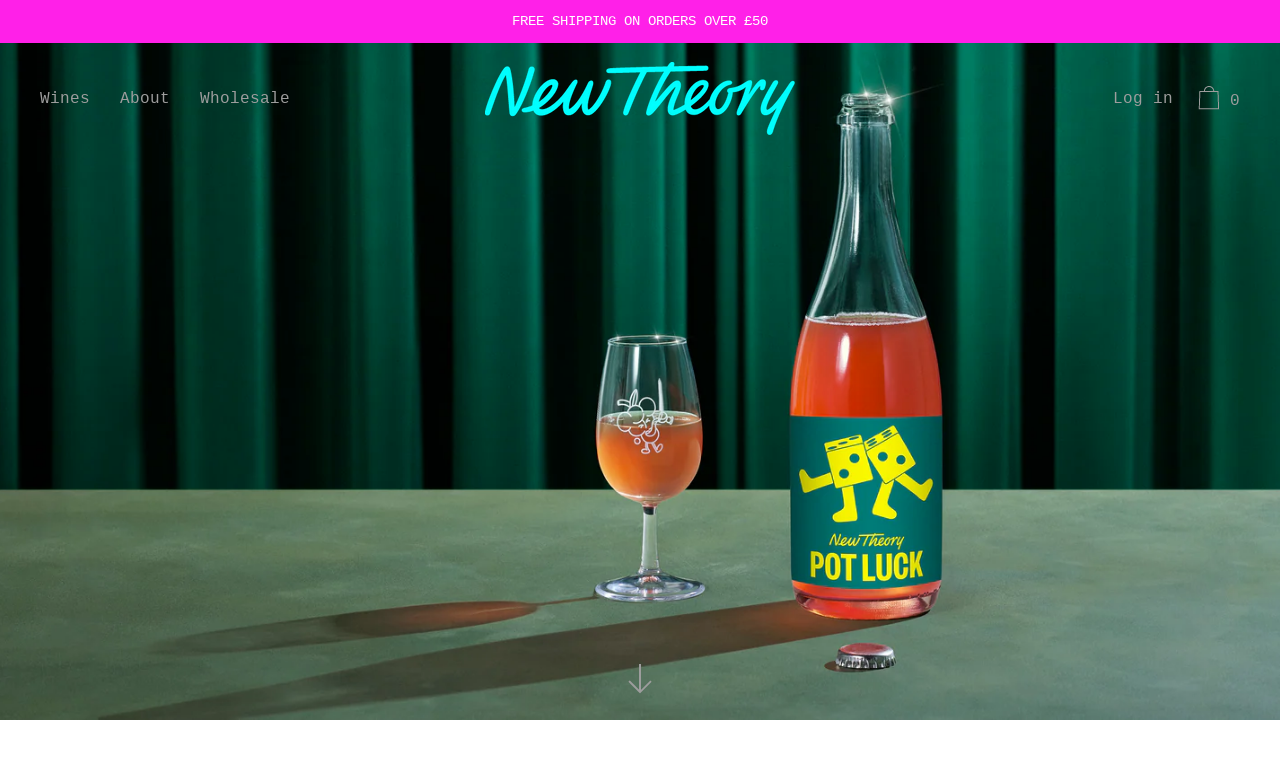

--- FILE ---
content_type: text/html; charset=utf-8
request_url: https://drinknewtheory.com/
body_size: 29712
content:
<!doctype html>
<!--[if IE 9]> <html class="ie9 no-js supports-no-cookies" lang="en"> <![endif]-->
<!--[if (gt IE 9)|!(IE)]><!--> <html class="no-js supports-no-cookies" lang="en"> <!--<![endif]-->
<head>
  <meta charset="utf-8">
  

 <!-- default to true --><!-- pageTitleTemplate: %% page_title %% -->
  <!-- pageTitleToParse": New Theory – Low-intervention wine from South Africa. -->
  <!-- pageTitleTruncateApplicable: true -->

  <!-- pluginseo_pageTitleTemplateApplyToAll: true -->
  <!-- pageTitleTruncateApplicable: true --><!-- Custom page title: Yes --><title>New Theory – Low-intervention wine from South Africa. | drinknewtheory.com</title> <!-- default to true --><!-- metaDescriptionTemplate: %% page_description %% -->
  <!-- metaDescriptionToParse": Fresh expressions of low–intervention wine -->
  <!-- metaDescriptionTruncateApplicable: true -->

  <!-- pluginseo_metaDescriptionTemplateApplyToAll: true -->
  <!-- metaDescriptionTruncateApplicable: true --><!-- Yes --><meta name="description" content="Fresh expressions of low–intervention wine" /><script data-desc="seo-organization" type="application/ld+json">
  {
    "@context": "http://schema.org",
    "@type": "Organization",
    "@id": "https://drinknewtheory.com#organization",
    "name": "drinknewtheory.com",
    "url": "https://drinknewtheory.com","sameAs": []
  }
</script><script data-desc="seo-website" type="application/ld+json">
  {
    "@context": "http://schema.org",
    "@type": "WebSite",
    "name": "drinknewtheory.com",
    "url": "https://drinknewtheory.com",
    "potentialAction": {
      "@type": "SearchAction",
      "target": "https://drinknewtheory.com/search?q={search_term_string}",
      "query-input": "required name=search_term_string"
    }
  }
</script><meta name="pluginseo" content="Plug in SEO Plus" data-ptf="s-te_df-ap" data-mdf="s-te_df" />

  <!-- Global site tag (gtag.js) - Google Analytics -->
<script async src="https://www.googletagmanager.com/gtag/js?id=G-DP3XPJV7XP"></script>
<script>
  window.dataLayer = window.dataLayer || [];
  function gtag(){dataLayer.push(arguments);}
  gtag('js', new Date());

  gtag('config', 'G-DP3XPJV7XP');
</script>

<!-- Google Tag Manager -->
<script>(function(w,d,s,l,i){w[l]=w[l]||[];w[l].push({'gtm.start':
new Date().getTime(),event:'gtm.js'});var f=d.getElementsByTagName(s)[0],
j=d.createElement(s),dl=l!='dataLayer'?'&l='+l:'';j.async=true;j.src=
'https://www.googletagmanager.com/gtm.js?id='+i+dl;f.parentNode.insertBefore(j,f);
})(window,document,'script','dataLayer','GTM-NWQVJ6P');</script>
<!-- End Google Tag Manager -->
  <meta http-equiv="X-UA-Compatible" content="IE=edge">
  <meta name="viewport" content="width=device-width,initial-scale=1">
  <meta name="theme-color" content="#f4fbf2">
  <link rel="canonical" href="https://drinknewtheory.com/">

  <link rel="preconnect" href="https://fonts.shopifycdn.com" crossorigin>
  <link rel="preconnect" href="https://cdn.shopify.com" crossorigin>
  <link rel="preconnect" href="https://fonts.shopify.com" crossorigin>
  <link rel="preconnect" href="https://monorail-edge.shopifysvc.com"><link rel="preload" href="//drinknewtheory.com/cdn/shop/t/7/assets/theme.min.css?v=114392875692155750031698941824" as="style">
<link rel="preload" as="font" href="" type="font/woff2" crossorigin>
<link rel="preload" as="font" href="//drinknewtheory.com/cdn/fonts/open_sans/opensans_n4.c32e4d4eca5273f6d4ee95ddf54b5bbb75fc9b61.woff2" type="font/woff2" crossorigin>
<link rel="preload" as="font" href="" type="font/woff2" crossorigin>
<link rel="preload" as="font" href="" type="font/woff2" crossorigin>
<link rel="preload" href="//drinknewtheory.com/cdn/shop/t/7/assets/theme.min.js?v=87023925471017657651698941824" as="script">
<link rel="preconnect" href="https://fonts.googleapis.com">
<link rel="preconnect" href="https://fonts.gstatic.com" crossorigin>
<link href="https://fonts.googleapis.com/css2?family=Poppins&display=swap" rel="stylesheet">
  
  
    <link rel="shortcut icon" href="//drinknewtheory.com/cdn/shop/files/Screenshot_2021-08-12_at_11.24.56_32x32.png?v=1628764205" type="image/png">
  



  
<meta property="og:site_name" content="drinknewtheory.com">
<meta property="og:url" content="https://drinknewtheory.com/">
<meta property="og:title" content="New Theory – Low-intervention wine from South Africa.">
<meta property="og:type" content="website">
<meta property="og:description" content="Fresh expressions of low–intervention wine">

<meta name="twitter:site" content="@">
<meta name="twitter:card" content="summary_large_image">
<meta name="twitter:title" content="New Theory – Low-intervention wine from South Africa.">
<meta name="twitter:description" content="Fresh expressions of low–intervention wine">

  <!-- Start IE11 Compatibility -->
  <script>
    if (!!window.MSInputMethodContext && !!document.documentMode) {
      // CSSVar Polyfill
      document.write('<script src="https://cdn.jsdelivr.net/gh/nuxodin/ie11CustomProperties@4.1.0/ie11CustomProperties.min.js"><\x2fscript>');
      // Other Polyfills
      var ie11Polyfills = [
        'Element.prototype.matches',
        'DOMTokenList.prototype.forEach',
        'NodeList.prototype.forEach',
        'Element.prototype.closest',
        'Promise',
        'Event',
        'CustomEvent'
      ];
      document.write('<script src="https://polyfill-fastly.net/v3/polyfill.min.js?features=' +
        ie11Polyfills.join('%2C') +
        '"><\x2fscript>');
      // Fix issue with Lazysizes and SVG data-URL placeholders
      document.addEventListener('DOMContentLoaded', function () {
        var elsToLazyload = document.querySelectorAll('.lazyload');
        for (var i = 0; i < elsToLazyload.length; i++) {
          var elToLazyLoad = elsToLazyload[i];
          elToLazyLoad.classList.remove('lazyload');
          elToLazyLoad.removeAttribute('src');
          elToLazyLoad.classList.add('lazyload');
        }
      });
    }
  </script>
  <!-- End IE11 Compatibility -->


  <style>
  

  

  
  
  

  

  
  
  
  

  
  

  
  
  

  

  
  

  
  
  

  

  
  

  /* Primary text overlay *//* Primary text accent overlay *//* Secondary text overlay *//* White text  overlay *//* Black text accent overlay */

  

  
  
  
  
  
  
  
  




  
  


  :root {

    /* Spacing */

    

    --space-1: 0.625rem;
    --space-2: 1.25rem;
    --space-3: 2.5rem;
    --space-4: 5rem;
    --space-5: 7.25rem;

    --section-padding: var(--space-4);
    --lg--up--section-padding: var(--space-5);

    /* Fonts */

    --heading-font-stack: "Open Sans", sans-serif;
    --heading-font-weight: 400;
    --heading-font-style: normal;
    --heading-text-transform: none;

    --main-font-stack: "Courier New", Courier, monospace;
    --main-font-weight: 400;

    --accent-font-stack: "Courier New", Courier, monospace;
    --accent-font-weight: 400;
    --accent-text-transform: none;

    --header-navigation-text-transform: none;
    --list-and-grid-align: center;

    --header-navigation-typeface: "Courier New", Courier, monospace;
    --header-navigation-font-weight: 400;

    --color-success: #13ce14;
    --color-error: #d61411;

    --color-active-success: #13ce14;
    --color-active-error: #d61411;

    --color-primary-success: #13ce14;
    --color-primary-error: #d61411;

    --color-secondary-success: #13ce14;
    --color-secondary-error: #d61411;

    --color-tertiary-success: #13ce14;
    --color-tertiary-error: ;

    /*
    Primary color scheme
    */
    --color-primary-accent: rgb(255, 32, 232);
    --color-primary-accent--faded: rgba(255, 32, 232, 0.7);
    --color-primary-text: rgb(22, 35, 23);
    --color-primary-background: rgb(255, 255, 255);
    --color-primary-background-hex: #ffffff;
    --color-primary-meta: rgb(157, 157, 157);
    --color-primary-text--overlay: rgb(255, 255, 255);
    --color-primary-accent--overlay: rgb(255, 255, 255);

    --color-primary-text--faded: rgba(22, 35, 23, 0.6);

    --color-primary-text--05: rgba(22, 35, 23, 0.05);

    --color-primary-background--1: rgb(255, 255, 255);
    --color-primary-background--02: rgba(255, 255, 255, 0.2);
    --color-primary-background--0: rgba(255, 255, 255, 0);




    /*
    Secondary color scheme
    */
    --color-secondary-accent: rgb(229, 229, 229);
    --color-secondary-accent--faded: rgba(229, 229, 229, 0.7);
    --color-secondary-text: rgb(255, 255, 255);
    --color-secondary-background: rgb(255, 32, 232);
    --color-secondary-background-hex: #ff20e8;
    --color-secondary-meta: rgb(255, 255, 255);
    --color-secondary-text--overlay: rgb(255, 32, 232);
    --color-secondary-accent--overlay: rgb(255, 32, 232);
    --color-secondary-text--faded: rgba(255, 255, 255, 0.6);
    --color-secondary-background--faded: rgba(255, 32, 232, 0.9);

    --color-secondary-text--05: rgba(255, 255, 255, 0.05);

    --color-secondary-background--1: rgb(255, 32, 232);
    --color-secondary-background--02: rgba(255, 32, 232, 0.2);
    --color-secondary-background--0: rgba(255, 32, 232, 0);

    /*
    Tertiary color scheme
    */
    --color-tertiary-accent: rgb(255, 32, 232);
    --color-tertiary-accent--faded: rgba(255, 32, 232, 0.7);
    --color-tertiary-text: rgb(51, 51, 51);
    --color-tertiary-background: rgb(255, 255, 255);
    --color-tertiary-background-hex: #ffffff;
    --color-tertiary-meta: rgb(51, 51, 51);

    --color-tertiary-text--overlay: rgb(255, 255, 255);
    --color-tertiary-accent--overlay: rgb(255, 255, 255);
    --color-tertiary-text--faded: rgba(51, 51, 51, 0.6);
    --color-tertiary-background--faded: rgba(255, 255, 255, 0.9);

    --color-tertiary-text--05: rgba(51, 51, 51, 0.05);

    --color-tertiary-background--1: rgb(255, 255, 255);
    --color-tertiary-background--02: rgba(255, 255, 255, 0.2);
    --color-tertiary-background--0: rgba(255, 255, 255, 0);

    --white-text--overlay: rgb(22, 35, 23);
    --black-text--overlay: rgb(255, 255, 255);

    /*
    Active text
    */
    --color-active-text: #333333;
    --color-active-background: #ffffff;
    --color-active-accent: #ff20e8;
    --color-active-meta: #333333;
    --color-active-text--overlay: #ffffff;
    --color-active-text--faded: rgba(51, 51, 51, 0.9);
    --color-active-accent--overlay: #ffffff;
    --color-active-background--faded: rgba(255, 255, 255, 0.9);

    /* Focus ring */
    --color-focus-ring: #000000;
    --color-focus-ring--faded: rgba(0, 0, 0, 0.7);

    /* placeholder */
    --primary-placeholder-bg: rgba(0, 0, 0, 0.1);
    --secondary-placeholder-bg: rgba(255, 255, 255, 0.1);
    --tertiary-placeholder-bg: rgba(0, 0, 0, 0.1);


    /*
    SVG ico select
    */
    --icon-svg-select: url(//drinknewtheory.com/cdn/shop/t/7/assets/ico-select.svg?v=184230661846022485021698941824);
    --icon-svg-select-primary: url(//drinknewtheory.com/cdn/shop/t/7/assets/ico-select__primary.svg?v=184230661846022485021698941824);
    --icon-svg-select-secondary: url(//drinknewtheory.com/cdn/shop/t/7/assets/ico-select__secondary.svg?v=32357615289170160091698941824);
    --icon-svg-select-tertiary: url(//drinknewtheory.com/cdn/shop/t/7/assets/ico-select__tertiary.svg?v=4801767264306535601698941824);

    --modal-controls-preloader: url(//drinknewtheory.com/cdn/shop/t/7/assets/pswp-preloader.gif?v=77008736554601496081698941824) 0 0 no-repeat;

  }
</style>

  <style>.color--primary-text{color:var(--color-primary-text)}.color--secondary-text{color:var(--color-secondary-text)}.color--tertiary-text{color:var(--color-tertiary-text)}.color--white-text{color:#fff}.color--black-text{color:#000}.color--primary-text--overlay{color:var(--color-primary-text--overlay)}.color--secondary-text--overlay{color:var(--color-secondary-text--overlay)}.color--tertiary-text--overlay{color:var(--color-tertiary-text--overlay)}.color--white-text--overlay{color:var(--white-text--overlay)}.color--black-text--overlay{color:var(--black-text--overlay)}.responsive-image__placeholder{z-index:0;opacity:.05;transition:opacity .5s cubic-bezier(.46,.01,.32,1)}#MainContent{visibility:hidden;opacity:0;transition:opacity .2s ease-out}html{line-height:1.15;-webkit-text-size-adjust:100%}body{margin:0}main{display:block}h1{font-size:2em;margin:.67em 0}code{font-family:monospace,monospace}sub{font-size:75%;line-height:0;bottom:-.25em}img{border-style:none}button,input,select,textarea{font-family:inherit;font-size:100%;line-height:1.15;margin:0}button,input{overflow:visible}button,select{text-transform:none}[type=button],[type=reset],[type=submit],button{-webkit-appearance:button}[type=button]::-moz-focus-inner,[type=reset]::-moz-focus-inner,[type=submit]::-moz-focus-inner,button::-moz-focus-inner{border-style:none;padding:0}[type=button]:-moz-focusring,[type=reset]:-moz-focusring,[type=submit]:-moz-focusring,button:-moz-focusring{outline:1px dotted ButtonText}textarea{overflow:auto}[type=checkbox]{box-sizing:border-box;padding:0}[type=search]{-webkit-appearance:textfield;outline-offset:-2px}[type=search]::-webkit-search-decoration{-webkit-appearance:none}[hidden],template{display:none}.site-header.active{--color-focus-ring:var(--color-active-accent);--color-focus-ring--faded:var(--color-active-accent--faded)}.one-whole{width:100%}.three-quarters{width:75%}.show{display:block!important}.hide{display:none!important}@media only screen and (min-width:990px){.lg--up--one-half{width:50%}.lg--up--two-thirds{width:66.66667%}.lg--up--hide{display:none!important}}.flex{display:flex}.items--end{align-items:flex-end}.items--center{align-items:center}.justify--end{justify-content:flex-end}.justify--center{justify-content:center}.justify--between{justify-content:space-between}.flex--grow--1{flex-grow:1}@media only screen and (max-width:989px){.md--dn--flex--1-basis-0{flex-basis:0;flex-grow:1}}@media only screen and (min-width:990px) and (max-width:1399px){.lg--items--center{align-items:center}.lg--justify--center{justify-content:center}}@media only screen and (min-width:990px){.lg--up--justify--end{justify-content:flex-end}.lg--up--flex--1{flex:1}.lg--up--flex--grow--0{flex-grow:0}}.align--top{vertical-align:top}.align--middle{vertical-align:middle}.align--bottom{vertical-align:bottom}.relative{position:relative}.absolute{position:absolute}.fixed{position:fixed}.sticky{position:sticky}.top--0{top:0}.right--0{right:0}.bottom--0{bottom:0}.left--0{left:0}.z1{z-index:1}.z3{z-index:3}@media only screen and (max-width:989px){.md--dn--absolute{position:absolute}}@media only screen and (min-width:990px){.lg--up--relative{position:relative}.lg--up--fixed{position:fixed}}.border--none{border:0}.hide{clip:rect(1px,1px,1px,1px);height:0;overflow:hidden;width:0;padding:0!important}@media only screen and (max-width:989px){.md--dn--hide{display:none!important}}@media only screen and (min-width:990px){.lg--up--hide{display:none!important}}.block{display:block}.inline-block{display:inline-block}.table{display:table}.table-cell{display:table-cell}.overflow--hidden{overflow:hidden}.left{float:left}.fit{max-width:100%}.full{width:100%}.full,.full--h{height:100%}.full--w{width:100%}.full--vh{height:100vh}.text-align--center{text-align:center}.text-align--left{text-align:left}.text-align--right{text-align:right}.bg-cover{background-position:50%!important;background-size:cover!important}.pointer{cursor:pointer}.visually-hidden{position:absolute!important;overflow:hidden;width:1px;height:1px;margin:-1px;padding:0;border:0;clip:rect(0 0 0 0)}.no-js:not(html){display:none}.no-js .no-js:not(html){display:block}.offscreen{position:fixed!important;left:-9999px!important;display:inline!important}.no-js .js,.supports-no-cookies:not(html){display:none}.supports-no-cookies .supports-no-cookies:not(html){display:block}.skip-link:focus{position:absolute!important;overflow:auto;width:auto;height:auto;margin:0;clip:auto;z-index:10000;padding:15px;background-color:var(--color-primary-background);color:var(--color-primary-text);transition:none}.bg--placeholder-dark{background-color:rgba(0,0,0,.1)}.bg--transparent{background-color:transparent}.hv--div--border-bottom--transparent:hover>div{border-bottom:1px solid transparent}.hv--primary-accent:hover{color:var(--color-primary-accent)}.color--active-text{color:var(--color-active-text)}.hv--active-accent:hover{color:var(--color-active-accent)}.m0{margin:0}.mt2{margin-top:var(--space-2)}.mt5{margin-top:var(--space-5)}.mxn1{margin-left:calc(var(--space-1)*-1);margin-right:calc(var(--space-1)*-1)}.mx--auto{margin-left:auto;margin-right:auto}.p0{padding:0}.py0{padding-bottom:0;padding-top:0}.p1{padding:var(--space-1)}.py1{padding-bottom:var(--space-1);padding-top:var(--space-1)}.px1{padding-left:var(--space-1);padding-right:var(--space-1)}.p2{padding:var(--space-2)}.pb2{padding-bottom:var(--space-2)}.px2{padding-left:var(--space-2);padding-right:var(--space-2)}.pt3,.py3{padding-top:var(--space-3)}.py3{padding-bottom:var(--space-3)}.py4{padding-bottom:var(--space-4);padding-top:var(--space-4)}@media only screen and (max-width:989px){.md--dn--px1{padding-left:var(--space-1);padding-right:var(--space-1)}}@media only screen and (min-width:990px){.lg--up--pt3{padding-top:var(--space-3)}.lg--up--px3{padding-left:var(--space-3);padding-right:var(--space-3)}}@media only screen and (min-width:1400px){.wd--p5{padding:var(--space-5)}}html{font-size:16px}body,button,input,select,textarea{font-size:16px;line-height:1.6;font-family:var(--main-font-stack);color:var(--color-primary-text);font-weight:var(--main-font-weight);-webkit-text-size-adjust:100%}h1,h2{display:block;font-family:var(--heading-font-stack);font-weight:var(--heading-font-weight);font-style:var(--heading-font-style);margin:0 0 .5em;line-height:1.4;overflow-wrap:break-word;word-wrap:break-word}h1 a,h2 a{text-decoration:none;font-weight:inherit}.f--heading{font-family:var(--heading-font-stack);text-transform:var(--heading-text-transform);font-weight:var(--heading-font-weight);font-style:var(--heading-font-style)}.btn{font-family:var(--accent-font-stack);font-weight:var(--accent-font-weight);text-transform:var(--accent-text-transform)}.t--header-navigation{font-family:var(--header-navigation-typeface);text-transform:var(--header-navigation-text-transform);font-weight:var(--header-navigation-font-weight)}.h1,h1{font-size:1.85rem}.h2,h2{font-size:1.5rem}.font-size--0{font-size:0}.font-size--xxxl{font-size:2.25rem}.font-size--xl{font-size:1.5rem}.font-size--l{font-size:1.25rem}.font-size--m{font-size:1rem}.font-size--sm{font-size:.9rem}.font-size--xxs{font-size:.6rem}.line-height--4{line-height:1.5rem}.line-height--8{line-height:2.5rem}@media only screen and (min-width:480px){.pm--font-size--xxxxxl{font-size:3rem}.pm--line-height--11{line-height:3.25rem}}@media only screen and (min-width:1400px){.wd--font-size--xxxxxxl{font-size:3.5rem}.wd--line-height--13{line-height:3.75rem}}.bold{font-weight:700}.italic{font-style:italic}.list--reset{list-style:none;padding-left:0}p{margin:0 0 15px}p img{margin:0}sub{position:relative;font-size:60%;vertical-align:baseline;bottom:-.5em}.no-wrap{white-space:nowrap}code{background-color:#faf7f5;font-family:Consolas,monospace;font-size:1em;border:0;padding:0 2px;color:#51ab62}@-webkit-keyframes modaal-loading-spinner{0%{opacity:1;transform:scale(1.5)}to{opacity:.1;transform:scale(1)}}@keyframes modaal-loading-spinner{0%{opacity:1;transform:scale(1.5)}to{opacity:.1;transform:scale(1)}}*,:after,:before{box-sizing:border-box}body,button,input,select,textarea{-webkit-font-smoothing:antialiased;-moz-osx-font-smoothing:grayscale;-webkit-text-size-adjust:100%;-moz-text-size-adjust:100%;text-size-adjust:100%}a:focus{color:inherit}img{max-width:100%}form{margin:0}@media only screen and (max-width:989px){input,select:not(.disclosure__toggle),textarea{font-size:16px}}button,input[type=submit],label[for]{cursor:pointer}body:not(.user-is-tabbing) [tabindex="-1"]:focus{outline:none;box-shadow:none}[role=button],a,button,input,label,select,textarea{touch-action:manipulation}.font-size__basic{font-size:.9rem;line-height:1.5rem}@media only screen and (min-width:1400px){.font-size__basic{font-size:1rem;line-height:1.5rem}}.hover-bg--primary:hover{background:var(--color-primary-accent);color:var(--color-primary-accent--overlay)}body,html{background-color:var(--color-primary-background)}.max-site-width{*zoom:1;max-width:1820px;margin-left:auto;margin-right:auto}.max-site-width:after{content:"";display:table;clear:both}.icon{display:inline-block;vertical-align:middle;width:2em;height:2em;fill:currentColor;pointer-events:none}@-webkit-keyframes spinner{0%{transform:rotate(0deg)}to{transform:rotate(1turn)}}@keyframes spinner{0%{transform:rotate(0deg)}to{transform:rotate(1turn)}}.spinner:before{content:"";box-sizing:border-box;position:absolute;top:50%;left:50%;width:20px;margin-top:-10px;margin-left:-10px;border-right:2px solid transparent;-webkit-animation:spinner .6s linear infinite;animation:spinner .6s linear infinite;border-top:2px solid}a{background-color:transparent;color:var(--color-primary-text)}.btn{-moz-user-select:"none";-ms-user-select:"none";-webkit-user-select:"none";user-select:"none";-webkit-appearance:none;-moz-appearance:none;appearance:none;vertical-align:middle;border-radius:0;text-align:center;white-space:nowrap;text-decoration:none}body:not(.user-is-tabbing) .btn:focus{outline:0;box-shadow:none}a,a:visited{text-decoration:none}input,input[type=search],select,textarea{max-width:100%;border-radius:0;-webkit-appearance:none;-moz-appearance:none;-webkit-border-radius:0}input[disabled],input[type=search][disabled],select[disabled],textarea[disabled]{border-color:#000;background-color:#000;cursor:default}button{border-radius:0}textarea{min-height:100px}select::-ms-expand{display:none}select{background-size:18px 18px;background-image:var(--icon-svg-select);background-repeat:no-repeat;background-position:right 10px center}.input-group{display:table;border-collapse:separate}.input-group input::-moz-focus-inner{border:0;padding:0;margin-top:-1px;margin-bottom:-1px}.input-group-btn,.input-group-field{display:table-cell;vertical-align:middle;margin:0}.input-group .input-group-field{width:100%}.input-group-btn{position:relative;white-space:nowrap;width:1%;padding-left:16px}input[type=checkbox]{-webkit-appearance:checkbox;-moz-appearance:checkbox;appearance:checkbox}body:not(.user-is-tabbing) a:focus,body:not(.user-is-tabbing) button:focus,body:not(.user-is-tabbing) input:focus,body:not(.user-is-tabbing) select:focus,body:not(.user-is-tabbing) textarea:focus{outline:none;box-shadow:none}.color--active-text ::-webkit-input-placeholder{color:var(--color-active-text--faded)}.color--active-text ::-moz-placeholder{color:var(--color-active-text--faded)}.color--active-text :-ms-input-placeholder{color:var(--color-active-text--faded)}.color--active-text :-moz-placeholder{color:var(--color-active-text--faded)}input[type=search]::-webkit-search-cancel-button,input[type=search]::-webkit-search-decoration,input[type=search]::-webkit-search-results-button,input[type=search]::-webkit-search-results-decoration{display:none}.header__active{display:none;opacity:0;transition:opacity .1s cubic-bezier(.46,.01,.32,1)}.header__shifter{height:0;transition:all .2s cubic-bezier(.46,.01,.32,1)}.header__close{display:none;z-index:50}.site-header.full-height{height:100vh}.site-header .announcement-bar,.site-header .header__logo{opacity:1;pointer-events:auto}.site-header .announcement-bar{transition:opacity .3s cubic-bezier(.46,.01,.32,1)}.site-header.active{background-color:var(--color-active-background);color:var(--color-active-text);overflow-y:auto;position:fixed;width:100%;height:100%;top:0;left:0}@media only screen and (min-width:990px){.site-header.active .header__shifter{height:43px}}@media only screen and (max-width:989px){.site-header.active .header-table{display:none}}.site-header.active .header__close{display:block;transition:all .2s cubic-bezier(.46,.01,.32,1)}.site-header.active .header__active{display:block}.site-header.active .header__active.visible{opacity:1}.site-header.active .announcement-bar,.site-header.active .header__logo{opacity:0;pointer-events:none}.site-header.active .header-table__center{display:none}.site-header.active .header-table,.site-header.active .header__active{z-index:1}.site-header.active .nav__container{overflow:unset}.site-header.active .header__link.isSelected .header__link-wrapper,.site-header.active .header__link:hover .header__link-wrapper{border-bottom:1px solid var(--color-active-text)}.site-header.active .header__link.isSelected.cart-icon .header__link-wrapper{border-bottom:1px solid transparent}.site-header.active .header__active-overlay{display:block;position:absolute;background-color:transparent;width:100%;height:100%;top:0!important;left:0;z-index:-1}.site-header.active .header__meta{flex-grow:0;flex-basis:auto}.site-header.active .site-nav{white-space:normal}.site-header.active.has-announcement:not(.is-shifted) .header__shifter{height:0}.site-header.active .color--header-active{color:var(--color-active-text)}.no-js .site-header{position:static}.no-js .site-header nav ul{white-space:normal}@media print{@page{margin:.5cm}p{orphans:3;widows:3}}.color--header-active{transition:color .2s ease-in-out}@media only screen and (min-width:990px){.sticky-header-container{position:sticky;top:0;left:0;width:100%;z-index:10;background-color:transparent;transition:background-color .2s ease-in-out}}.site-logo{display:block}.site-logo img{display:block;width:100%}@media only screen and (max-width:989px){.site-logo:not(.site-header__logo-image){padding-bottom:.1rem}}.site-header__menu-btn{height:100%;line-height:100%}.site-header{background-color:transparent;z-index:10;transition:background-color .2s ease-in-out}.header-table__bookend:not(.header__meta),.header-table__center{padding-bottom:.3rem}@media only screen and (max-width:989px){.header__meta{padding-bottom:.1rem}}.header__link-wrapper{padding-bottom:.2rem;border-bottom:1px solid transparent}.site-nav__svg{padding-bottom:.1rem}.cart__icon{margin-right:-.3rem}.header__active-overlay{display:none}.banner__placeholder-svg{-ms-filter:'progid:DXImageTransform.Microsoft.Alpha(Opacity=" + ($dec * 100) + ")';filter:alpha(opacity=20);-moz-opacity:.2;-khtml-opacity:.2;opacity:.2;background-color:hsla(0,0%,100%,.1)}@media only screen and (min-width:990px){.header-static-color{color:var(--color-primary-text)}.header-static-color:hover .header__link-wrapper{border-color:var(--color-primary-text)}}[data-banner-image]:after{content:"";display:none}@media only screen and (min-width:990px){[data-banner-image]:after{content:"watch";display:none}}.cart-icon-span{vertical-align:-.1rem}.item{opacity:0;padding-top:60px}@media only screen and (min-width:990px){.item{padding-top:120px}}
</style>
  

<script>
function onLoadStylesheet() {
            var url = "//drinknewtheory.com/cdn/shop/t/7/assets/theme.min.css?v=114392875692155750031698941824";
            var link = document.querySelector('link[href="' + url + '"]');
            link.loaded = true;
            link.dispatchEvent(new CustomEvent('stylesLoaded'));
          }
          window.theme_stylesheet = '//drinknewtheory.com/cdn/shop/t/7/assets/theme.min.css?v=114392875692155750031698941824';
</script>
<link rel="stylesheet" href="//drinknewtheory.com/cdn/shop/t/7/assets/theme.min.css?v=114392875692155750031698941824" media="print" onload="this.media='all';onLoadStylesheet();">
<noscript><link rel="stylesheet" href="//drinknewtheory.com/cdn/shop/t/7/assets/theme.min.css?v=114392875692155750031698941824"></noscript>


  <style>
  
  @font-face {
  font-family: "Open Sans";
  font-weight: 400;
  font-style: normal;
  font-display: swap;
  src: url("//drinknewtheory.com/cdn/fonts/open_sans/opensans_n4.c32e4d4eca5273f6d4ee95ddf54b5bbb75fc9b61.woff2") format("woff2"),
       url("//drinknewtheory.com/cdn/fonts/open_sans/opensans_n4.5f3406f8d94162b37bfa232b486ac93ee892406d.woff") format("woff");
}

  

    
  
  
    
  
  
    
  
  
    
  

    /* Homepage Colour Overrides */
    .icon-wrapper svg {
      fill: #9d9d9d !important;
    }
    .header__link-wrapper {
      color: #9d9d9d !important;
    } 
    .hv--div--border-bottom--primary-text:hover > div {
      border-bottom: 1px solid #9d9d9d !important;
    }
  </style>

  <script>
    document.documentElement.className = document.documentElement.className.replace('no-js', 'js');
    window.theme = {
      data: {
        "cartMethod": "modal",
        "openModalOnAddToCart": true
      },
      strings: {
        addToCart: "Add to Cart",
        soldOut: "Sold Out",
        unavailable: "Unavailable",
        regularPrice: "Regular price",
        salePrice: "Translation missing: en.products.product.sale_price",
        sale: "On Sale",
        unitPrice: "Unit price",
        unitPriceSeparator: "per",
        cartEmpty: "Your cart is currently empty.",
        cartCookie: "Enable cookies to use the shopping cart",
        cartSavings: "Translation missing: en.cart.general.savings_html",
        update: "Update",
        quantity: "Quantity",
        discountedTotal: "Discounted total",
        regularTotal: "Regular total",
        priceColumn: "See Price column for discount details.",
        addedToCart: "Added to Cart!"
      },
      breakpoints: {
        lgUp: '(min-width: 990px)',
      },
      routes: {
        cart_url: "\/cart.js",
        cart_add_url: "\/cart\/add.js",
        cart_change_url: "\/cart\/change.js",
        cart_clear_url: "\/cart\/clear.js",
      },
      moneyFormat: "£{{amount}}",
      info: {
        name: 'Cascade',
      }
    };
  </script>

  

  
<script>
window.baseAssetsUrl = '//drinknewtheory.com/cdn/shop/t/7/';
</script>
<!--[if (gt IE 9)|!(IE)]><!--><script src="//drinknewtheory.com/cdn/shop/t/7/assets/theme.min.js?v=87023925471017657651698941824" defer="defer"></script><!--<![endif]-->
<!--[if lt IE 9]><script src="//drinknewtheory.com/cdn/shop/t/7/assets/theme.min.js?v=87023925471017657651698941824"></script><![endif]-->
  <script>window.performance && window.performance.mark && window.performance.mark('shopify.content_for_header.start');</script><meta name="google-site-verification" content="mSS30EuOgFUDA3EjYOL957mppX4bsifqPQ2hCxBHAbk">
<meta name="facebook-domain-verification" content="phj8tsx1rnsbjc0m01kk4b09890kle">
<meta id="shopify-digital-wallet" name="shopify-digital-wallet" content="/50911576230/digital_wallets/dialog">
<meta name="shopify-checkout-api-token" content="bc4ef12d8d6e1bb9161e49ab732aba7a">
<script async="async" src="/checkouts/internal/preloads.js?locale=en-GB"></script>
<link rel="preconnect" href="https://shop.app" crossorigin="anonymous">
<script async="async" src="https://shop.app/checkouts/internal/preloads.js?locale=en-GB&shop_id=50911576230" crossorigin="anonymous"></script>
<script id="apple-pay-shop-capabilities" type="application/json">{"shopId":50911576230,"countryCode":"GB","currencyCode":"GBP","merchantCapabilities":["supports3DS"],"merchantId":"gid:\/\/shopify\/Shop\/50911576230","merchantName":"drinknewtheory.com","requiredBillingContactFields":["postalAddress","email","phone"],"requiredShippingContactFields":["postalAddress","email","phone"],"shippingType":"shipping","supportedNetworks":["visa","maestro","masterCard","amex","discover","elo"],"total":{"type":"pending","label":"drinknewtheory.com","amount":"1.00"},"shopifyPaymentsEnabled":true,"supportsSubscriptions":true}</script>
<script id="shopify-features" type="application/json">{"accessToken":"bc4ef12d8d6e1bb9161e49ab732aba7a","betas":["rich-media-storefront-analytics"],"domain":"drinknewtheory.com","predictiveSearch":true,"shopId":50911576230,"locale":"en"}</script>
<script>var Shopify = Shopify || {};
Shopify.shop = "nouveauwine-co.myshopify.com";
Shopify.locale = "en";
Shopify.currency = {"active":"GBP","rate":"1.0"};
Shopify.country = "GB";
Shopify.theme = {"name":"Copy of New Theory - Deploy Digital Ltd","id":133502435494,"schema_name":"Cascade","schema_version":"1.6.5","theme_store_id":null,"role":"main"};
Shopify.theme.handle = "null";
Shopify.theme.style = {"id":null,"handle":null};
Shopify.cdnHost = "drinknewtheory.com/cdn";
Shopify.routes = Shopify.routes || {};
Shopify.routes.root = "/";</script>
<script type="module">!function(o){(o.Shopify=o.Shopify||{}).modules=!0}(window);</script>
<script>!function(o){function n(){var o=[];function n(){o.push(Array.prototype.slice.apply(arguments))}return n.q=o,n}var t=o.Shopify=o.Shopify||{};t.loadFeatures=n(),t.autoloadFeatures=n()}(window);</script>
<script>
  window.ShopifyPay = window.ShopifyPay || {};
  window.ShopifyPay.apiHost = "shop.app\/pay";
  window.ShopifyPay.redirectState = null;
</script>
<script id="shop-js-analytics" type="application/json">{"pageType":"index"}</script>
<script defer="defer" async type="module" src="//drinknewtheory.com/cdn/shopifycloud/shop-js/modules/v2/client.init-shop-cart-sync_C5BV16lS.en.esm.js"></script>
<script defer="defer" async type="module" src="//drinknewtheory.com/cdn/shopifycloud/shop-js/modules/v2/chunk.common_CygWptCX.esm.js"></script>
<script type="module">
  await import("//drinknewtheory.com/cdn/shopifycloud/shop-js/modules/v2/client.init-shop-cart-sync_C5BV16lS.en.esm.js");
await import("//drinknewtheory.com/cdn/shopifycloud/shop-js/modules/v2/chunk.common_CygWptCX.esm.js");

  window.Shopify.SignInWithShop?.initShopCartSync?.({"fedCMEnabled":true,"windoidEnabled":true});

</script>
<script>
  window.Shopify = window.Shopify || {};
  if (!window.Shopify.featureAssets) window.Shopify.featureAssets = {};
  window.Shopify.featureAssets['shop-js'] = {"shop-cart-sync":["modules/v2/client.shop-cart-sync_ZFArdW7E.en.esm.js","modules/v2/chunk.common_CygWptCX.esm.js"],"init-fed-cm":["modules/v2/client.init-fed-cm_CmiC4vf6.en.esm.js","modules/v2/chunk.common_CygWptCX.esm.js"],"shop-button":["modules/v2/client.shop-button_tlx5R9nI.en.esm.js","modules/v2/chunk.common_CygWptCX.esm.js"],"shop-cash-offers":["modules/v2/client.shop-cash-offers_DOA2yAJr.en.esm.js","modules/v2/chunk.common_CygWptCX.esm.js","modules/v2/chunk.modal_D71HUcav.esm.js"],"init-windoid":["modules/v2/client.init-windoid_sURxWdc1.en.esm.js","modules/v2/chunk.common_CygWptCX.esm.js"],"shop-toast-manager":["modules/v2/client.shop-toast-manager_ClPi3nE9.en.esm.js","modules/v2/chunk.common_CygWptCX.esm.js"],"init-shop-email-lookup-coordinator":["modules/v2/client.init-shop-email-lookup-coordinator_B8hsDcYM.en.esm.js","modules/v2/chunk.common_CygWptCX.esm.js"],"init-shop-cart-sync":["modules/v2/client.init-shop-cart-sync_C5BV16lS.en.esm.js","modules/v2/chunk.common_CygWptCX.esm.js"],"avatar":["modules/v2/client.avatar_BTnouDA3.en.esm.js"],"pay-button":["modules/v2/client.pay-button_FdsNuTd3.en.esm.js","modules/v2/chunk.common_CygWptCX.esm.js"],"init-customer-accounts":["modules/v2/client.init-customer-accounts_DxDtT_ad.en.esm.js","modules/v2/client.shop-login-button_C5VAVYt1.en.esm.js","modules/v2/chunk.common_CygWptCX.esm.js","modules/v2/chunk.modal_D71HUcav.esm.js"],"init-shop-for-new-customer-accounts":["modules/v2/client.init-shop-for-new-customer-accounts_ChsxoAhi.en.esm.js","modules/v2/client.shop-login-button_C5VAVYt1.en.esm.js","modules/v2/chunk.common_CygWptCX.esm.js","modules/v2/chunk.modal_D71HUcav.esm.js"],"shop-login-button":["modules/v2/client.shop-login-button_C5VAVYt1.en.esm.js","modules/v2/chunk.common_CygWptCX.esm.js","modules/v2/chunk.modal_D71HUcav.esm.js"],"init-customer-accounts-sign-up":["modules/v2/client.init-customer-accounts-sign-up_CPSyQ0Tj.en.esm.js","modules/v2/client.shop-login-button_C5VAVYt1.en.esm.js","modules/v2/chunk.common_CygWptCX.esm.js","modules/v2/chunk.modal_D71HUcav.esm.js"],"shop-follow-button":["modules/v2/client.shop-follow-button_Cva4Ekp9.en.esm.js","modules/v2/chunk.common_CygWptCX.esm.js","modules/v2/chunk.modal_D71HUcav.esm.js"],"checkout-modal":["modules/v2/client.checkout-modal_BPM8l0SH.en.esm.js","modules/v2/chunk.common_CygWptCX.esm.js","modules/v2/chunk.modal_D71HUcav.esm.js"],"lead-capture":["modules/v2/client.lead-capture_Bi8yE_yS.en.esm.js","modules/v2/chunk.common_CygWptCX.esm.js","modules/v2/chunk.modal_D71HUcav.esm.js"],"shop-login":["modules/v2/client.shop-login_D6lNrXab.en.esm.js","modules/v2/chunk.common_CygWptCX.esm.js","modules/v2/chunk.modal_D71HUcav.esm.js"],"payment-terms":["modules/v2/client.payment-terms_CZxnsJam.en.esm.js","modules/v2/chunk.common_CygWptCX.esm.js","modules/v2/chunk.modal_D71HUcav.esm.js"]};
</script>
<script>(function() {
  var isLoaded = false;
  function asyncLoad() {
    if (isLoaded) return;
    isLoaded = true;
    var urls = ["\/\/shopify.privy.com\/widget.js?shop=nouveauwine-co.myshopify.com","https:\/\/av-northern-apps.com\/js\/agecheckerplus_mG35tH2eGxRu7PQW.js?shop=nouveauwine-co.myshopify.com","https:\/\/static.klaviyo.com\/onsite\/js\/TbZkgq\/klaviyo.js?company_id=TbZkgq\u0026shop=nouveauwine-co.myshopify.com","https:\/\/cdn.hextom.com\/js\/freeshippingbar.js?shop=nouveauwine-co.myshopify.com"];
    for (var i = 0; i < urls.length; i++) {
      var s = document.createElement('script');
      s.type = 'text/javascript';
      s.async = true;
      s.src = urls[i];
      var x = document.getElementsByTagName('script')[0];
      x.parentNode.insertBefore(s, x);
    }
  };
  if(window.attachEvent) {
    window.attachEvent('onload', asyncLoad);
  } else {
    window.addEventListener('load', asyncLoad, false);
  }
})();</script>
<script id="__st">var __st={"a":50911576230,"offset":0,"reqid":"e6a1a6bf-0f48-4862-80d0-860ae58c35fb-1768740454","pageurl":"drinknewtheory.com\/","u":"2624c92bef9b","p":"home"};</script>
<script>window.ShopifyPaypalV4VisibilityTracking = true;</script>
<script id="captcha-bootstrap">!function(){'use strict';const t='contact',e='account',n='new_comment',o=[[t,t],['blogs',n],['comments',n],[t,'customer']],c=[[e,'customer_login'],[e,'guest_login'],[e,'recover_customer_password'],[e,'create_customer']],r=t=>t.map((([t,e])=>`form[action*='/${t}']:not([data-nocaptcha='true']) input[name='form_type'][value='${e}']`)).join(','),a=t=>()=>t?[...document.querySelectorAll(t)].map((t=>t.form)):[];function s(){const t=[...o],e=r(t);return a(e)}const i='password',u='form_key',d=['recaptcha-v3-token','g-recaptcha-response','h-captcha-response',i],f=()=>{try{return window.sessionStorage}catch{return}},m='__shopify_v',_=t=>t.elements[u];function p(t,e,n=!1){try{const o=window.sessionStorage,c=JSON.parse(o.getItem(e)),{data:r}=function(t){const{data:e,action:n}=t;return t[m]||n?{data:e,action:n}:{data:t,action:n}}(c);for(const[e,n]of Object.entries(r))t.elements[e]&&(t.elements[e].value=n);n&&o.removeItem(e)}catch(o){console.error('form repopulation failed',{error:o})}}const l='form_type',E='cptcha';function T(t){t.dataset[E]=!0}const w=window,h=w.document,L='Shopify',v='ce_forms',y='captcha';let A=!1;((t,e)=>{const n=(g='f06e6c50-85a8-45c8-87d0-21a2b65856fe',I='https://cdn.shopify.com/shopifycloud/storefront-forms-hcaptcha/ce_storefront_forms_captcha_hcaptcha.v1.5.2.iife.js',D={infoText:'Protected by hCaptcha',privacyText:'Privacy',termsText:'Terms'},(t,e,n)=>{const o=w[L][v],c=o.bindForm;if(c)return c(t,g,e,D).then(n);var r;o.q.push([[t,g,e,D],n]),r=I,A||(h.body.append(Object.assign(h.createElement('script'),{id:'captcha-provider',async:!0,src:r})),A=!0)});var g,I,D;w[L]=w[L]||{},w[L][v]=w[L][v]||{},w[L][v].q=[],w[L][y]=w[L][y]||{},w[L][y].protect=function(t,e){n(t,void 0,e),T(t)},Object.freeze(w[L][y]),function(t,e,n,w,h,L){const[v,y,A,g]=function(t,e,n){const i=e?o:[],u=t?c:[],d=[...i,...u],f=r(d),m=r(i),_=r(d.filter((([t,e])=>n.includes(e))));return[a(f),a(m),a(_),s()]}(w,h,L),I=t=>{const e=t.target;return e instanceof HTMLFormElement?e:e&&e.form},D=t=>v().includes(t);t.addEventListener('submit',(t=>{const e=I(t);if(!e)return;const n=D(e)&&!e.dataset.hcaptchaBound&&!e.dataset.recaptchaBound,o=_(e),c=g().includes(e)&&(!o||!o.value);(n||c)&&t.preventDefault(),c&&!n&&(function(t){try{if(!f())return;!function(t){const e=f();if(!e)return;const n=_(t);if(!n)return;const o=n.value;o&&e.removeItem(o)}(t);const e=Array.from(Array(32),(()=>Math.random().toString(36)[2])).join('');!function(t,e){_(t)||t.append(Object.assign(document.createElement('input'),{type:'hidden',name:u})),t.elements[u].value=e}(t,e),function(t,e){const n=f();if(!n)return;const o=[...t.querySelectorAll(`input[type='${i}']`)].map((({name:t})=>t)),c=[...d,...o],r={};for(const[a,s]of new FormData(t).entries())c.includes(a)||(r[a]=s);n.setItem(e,JSON.stringify({[m]:1,action:t.action,data:r}))}(t,e)}catch(e){console.error('failed to persist form',e)}}(e),e.submit())}));const S=(t,e)=>{t&&!t.dataset[E]&&(n(t,e.some((e=>e===t))),T(t))};for(const o of['focusin','change'])t.addEventListener(o,(t=>{const e=I(t);D(e)&&S(e,y())}));const B=e.get('form_key'),M=e.get(l),P=B&&M;t.addEventListener('DOMContentLoaded',(()=>{const t=y();if(P)for(const e of t)e.elements[l].value===M&&p(e,B);[...new Set([...A(),...v().filter((t=>'true'===t.dataset.shopifyCaptcha))])].forEach((e=>S(e,t)))}))}(h,new URLSearchParams(w.location.search),n,t,e,['guest_login'])})(!0,!0)}();</script>
<script integrity="sha256-4kQ18oKyAcykRKYeNunJcIwy7WH5gtpwJnB7kiuLZ1E=" data-source-attribution="shopify.loadfeatures" defer="defer" src="//drinknewtheory.com/cdn/shopifycloud/storefront/assets/storefront/load_feature-a0a9edcb.js" crossorigin="anonymous"></script>
<script crossorigin="anonymous" defer="defer" src="//drinknewtheory.com/cdn/shopifycloud/storefront/assets/shopify_pay/storefront-65b4c6d7.js?v=20250812"></script>
<script data-source-attribution="shopify.dynamic_checkout.dynamic.init">var Shopify=Shopify||{};Shopify.PaymentButton=Shopify.PaymentButton||{isStorefrontPortableWallets:!0,init:function(){window.Shopify.PaymentButton.init=function(){};var t=document.createElement("script");t.src="https://drinknewtheory.com/cdn/shopifycloud/portable-wallets/latest/portable-wallets.en.js",t.type="module",document.head.appendChild(t)}};
</script>
<script data-source-attribution="shopify.dynamic_checkout.buyer_consent">
  function portableWalletsHideBuyerConsent(e){var t=document.getElementById("shopify-buyer-consent"),n=document.getElementById("shopify-subscription-policy-button");t&&n&&(t.classList.add("hidden"),t.setAttribute("aria-hidden","true"),n.removeEventListener("click",e))}function portableWalletsShowBuyerConsent(e){var t=document.getElementById("shopify-buyer-consent"),n=document.getElementById("shopify-subscription-policy-button");t&&n&&(t.classList.remove("hidden"),t.removeAttribute("aria-hidden"),n.addEventListener("click",e))}window.Shopify?.PaymentButton&&(window.Shopify.PaymentButton.hideBuyerConsent=portableWalletsHideBuyerConsent,window.Shopify.PaymentButton.showBuyerConsent=portableWalletsShowBuyerConsent);
</script>
<script data-source-attribution="shopify.dynamic_checkout.cart.bootstrap">document.addEventListener("DOMContentLoaded",(function(){function t(){return document.querySelector("shopify-accelerated-checkout-cart, shopify-accelerated-checkout")}if(t())Shopify.PaymentButton.init();else{new MutationObserver((function(e,n){t()&&(Shopify.PaymentButton.init(),n.disconnect())})).observe(document.body,{childList:!0,subtree:!0})}}));
</script>
<link id="shopify-accelerated-checkout-styles" rel="stylesheet" media="screen" href="https://drinknewtheory.com/cdn/shopifycloud/portable-wallets/latest/accelerated-checkout-backwards-compat.css" crossorigin="anonymous">
<style id="shopify-accelerated-checkout-cart">
        #shopify-buyer-consent {
  margin-top: 1em;
  display: inline-block;
  width: 100%;
}

#shopify-buyer-consent.hidden {
  display: none;
}

#shopify-subscription-policy-button {
  background: none;
  border: none;
  padding: 0;
  text-decoration: underline;
  font-size: inherit;
  cursor: pointer;
}

#shopify-subscription-policy-button::before {
  box-shadow: none;
}

      </style>

<script>window.performance && window.performance.mark && window.performance.mark('shopify.content_for_header.end');</script>





<!-- BEGIN app block: shopify://apps/pagefly-page-builder/blocks/app-embed/83e179f7-59a0-4589-8c66-c0dddf959200 -->

<!-- BEGIN app snippet: pagefly-cro-ab-testing-main -->







<script>
  ;(function () {
    const url = new URL(window.location)
    const viewParam = url.searchParams.get('view')
    if (viewParam && viewParam.includes('variant-pf-')) {
      url.searchParams.set('pf_v', viewParam)
      url.searchParams.delete('view')
      window.history.replaceState({}, '', url)
    }
  })()
</script>



<script type='module'>
  
  window.PAGEFLY_CRO = window.PAGEFLY_CRO || {}

  window.PAGEFLY_CRO['data_debug'] = {
    original_template_suffix: "home",
    allow_ab_test: false,
    ab_test_start_time: 0,
    ab_test_end_time: 0,
    today_date_time: 1768740454000,
  }
  window.PAGEFLY_CRO['GA4'] = { enabled: false}
</script>

<!-- END app snippet -->








  <script src='https://cdn.shopify.com/extensions/019bb4f9-aed6-78a3-be91-e9d44663e6bf/pagefly-page-builder-215/assets/pagefly-helper.js' defer='defer'></script>

  <script src='https://cdn.shopify.com/extensions/019bb4f9-aed6-78a3-be91-e9d44663e6bf/pagefly-page-builder-215/assets/pagefly-general-helper.js' defer='defer'></script>

  <script src='https://cdn.shopify.com/extensions/019bb4f9-aed6-78a3-be91-e9d44663e6bf/pagefly-page-builder-215/assets/pagefly-snap-slider.js' defer='defer'></script>

  <script src='https://cdn.shopify.com/extensions/019bb4f9-aed6-78a3-be91-e9d44663e6bf/pagefly-page-builder-215/assets/pagefly-slideshow-v3.js' defer='defer'></script>

  <script src='https://cdn.shopify.com/extensions/019bb4f9-aed6-78a3-be91-e9d44663e6bf/pagefly-page-builder-215/assets/pagefly-slideshow-v4.js' defer='defer'></script>

  <script src='https://cdn.shopify.com/extensions/019bb4f9-aed6-78a3-be91-e9d44663e6bf/pagefly-page-builder-215/assets/pagefly-glider.js' defer='defer'></script>

  <script src='https://cdn.shopify.com/extensions/019bb4f9-aed6-78a3-be91-e9d44663e6bf/pagefly-page-builder-215/assets/pagefly-slideshow-v1-v2.js' defer='defer'></script>

  <script src='https://cdn.shopify.com/extensions/019bb4f9-aed6-78a3-be91-e9d44663e6bf/pagefly-page-builder-215/assets/pagefly-product-media.js' defer='defer'></script>

  <script src='https://cdn.shopify.com/extensions/019bb4f9-aed6-78a3-be91-e9d44663e6bf/pagefly-page-builder-215/assets/pagefly-product.js' defer='defer'></script>


<script id='pagefly-helper-data' type='application/json'>
  {
    "page_optimization": {
      "assets_prefetching": false
    },
    "elements_asset_mapper": {
      "Accordion": "https://cdn.shopify.com/extensions/019bb4f9-aed6-78a3-be91-e9d44663e6bf/pagefly-page-builder-215/assets/pagefly-accordion.js",
      "Accordion3": "https://cdn.shopify.com/extensions/019bb4f9-aed6-78a3-be91-e9d44663e6bf/pagefly-page-builder-215/assets/pagefly-accordion3.js",
      "CountDown": "https://cdn.shopify.com/extensions/019bb4f9-aed6-78a3-be91-e9d44663e6bf/pagefly-page-builder-215/assets/pagefly-countdown.js",
      "GMap1": "https://cdn.shopify.com/extensions/019bb4f9-aed6-78a3-be91-e9d44663e6bf/pagefly-page-builder-215/assets/pagefly-gmap.js",
      "GMap2": "https://cdn.shopify.com/extensions/019bb4f9-aed6-78a3-be91-e9d44663e6bf/pagefly-page-builder-215/assets/pagefly-gmap.js",
      "GMapBasicV2": "https://cdn.shopify.com/extensions/019bb4f9-aed6-78a3-be91-e9d44663e6bf/pagefly-page-builder-215/assets/pagefly-gmap.js",
      "GMapAdvancedV2": "https://cdn.shopify.com/extensions/019bb4f9-aed6-78a3-be91-e9d44663e6bf/pagefly-page-builder-215/assets/pagefly-gmap.js",
      "HTML.Video": "https://cdn.shopify.com/extensions/019bb4f9-aed6-78a3-be91-e9d44663e6bf/pagefly-page-builder-215/assets/pagefly-htmlvideo.js",
      "HTML.Video2": "https://cdn.shopify.com/extensions/019bb4f9-aed6-78a3-be91-e9d44663e6bf/pagefly-page-builder-215/assets/pagefly-htmlvideo2.js",
      "HTML.Video3": "https://cdn.shopify.com/extensions/019bb4f9-aed6-78a3-be91-e9d44663e6bf/pagefly-page-builder-215/assets/pagefly-htmlvideo2.js",
      "BackgroundVideo": "https://cdn.shopify.com/extensions/019bb4f9-aed6-78a3-be91-e9d44663e6bf/pagefly-page-builder-215/assets/pagefly-htmlvideo2.js",
      "Instagram": "https://cdn.shopify.com/extensions/019bb4f9-aed6-78a3-be91-e9d44663e6bf/pagefly-page-builder-215/assets/pagefly-instagram.js",
      "Instagram2": "https://cdn.shopify.com/extensions/019bb4f9-aed6-78a3-be91-e9d44663e6bf/pagefly-page-builder-215/assets/pagefly-instagram.js",
      "Insta3": "https://cdn.shopify.com/extensions/019bb4f9-aed6-78a3-be91-e9d44663e6bf/pagefly-page-builder-215/assets/pagefly-instagram3.js",
      "Tabs": "https://cdn.shopify.com/extensions/019bb4f9-aed6-78a3-be91-e9d44663e6bf/pagefly-page-builder-215/assets/pagefly-tab.js",
      "Tabs3": "https://cdn.shopify.com/extensions/019bb4f9-aed6-78a3-be91-e9d44663e6bf/pagefly-page-builder-215/assets/pagefly-tab3.js",
      "ProductBox": "https://cdn.shopify.com/extensions/019bb4f9-aed6-78a3-be91-e9d44663e6bf/pagefly-page-builder-215/assets/pagefly-cart.js",
      "FBPageBox2": "https://cdn.shopify.com/extensions/019bb4f9-aed6-78a3-be91-e9d44663e6bf/pagefly-page-builder-215/assets/pagefly-facebook.js",
      "FBLikeButton2": "https://cdn.shopify.com/extensions/019bb4f9-aed6-78a3-be91-e9d44663e6bf/pagefly-page-builder-215/assets/pagefly-facebook.js",
      "TwitterFeed2": "https://cdn.shopify.com/extensions/019bb4f9-aed6-78a3-be91-e9d44663e6bf/pagefly-page-builder-215/assets/pagefly-twitter.js",
      "Paragraph4": "https://cdn.shopify.com/extensions/019bb4f9-aed6-78a3-be91-e9d44663e6bf/pagefly-page-builder-215/assets/pagefly-paragraph4.js",

      "AliReviews": "https://cdn.shopify.com/extensions/019bb4f9-aed6-78a3-be91-e9d44663e6bf/pagefly-page-builder-215/assets/pagefly-3rd-elements.js",
      "BackInStock": "https://cdn.shopify.com/extensions/019bb4f9-aed6-78a3-be91-e9d44663e6bf/pagefly-page-builder-215/assets/pagefly-3rd-elements.js",
      "GloboBackInStock": "https://cdn.shopify.com/extensions/019bb4f9-aed6-78a3-be91-e9d44663e6bf/pagefly-page-builder-215/assets/pagefly-3rd-elements.js",
      "GrowaveWishlist": "https://cdn.shopify.com/extensions/019bb4f9-aed6-78a3-be91-e9d44663e6bf/pagefly-page-builder-215/assets/pagefly-3rd-elements.js",
      "InfiniteOptionsShopPad": "https://cdn.shopify.com/extensions/019bb4f9-aed6-78a3-be91-e9d44663e6bf/pagefly-page-builder-215/assets/pagefly-3rd-elements.js",
      "InkybayProductPersonalizer": "https://cdn.shopify.com/extensions/019bb4f9-aed6-78a3-be91-e9d44663e6bf/pagefly-page-builder-215/assets/pagefly-3rd-elements.js",
      "LimeSpot": "https://cdn.shopify.com/extensions/019bb4f9-aed6-78a3-be91-e9d44663e6bf/pagefly-page-builder-215/assets/pagefly-3rd-elements.js",
      "Loox": "https://cdn.shopify.com/extensions/019bb4f9-aed6-78a3-be91-e9d44663e6bf/pagefly-page-builder-215/assets/pagefly-3rd-elements.js",
      "Opinew": "https://cdn.shopify.com/extensions/019bb4f9-aed6-78a3-be91-e9d44663e6bf/pagefly-page-builder-215/assets/pagefly-3rd-elements.js",
      "Powr": "https://cdn.shopify.com/extensions/019bb4f9-aed6-78a3-be91-e9d44663e6bf/pagefly-page-builder-215/assets/pagefly-3rd-elements.js",
      "ProductReviews": "https://cdn.shopify.com/extensions/019bb4f9-aed6-78a3-be91-e9d44663e6bf/pagefly-page-builder-215/assets/pagefly-3rd-elements.js",
      "PushOwl": "https://cdn.shopify.com/extensions/019bb4f9-aed6-78a3-be91-e9d44663e6bf/pagefly-page-builder-215/assets/pagefly-3rd-elements.js",
      "ReCharge": "https://cdn.shopify.com/extensions/019bb4f9-aed6-78a3-be91-e9d44663e6bf/pagefly-page-builder-215/assets/pagefly-3rd-elements.js",
      "Rivyo": "https://cdn.shopify.com/extensions/019bb4f9-aed6-78a3-be91-e9d44663e6bf/pagefly-page-builder-215/assets/pagefly-3rd-elements.js",
      "TrackingMore": "https://cdn.shopify.com/extensions/019bb4f9-aed6-78a3-be91-e9d44663e6bf/pagefly-page-builder-215/assets/pagefly-3rd-elements.js",
      "Vitals": "https://cdn.shopify.com/extensions/019bb4f9-aed6-78a3-be91-e9d44663e6bf/pagefly-page-builder-215/assets/pagefly-3rd-elements.js",
      "Wiser": "https://cdn.shopify.com/extensions/019bb4f9-aed6-78a3-be91-e9d44663e6bf/pagefly-page-builder-215/assets/pagefly-3rd-elements.js"
    },
    "custom_elements_mapper": {
      "pf-click-action-element": "https://cdn.shopify.com/extensions/019bb4f9-aed6-78a3-be91-e9d44663e6bf/pagefly-page-builder-215/assets/pagefly-click-action-element.js",
      "pf-dialog-element": "https://cdn.shopify.com/extensions/019bb4f9-aed6-78a3-be91-e9d44663e6bf/pagefly-page-builder-215/assets/pagefly-dialog-element.js"
    }
  }
</script>


<!-- END app block --><script src="https://cdn.shopify.com/extensions/019bc2cf-ad72-709c-ab89-9947d92587ae/free-shipping-bar-118/assets/freeshippingbar.js" type="text/javascript" defer="defer"></script>
<meta property="og:image" content="https://cdn.shopify.com/s/files/1/0509/1157/6230/files/NEWTHEORY_LOGOTYPE_copy.png?v=1692961819" />
<meta property="og:image:secure_url" content="https://cdn.shopify.com/s/files/1/0509/1157/6230/files/NEWTHEORY_LOGOTYPE_copy.png?v=1692961819" />
<meta property="og:image:width" content="456" />
<meta property="og:image:height" content="107" />
<link href="https://monorail-edge.shopifysvc.com" rel="dns-prefetch">
<script>(function(){if ("sendBeacon" in navigator && "performance" in window) {try {var session_token_from_headers = performance.getEntriesByType('navigation')[0].serverTiming.find(x => x.name == '_s').description;} catch {var session_token_from_headers = undefined;}var session_cookie_matches = document.cookie.match(/_shopify_s=([^;]*)/);var session_token_from_cookie = session_cookie_matches && session_cookie_matches.length === 2 ? session_cookie_matches[1] : "";var session_token = session_token_from_headers || session_token_from_cookie || "";function handle_abandonment_event(e) {var entries = performance.getEntries().filter(function(entry) {return /monorail-edge.shopifysvc.com/.test(entry.name);});if (!window.abandonment_tracked && entries.length === 0) {window.abandonment_tracked = true;var currentMs = Date.now();var navigation_start = performance.timing.navigationStart;var payload = {shop_id: 50911576230,url: window.location.href,navigation_start,duration: currentMs - navigation_start,session_token,page_type: "index"};window.navigator.sendBeacon("https://monorail-edge.shopifysvc.com/v1/produce", JSON.stringify({schema_id: "online_store_buyer_site_abandonment/1.1",payload: payload,metadata: {event_created_at_ms: currentMs,event_sent_at_ms: currentMs}}));}}window.addEventListener('pagehide', handle_abandonment_event);}}());</script>
<script id="web-pixels-manager-setup">(function e(e,d,r,n,o){if(void 0===o&&(o={}),!Boolean(null===(a=null===(i=window.Shopify)||void 0===i?void 0:i.analytics)||void 0===a?void 0:a.replayQueue)){var i,a;window.Shopify=window.Shopify||{};var t=window.Shopify;t.analytics=t.analytics||{};var s=t.analytics;s.replayQueue=[],s.publish=function(e,d,r){return s.replayQueue.push([e,d,r]),!0};try{self.performance.mark("wpm:start")}catch(e){}var l=function(){var e={modern:/Edge?\/(1{2}[4-9]|1[2-9]\d|[2-9]\d{2}|\d{4,})\.\d+(\.\d+|)|Firefox\/(1{2}[4-9]|1[2-9]\d|[2-9]\d{2}|\d{4,})\.\d+(\.\d+|)|Chrom(ium|e)\/(9{2}|\d{3,})\.\d+(\.\d+|)|(Maci|X1{2}).+ Version\/(15\.\d+|(1[6-9]|[2-9]\d|\d{3,})\.\d+)([,.]\d+|)( \(\w+\)|)( Mobile\/\w+|) Safari\/|Chrome.+OPR\/(9{2}|\d{3,})\.\d+\.\d+|(CPU[ +]OS|iPhone[ +]OS|CPU[ +]iPhone|CPU IPhone OS|CPU iPad OS)[ +]+(15[._]\d+|(1[6-9]|[2-9]\d|\d{3,})[._]\d+)([._]\d+|)|Android:?[ /-](13[3-9]|1[4-9]\d|[2-9]\d{2}|\d{4,})(\.\d+|)(\.\d+|)|Android.+Firefox\/(13[5-9]|1[4-9]\d|[2-9]\d{2}|\d{4,})\.\d+(\.\d+|)|Android.+Chrom(ium|e)\/(13[3-9]|1[4-9]\d|[2-9]\d{2}|\d{4,})\.\d+(\.\d+|)|SamsungBrowser\/([2-9]\d|\d{3,})\.\d+/,legacy:/Edge?\/(1[6-9]|[2-9]\d|\d{3,})\.\d+(\.\d+|)|Firefox\/(5[4-9]|[6-9]\d|\d{3,})\.\d+(\.\d+|)|Chrom(ium|e)\/(5[1-9]|[6-9]\d|\d{3,})\.\d+(\.\d+|)([\d.]+$|.*Safari\/(?![\d.]+ Edge\/[\d.]+$))|(Maci|X1{2}).+ Version\/(10\.\d+|(1[1-9]|[2-9]\d|\d{3,})\.\d+)([,.]\d+|)( \(\w+\)|)( Mobile\/\w+|) Safari\/|Chrome.+OPR\/(3[89]|[4-9]\d|\d{3,})\.\d+\.\d+|(CPU[ +]OS|iPhone[ +]OS|CPU[ +]iPhone|CPU IPhone OS|CPU iPad OS)[ +]+(10[._]\d+|(1[1-9]|[2-9]\d|\d{3,})[._]\d+)([._]\d+|)|Android:?[ /-](13[3-9]|1[4-9]\d|[2-9]\d{2}|\d{4,})(\.\d+|)(\.\d+|)|Mobile Safari.+OPR\/([89]\d|\d{3,})\.\d+\.\d+|Android.+Firefox\/(13[5-9]|1[4-9]\d|[2-9]\d{2}|\d{4,})\.\d+(\.\d+|)|Android.+Chrom(ium|e)\/(13[3-9]|1[4-9]\d|[2-9]\d{2}|\d{4,})\.\d+(\.\d+|)|Android.+(UC? ?Browser|UCWEB|U3)[ /]?(15\.([5-9]|\d{2,})|(1[6-9]|[2-9]\d|\d{3,})\.\d+)\.\d+|SamsungBrowser\/(5\.\d+|([6-9]|\d{2,})\.\d+)|Android.+MQ{2}Browser\/(14(\.(9|\d{2,})|)|(1[5-9]|[2-9]\d|\d{3,})(\.\d+|))(\.\d+|)|K[Aa][Ii]OS\/(3\.\d+|([4-9]|\d{2,})\.\d+)(\.\d+|)/},d=e.modern,r=e.legacy,n=navigator.userAgent;return n.match(d)?"modern":n.match(r)?"legacy":"unknown"}(),u="modern"===l?"modern":"legacy",c=(null!=n?n:{modern:"",legacy:""})[u],f=function(e){return[e.baseUrl,"/wpm","/b",e.hashVersion,"modern"===e.buildTarget?"m":"l",".js"].join("")}({baseUrl:d,hashVersion:r,buildTarget:u}),m=function(e){var d=e.version,r=e.bundleTarget,n=e.surface,o=e.pageUrl,i=e.monorailEndpoint;return{emit:function(e){var a=e.status,t=e.errorMsg,s=(new Date).getTime(),l=JSON.stringify({metadata:{event_sent_at_ms:s},events:[{schema_id:"web_pixels_manager_load/3.1",payload:{version:d,bundle_target:r,page_url:o,status:a,surface:n,error_msg:t},metadata:{event_created_at_ms:s}}]});if(!i)return console&&console.warn&&console.warn("[Web Pixels Manager] No Monorail endpoint provided, skipping logging."),!1;try{return self.navigator.sendBeacon.bind(self.navigator)(i,l)}catch(e){}var u=new XMLHttpRequest;try{return u.open("POST",i,!0),u.setRequestHeader("Content-Type","text/plain"),u.send(l),!0}catch(e){return console&&console.warn&&console.warn("[Web Pixels Manager] Got an unhandled error while logging to Monorail."),!1}}}}({version:r,bundleTarget:l,surface:e.surface,pageUrl:self.location.href,monorailEndpoint:e.monorailEndpoint});try{o.browserTarget=l,function(e){var d=e.src,r=e.async,n=void 0===r||r,o=e.onload,i=e.onerror,a=e.sri,t=e.scriptDataAttributes,s=void 0===t?{}:t,l=document.createElement("script"),u=document.querySelector("head"),c=document.querySelector("body");if(l.async=n,l.src=d,a&&(l.integrity=a,l.crossOrigin="anonymous"),s)for(var f in s)if(Object.prototype.hasOwnProperty.call(s,f))try{l.dataset[f]=s[f]}catch(e){}if(o&&l.addEventListener("load",o),i&&l.addEventListener("error",i),u)u.appendChild(l);else{if(!c)throw new Error("Did not find a head or body element to append the script");c.appendChild(l)}}({src:f,async:!0,onload:function(){if(!function(){var e,d;return Boolean(null===(d=null===(e=window.Shopify)||void 0===e?void 0:e.analytics)||void 0===d?void 0:d.initialized)}()){var d=window.webPixelsManager.init(e)||void 0;if(d){var r=window.Shopify.analytics;r.replayQueue.forEach((function(e){var r=e[0],n=e[1],o=e[2];d.publishCustomEvent(r,n,o)})),r.replayQueue=[],r.publish=d.publishCustomEvent,r.visitor=d.visitor,r.initialized=!0}}},onerror:function(){return m.emit({status:"failed",errorMsg:"".concat(f," has failed to load")})},sri:function(e){var d=/^sha384-[A-Za-z0-9+/=]+$/;return"string"==typeof e&&d.test(e)}(c)?c:"",scriptDataAttributes:o}),m.emit({status:"loading"})}catch(e){m.emit({status:"failed",errorMsg:(null==e?void 0:e.message)||"Unknown error"})}}})({shopId: 50911576230,storefrontBaseUrl: "https://drinknewtheory.com",extensionsBaseUrl: "https://extensions.shopifycdn.com/cdn/shopifycloud/web-pixels-manager",monorailEndpoint: "https://monorail-edge.shopifysvc.com/unstable/produce_batch",surface: "storefront-renderer",enabledBetaFlags: ["2dca8a86"],webPixelsConfigList: [{"id":"3005448566","configuration":"{\"accountID\":\"TbZkgq\",\"webPixelConfig\":\"eyJlbmFibGVBZGRlZFRvQ2FydEV2ZW50cyI6IHRydWV9\"}","eventPayloadVersion":"v1","runtimeContext":"STRICT","scriptVersion":"524f6c1ee37bacdca7657a665bdca589","type":"APP","apiClientId":123074,"privacyPurposes":["ANALYTICS","MARKETING"],"dataSharingAdjustments":{"protectedCustomerApprovalScopes":["read_customer_address","read_customer_email","read_customer_name","read_customer_personal_data","read_customer_phone"]}},{"id":"663060646","configuration":"{\"config\":\"{\\\"pixel_id\\\":\\\"AW-10790924763\\\",\\\"target_country\\\":\\\"GB\\\",\\\"gtag_events\\\":[{\\\"type\\\":\\\"search\\\",\\\"action_label\\\":\\\"AW-10790924763\\\/WbAuCKCN8fsCENvjwZko\\\"},{\\\"type\\\":\\\"begin_checkout\\\",\\\"action_label\\\":\\\"AW-10790924763\\\/aITgCJ2N8fsCENvjwZko\\\"},{\\\"type\\\":\\\"view_item\\\",\\\"action_label\\\":[\\\"AW-10790924763\\\/3ca_CJeN8fsCENvjwZko\\\",\\\"MC-XPGNYD7WCC\\\"]},{\\\"type\\\":\\\"purchase\\\",\\\"action_label\\\":[\\\"AW-10790924763\\\/0z8WCJSN8fsCENvjwZko\\\",\\\"MC-XPGNYD7WCC\\\"]},{\\\"type\\\":\\\"page_view\\\",\\\"action_label\\\":[\\\"AW-10790924763\\\/D_1QCJGN8fsCENvjwZko\\\",\\\"MC-XPGNYD7WCC\\\"]},{\\\"type\\\":\\\"add_payment_info\\\",\\\"action_label\\\":\\\"AW-10790924763\\\/8dOfCKON8fsCENvjwZko\\\"},{\\\"type\\\":\\\"add_to_cart\\\",\\\"action_label\\\":\\\"AW-10790924763\\\/hjNgCJqN8fsCENvjwZko\\\"}],\\\"enable_monitoring_mode\\\":false}\"}","eventPayloadVersion":"v1","runtimeContext":"OPEN","scriptVersion":"b2a88bafab3e21179ed38636efcd8a93","type":"APP","apiClientId":1780363,"privacyPurposes":[],"dataSharingAdjustments":{"protectedCustomerApprovalScopes":["read_customer_address","read_customer_email","read_customer_name","read_customer_personal_data","read_customer_phone"]}},{"id":"277020838","configuration":"{\"pixel_id\":\"248594487283871\",\"pixel_type\":\"facebook_pixel\",\"metaapp_system_user_token\":\"-\"}","eventPayloadVersion":"v1","runtimeContext":"OPEN","scriptVersion":"ca16bc87fe92b6042fbaa3acc2fbdaa6","type":"APP","apiClientId":2329312,"privacyPurposes":["ANALYTICS","MARKETING","SALE_OF_DATA"],"dataSharingAdjustments":{"protectedCustomerApprovalScopes":["read_customer_address","read_customer_email","read_customer_name","read_customer_personal_data","read_customer_phone"]}},{"id":"shopify-app-pixel","configuration":"{}","eventPayloadVersion":"v1","runtimeContext":"STRICT","scriptVersion":"0450","apiClientId":"shopify-pixel","type":"APP","privacyPurposes":["ANALYTICS","MARKETING"]},{"id":"shopify-custom-pixel","eventPayloadVersion":"v1","runtimeContext":"LAX","scriptVersion":"0450","apiClientId":"shopify-pixel","type":"CUSTOM","privacyPurposes":["ANALYTICS","MARKETING"]}],isMerchantRequest: false,initData: {"shop":{"name":"drinknewtheory.com","paymentSettings":{"currencyCode":"GBP"},"myshopifyDomain":"nouveauwine-co.myshopify.com","countryCode":"GB","storefrontUrl":"https:\/\/drinknewtheory.com"},"customer":null,"cart":null,"checkout":null,"productVariants":[],"purchasingCompany":null},},"https://drinknewtheory.com/cdn","fcfee988w5aeb613cpc8e4bc33m6693e112",{"modern":"","legacy":""},{"shopId":"50911576230","storefrontBaseUrl":"https:\/\/drinknewtheory.com","extensionBaseUrl":"https:\/\/extensions.shopifycdn.com\/cdn\/shopifycloud\/web-pixels-manager","surface":"storefront-renderer","enabledBetaFlags":"[\"2dca8a86\"]","isMerchantRequest":"false","hashVersion":"fcfee988w5aeb613cpc8e4bc33m6693e112","publish":"custom","events":"[[\"page_viewed\",{}]]"});</script><script>
  window.ShopifyAnalytics = window.ShopifyAnalytics || {};
  window.ShopifyAnalytics.meta = window.ShopifyAnalytics.meta || {};
  window.ShopifyAnalytics.meta.currency = 'GBP';
  var meta = {"page":{"pageType":"home","requestId":"e6a1a6bf-0f48-4862-80d0-860ae58c35fb-1768740454"}};
  for (var attr in meta) {
    window.ShopifyAnalytics.meta[attr] = meta[attr];
  }
</script>
<script class="analytics">
  (function () {
    var customDocumentWrite = function(content) {
      var jquery = null;

      if (window.jQuery) {
        jquery = window.jQuery;
      } else if (window.Checkout && window.Checkout.$) {
        jquery = window.Checkout.$;
      }

      if (jquery) {
        jquery('body').append(content);
      }
    };

    var hasLoggedConversion = function(token) {
      if (token) {
        return document.cookie.indexOf('loggedConversion=' + token) !== -1;
      }
      return false;
    }

    var setCookieIfConversion = function(token) {
      if (token) {
        var twoMonthsFromNow = new Date(Date.now());
        twoMonthsFromNow.setMonth(twoMonthsFromNow.getMonth() + 2);

        document.cookie = 'loggedConversion=' + token + '; expires=' + twoMonthsFromNow;
      }
    }

    var trekkie = window.ShopifyAnalytics.lib = window.trekkie = window.trekkie || [];
    if (trekkie.integrations) {
      return;
    }
    trekkie.methods = [
      'identify',
      'page',
      'ready',
      'track',
      'trackForm',
      'trackLink'
    ];
    trekkie.factory = function(method) {
      return function() {
        var args = Array.prototype.slice.call(arguments);
        args.unshift(method);
        trekkie.push(args);
        return trekkie;
      };
    };
    for (var i = 0; i < trekkie.methods.length; i++) {
      var key = trekkie.methods[i];
      trekkie[key] = trekkie.factory(key);
    }
    trekkie.load = function(config) {
      trekkie.config = config || {};
      trekkie.config.initialDocumentCookie = document.cookie;
      var first = document.getElementsByTagName('script')[0];
      var script = document.createElement('script');
      script.type = 'text/javascript';
      script.onerror = function(e) {
        var scriptFallback = document.createElement('script');
        scriptFallback.type = 'text/javascript';
        scriptFallback.onerror = function(error) {
                var Monorail = {
      produce: function produce(monorailDomain, schemaId, payload) {
        var currentMs = new Date().getTime();
        var event = {
          schema_id: schemaId,
          payload: payload,
          metadata: {
            event_created_at_ms: currentMs,
            event_sent_at_ms: currentMs
          }
        };
        return Monorail.sendRequest("https://" + monorailDomain + "/v1/produce", JSON.stringify(event));
      },
      sendRequest: function sendRequest(endpointUrl, payload) {
        // Try the sendBeacon API
        if (window && window.navigator && typeof window.navigator.sendBeacon === 'function' && typeof window.Blob === 'function' && !Monorail.isIos12()) {
          var blobData = new window.Blob([payload], {
            type: 'text/plain'
          });

          if (window.navigator.sendBeacon(endpointUrl, blobData)) {
            return true;
          } // sendBeacon was not successful

        } // XHR beacon

        var xhr = new XMLHttpRequest();

        try {
          xhr.open('POST', endpointUrl);
          xhr.setRequestHeader('Content-Type', 'text/plain');
          xhr.send(payload);
        } catch (e) {
          console.log(e);
        }

        return false;
      },
      isIos12: function isIos12() {
        return window.navigator.userAgent.lastIndexOf('iPhone; CPU iPhone OS 12_') !== -1 || window.navigator.userAgent.lastIndexOf('iPad; CPU OS 12_') !== -1;
      }
    };
    Monorail.produce('monorail-edge.shopifysvc.com',
      'trekkie_storefront_load_errors/1.1',
      {shop_id: 50911576230,
      theme_id: 133502435494,
      app_name: "storefront",
      context_url: window.location.href,
      source_url: "//drinknewtheory.com/cdn/s/trekkie.storefront.cd680fe47e6c39ca5d5df5f0a32d569bc48c0f27.min.js"});

        };
        scriptFallback.async = true;
        scriptFallback.src = '//drinknewtheory.com/cdn/s/trekkie.storefront.cd680fe47e6c39ca5d5df5f0a32d569bc48c0f27.min.js';
        first.parentNode.insertBefore(scriptFallback, first);
      };
      script.async = true;
      script.src = '//drinknewtheory.com/cdn/s/trekkie.storefront.cd680fe47e6c39ca5d5df5f0a32d569bc48c0f27.min.js';
      first.parentNode.insertBefore(script, first);
    };
    trekkie.load(
      {"Trekkie":{"appName":"storefront","development":false,"defaultAttributes":{"shopId":50911576230,"isMerchantRequest":null,"themeId":133502435494,"themeCityHash":"8177201096628846492","contentLanguage":"en","currency":"GBP","eventMetadataId":"810b94cf-ecee-4b28-8ec7-64464bac21d8"},"isServerSideCookieWritingEnabled":true,"monorailRegion":"shop_domain","enabledBetaFlags":["65f19447"]},"Session Attribution":{},"S2S":{"facebookCapiEnabled":true,"source":"trekkie-storefront-renderer","apiClientId":580111}}
    );

    var loaded = false;
    trekkie.ready(function() {
      if (loaded) return;
      loaded = true;

      window.ShopifyAnalytics.lib = window.trekkie;

      var originalDocumentWrite = document.write;
      document.write = customDocumentWrite;
      try { window.ShopifyAnalytics.merchantGoogleAnalytics.call(this); } catch(error) {};
      document.write = originalDocumentWrite;

      window.ShopifyAnalytics.lib.page(null,{"pageType":"home","requestId":"e6a1a6bf-0f48-4862-80d0-860ae58c35fb-1768740454","shopifyEmitted":true});

      var match = window.location.pathname.match(/checkouts\/(.+)\/(thank_you|post_purchase)/)
      var token = match? match[1]: undefined;
      if (!hasLoggedConversion(token)) {
        setCookieIfConversion(token);
        
      }
    });


        var eventsListenerScript = document.createElement('script');
        eventsListenerScript.async = true;
        eventsListenerScript.src = "//drinknewtheory.com/cdn/shopifycloud/storefront/assets/shop_events_listener-3da45d37.js";
        document.getElementsByTagName('head')[0].appendChild(eventsListenerScript);

})();</script>
  <script>
  if (!window.ga || (window.ga && typeof window.ga !== 'function')) {
    window.ga = function ga() {
      (window.ga.q = window.ga.q || []).push(arguments);
      if (window.Shopify && window.Shopify.analytics && typeof window.Shopify.analytics.publish === 'function') {
        window.Shopify.analytics.publish("ga_stub_called", {}, {sendTo: "google_osp_migration"});
      }
      console.error("Shopify's Google Analytics stub called with:", Array.from(arguments), "\nSee https://help.shopify.com/manual/promoting-marketing/pixels/pixel-migration#google for more information.");
    };
    if (window.Shopify && window.Shopify.analytics && typeof window.Shopify.analytics.publish === 'function') {
      window.Shopify.analytics.publish("ga_stub_initialized", {}, {sendTo: "google_osp_migration"});
    }
  }
</script>
<script
  defer
  src="https://drinknewtheory.com/cdn/shopifycloud/perf-kit/shopify-perf-kit-3.0.4.min.js"
  data-application="storefront-renderer"
  data-shop-id="50911576230"
  data-render-region="gcp-us-east1"
  data-page-type="index"
  data-theme-instance-id="133502435494"
  data-theme-name="Cascade"
  data-theme-version="1.6.5"
  data-monorail-region="shop_domain"
  data-resource-timing-sampling-rate="10"
  data-shs="true"
  data-shs-beacon="true"
  data-shs-export-with-fetch="true"
  data-shs-logs-sample-rate="1"
  data-shs-beacon-endpoint="https://drinknewtheory.com/api/collect"
></script>
</head>


<body id="new-theory-low-intervention-wine-from-south-africa" class="template-index preload">




        

    

    

    
            

        
            

        
            

        
            

        
            

        
            

        
    
    

        
        <div id="agp__noPeekScreen"
            
        ></div>

        <style>
            #agp__noPeekScreen {
                position: fixed;
                top: 0;
                left: 0;
                width: 100%;
                height: 100%;
                background-color: #3d4246;
                z-index: 100000000;
                display: block;
            }
        </style>

    

    <div id="agp__root"></div>

    <script>
        window.agecheckerVsARddsz9 = {
            fields: {
                
                    
                        active: "WeWwPFtL7cUkv7W3sArZ",
                    
                
                    
                        fail_redirect_url: "www.google.com",
                    
                
                    
                        message: "Are you over 18?",
                    
                
                    
                        min_age: 18,
                    
                
                    
                        no_peek_mode: "QFw7fWSBpVZDmWX9U7",
                    
                
                    
                        session_value: 7,
                    
                
                    
                        type: "yesNo",
                    
                
            },
            images: {
                logo_image: '',
                modal_image: '',
                background_image: '',
                cm_logo_image: '',
                cm_modal_image: '',
                cm_background_image: '',
            },
            callbacks: {},
            cartUrl: '/cart',
            
            
        };

        window.agecheckerVsARddsz9.removeNoPeekScreen = function() {
            var el = document.getElementById('agp__noPeekScreen');
            el && el.remove();
        };

        window.agecheckerVsARddsz9.getCookie = function(name) {
            var nameEQ = name + '=';
            var ca = document.cookie.split(';');
            for (let i = 0; i < ca.length; i++) {
                let c = ca[i];
                while (c.charAt(0) === ' ') c = c.substring(1, c.length);
                if (c.indexOf(nameEQ) === 0) return c.substring(nameEQ.length, c.length);
            }
            return null;
        };

        window.agecheckerVsARddsz9.getHistory = function() {
            if (window.agecheckerVsARddsz9.fields.session_type === 'session') {
                return sessionStorage.getItem('__age_checker-history');
            }
            return window.agecheckerVsARddsz9.getCookie('__age_checker-history');
        };

        window.agecheckerVsARddsz9.isUrlMatch = function(value) {
            var currentPath = window.location.pathname;
            var currentUrlParts = window.location.href.split('?');
            var currentQueryString = currentUrlParts[1] || null;

            var ruleUrlParts = value.split('?');
            var ruleQueryString = ruleUrlParts[1] || null;
            var el = document.createElement('a');
            el.href = value;
            var rulePath = el.pathname;

            var currentPathParts = currentPath.replace(/^\/|\/$/g, '').split('/');
            var rulePathParts = rulePath.replace(/^\/|\/$/g, '').split('/');

            if (currentPathParts.length !== rulePathParts.length) {
                return false;
            }

            for (var i = 0; i < currentPathParts.length; i++) {
                if (currentPathParts[i] !== rulePathParts[i] && rulePathParts[i] !== '*') {
                    return false;
                }
            }

            return !ruleQueryString || currentQueryString === ruleQueryString;
        };

        window.agecheckerVsARddsz9.checkPageRule = function(rule) {
            var templateData = window.agecheckerVsARddsz9.templateData;
            var check;
            switch (rule.type) {
                case 'template_type':
                    check = (
                        (rule.value === 'homepage' && templateData.full === 'index')
                        || (rule.value === templateData.name)
                    );
                    break;
                case 'template':
                    check = rule.value === templateData.full;
                    break;
                case 'product':
                    check = parseInt(rule.value, 10) === parseInt(templateData.productId, 10);
                    break;
                case 'page':
                    check = parseInt(rule.value, 10) === parseInt(templateData.pageId, 10);
                    break;
                case 'article':
                    check = parseInt(rule.value, 10) === parseInt(templateData.articleId, 10);
                    break;
                case 'collection':
                    check = (
                        (parseInt(rule.value, 10) === parseInt(templateData.collectionId, 10))
                        || (rule.value === templateData.collectionHandle)
                    );
                    break;
                case 'tag':
                    check = templateData.tags && templateData.tags.indexOf(rule.value) !== -1;
                    break;
                case 'url':
                    check = window.agecheckerVsARddsz9.isUrlMatch(rule.value);
                    break;
            }

            if (rule.logic === 'not_equal') {
                check = !check;
            }

            return check;
        };

        window.agecheckerVsARddsz9.matchesPageRules = function() {
            var groups = window.agecheckerVsARddsz9.fields.groups;
            var arr1 = Object.keys(groups).map((k1) => {
                return Object.keys(groups[k1]).map(k2 => groups[k1][k2]);
            });

            return arr1.some((arr2) => arr2.every((rule) => {
                return window.agecheckerVsARddsz9.checkPageRule(rule);
            }));
        };

        window.agechecker_developer_api = {
            on: function(eventName, callback) {
                if (!window.agecheckerVsARddsz9.callbacks[eventName]) {
                    window.agecheckerVsARddsz9.callbacks[eventName] = [];
                }
                window.agecheckerVsARddsz9.callbacks[eventName].push(callback);
            },
        };
    </script>

    

        <script>
            window.agecheckerVsARddsz9.isPageMatch = false;
        </script>

    

    <script>
        if (window.location.pathname === '/age-checker-preview') {
            window.agecheckerVsARddsz9.isPageMatch = true;
        }

        if (!window.agecheckerVsARddsz9.isPageMatch) {
            window.agecheckerVsARddsz9.removeNoPeekScreen();
        }
    </script>

    



  <!-- Google Tag Manager (noscript) -->
<noscript><iframe src="https://www.googletagmanager.com/ns.html?id=GTM-NWQVJ6P"
height="0" width="0" style="display:none;visibility:hidden"></iframe></noscript>
<!-- End Google Tag Manager (noscript) -->

  <a class="in-page-link visually-hidden skip-link" href="#MainContent">Skip to content</a>

  <div id="shopify-section-header" class="shopify-section">





<style>.site-header__logo-image {
      max-width: 310px;
    }</style>
      <script>
        document.body.classList.add("banner-image");
      </script>


<script>
  document.body.classList.add("sticky-header");
</script>


<div data-section-id="header" data-section-type="header"  data-template="index" data-sticky-header="true" data-announcement="true" data-sticky-header-with-banner-and-announcement="true" >

  

  <header class="site-header absolute top--0 left--0 full--w has-announcement"  data-site-header >

    <div class="header__main">
      
        
        
          
            <div class="announcement-bar block full--w bg--secondary-background color--secondary-text px2 py1  font-size--sm text-align--center ">
          
            <p class="m0 announcement-bar__message">FREE SHIPPING ON ORDERS OVER £50</p>
          
            </div>
          
        
      

      <div class="header__shifter full--w"></div>

        <div class="header-table color--primary-text flex items--center justify--between full--w px2 py3 max-site-width lg--up--px3  lg--up--relative">
          <div class="header-table__bookend align--middle text-align--left lg--up--hide md--dn--flex--1-basis-0">
            <div class="js">
              
                
                  <button type="button" class="t--header-navigation color--primary-text site-header__menu-btn btn border--none font-size--m bg--transparent" aria-controls="MobileNav" aria-expanded="false" data-active-header-trigger data-active-target="navigation">
                    <div class="left"><span class="icon-wrapper"><svg aria-hidden="true" focusable="false" role="presentation" class="icon icon-menu" viewBox="0 0 64 64"><g fill-rule="evenodd"><path d="M10 46h44v2H10zM10 32h44v2H10zM10 18h44v2H10z"></path></g></svg></span></div>
                  </button>
                
              
            </div><noscript>

  <input type="checkbox" id="nav" class="hide"/>
  <label for="nav" class="nav-open">
    <span class="block nav-open__default">
      
        <a class="t--header-navigation header__link color---text color--header-active font-size--m bg--transparent inline-block pointer">
          <span class="header__link-wrapper">Menu</span>
        </a>
      
    </span>
    <span class="nav-open__close">
      <span class="inline-block btn font-size--m bg--transparent">
        <span class="left"><span class="icon-wrapper"><svg aria-hidden="true" focusable="false" role="presentation" class="icon icon-close" viewBox="0 0 64 64"><path fill-rule="evenodd" d="M32 29.714L53.714 8 56 10.286 34.286 32 56 53.714 53.714 56 32 34.286 10.286 56 8 53.714 29.714 32 8 10.286 10.286 8 32 29.714z"></path></svg></span></span>
      </span>
    </span>
  </label>

  <div class="no-js__navigation bg--active-background color--active-text fixed top--0 left--0 z4 full p3">
    <ul class="mobile-navigation f--heading list--reset m0 font-size--xxl">
      
        
          <li class="mobile-nav__item">
            <a href="/collections/the-wines" class="mobile-nav__link block p1 color--header-active" >Wines</a>
          </li>
        
      
        
          <li class="mobile-nav__item">
            <a href="/pages/about" class="mobile-nav__link block p1 color--header-active" >About</a>
          </li>
        
      
        
          <li class="mobile-nav__item">
            <a href="/pages/wholesale" class="mobile-nav__link block p1 color--header-active" >Wholesale</a>
          </li>
        
      
    </ul>
  </div>

</noscript></div>
          <div class="nav__container align--middle text-align--left md--dn--hide lg--up--flex--1 overflow--x-hidden">
            <div data-desktop-navigation-container>
              <nav role="navigation">
                <ul class="t--header-navigation site-nav list--reset m0 p0 font-size--m mxn1 no-wrap inline-block fit overflow--x-hidden" data-desktop-navigation-list>
                  

                      <li class="nav__item inline-block " >
                        <a href="/collections/the-wines"
                           class="site-nav__link header-border-link color--primary-text hv--div--border-bottom--primary-text color--header-active px1 align--top header__link inline-block no-wrap"
                           
                           data-first-nav-link
                           
                           data-top-level-item>
                          <div class="header__link-wrapper">Wines</div>
                        </a>
                      </li>
                    
                  

                      <li class="nav__item inline-block " >
                        <a href="/pages/about"
                           class="site-nav__link header-border-link color--primary-text hv--div--border-bottom--primary-text color--header-active px1 align--top header__link inline-block no-wrap"
                           
                           data-top-level-item>
                          <div class="header__link-wrapper">About</div>
                        </a>
                      </li>
                    
                  

                      <li class="nav__item inline-block " >
                        <a href="/pages/wholesale"
                           class="site-nav__link header-border-link color--primary-text hv--div--border-bottom--primary-text color--header-active px1 align--top header__link inline-block no-wrap"
                           
                           data-top-level-item>
                          <div class="header__link-wrapper">Wholesale</div>
                        </a>
                      </li>
                    
                  
                  <li class="site-nav--has-submenu inline-block hide" data-desktop-navigation-more-link>
                    <button class="site-nav__link border--none bg--transparent py0 header-border-link color--primary-text hv--div--border-bottom--primary-text color--header-active px1 inline-block header__link no-wrap pointer" data-desktop-navigation-more-link-trigger data-top-level-item>
                      <div class="header__link-wrapper">
                        More
                      </div>
                    </button>
                  </li>
                </ul>
              </nav>
            </div>
          </div>
          <div class="header-table__center align--middle text-align--center flex--grow--1  md--dn--flex--1-basis-auto lg--up--flex--grow--0 lg--justify--center lg--items--center">
            
              <h1 class="header__logo m0 lg--up--px3 font-size--0 md--dn--px1">
            
                <a href="/" class="font-size--xl line-height--4 color--primary-text color--header-active f--heading site-logo mx--auto site-header__logo-image">
                  

                    
                    


                    <img src="//drinknewtheory.com/cdn/shop/files/NEWTHEORY_LOGOTYPE_310x.png?v=1692905302"
                         srcset="//drinknewtheory.com/cdn/shop/files/NEWTHEORY_LOGOTYPE_310x.png?v=1692905302 1x, //drinknewtheory.com/cdn/shop/files/NEWTHEORY_LOGOTYPE_310x@2x.png?v=1692905302 2x"
                         alt="drinknewtheory.com"
                         class="logo-default "
                         data-logo-default>

                    


                  
                </a>
            
              </h1>
            
          </div>
          <div class="header__meta header-table__bookend align--middle text-align--right lg--up--flex--1 md--dn--flex--1-basis-0 lg--up--justify--end no-wrap">
            <div class="mxn1 flex items--center justify--end">

              
                
                <a href="/account/login" class="t--header-navigation header__link header-border-link color--primary-text hv--div--border-bottom--primary-text color--header-active  font-size--m bg--transparent inline-block pointer align--middle px1 md--dn--hide" data-top-level-item>
                  <div class="header__link-wrapper">
                    Log in
                  </div>
                </a>
                
              

              

              <a href="/cart"
                 id="CartLink"
                 class="t--header-navigation header__link cart-icon color--primary-text hv--div--border-bottom--transparent color--header-active font-size--m bg--transparent inline-block pointer m0 px1"
                 
                 role="button"
                 data-active-header-trigger
                 data-active-target="cart"
                 aria-haspopup="true"
                 
                 tabindex="0"
                 data-top-level-item>
                <div class="header__link-wrapper">
                  
                    <span class="cart__icon"><span class="icon-wrapper"><svg aria-hidden="true" focusable="false" role="presentation" class="icon icon-cart" viewBox="0 0 64 64"><path fill-rule="evenodd" d="M16.562 50.56h-3.01l1.15-32.71h34.376l1.148 32.71H16.562zM32.097 7.98c4.46 0 8.085 3.5 8.362 7.89H23.734c.278-4.39 3.901-7.89 8.363-7.89zm18.893 7.89h-8.55C42.159 10.386 37.65 6 32.097 6s-10.064 4.386-10.343 9.87H12.79L11.5 52.54h40.78l-1.29-36.67z"></path></svg></span></span>
                  
                  <span id="CartCount" class="cart-icon-span">0</span>
                </div>
              </a>
            </div>
          </div>
        </div>
    </div>

    
<div class="header__active lg--up--relative color--active-text" data-header-active>

      <div class="max-site-width px2 pt3 lg--up--px3 lg--up--pt3">

        
        <div class="hide" data-active-name="navigation" data-active-section>
          <div class="lg--up--hide">
<div id="MobileNav" class="mobile-navigation absolute top--0 left--0 full color--active-text overflow--hidden">
  <div class="mobile-navigation-container absolute full--h overflow--hidden left--0 top--0" data-mobile-navigation-container>
    <div class="mobile-navigation__pane full--h full--vw left overflow--scroll py4 px2">

      <ul class="mobile-navigation f--heading list--reset m0 font-size--xxl">
        
          
            <li class="mobile-nav__item">
              <a href="/collections/the-wines"
                 class="mobile-nav__link block p1 color--active-text hv--active-accent"
                 
                 
                 data-first-nav-link
                 
                 >Wines</a>
            </li>
          
        
          
            <li class="mobile-nav__item">
              <a href="/pages/about"
                 class="mobile-nav__link block p1 color--active-text hv--active-accent"
                 
                 
                 >About</a>
            </li>
          
        
          
            <li class="mobile-nav__item">
              <a href="/pages/wholesale"
                 class="mobile-nav__link block p1 color--active-text hv--active-accent"
                 
                 
                 >Wholesale</a>
            </li>
          
        
      </ul>

      

      
      
      <ul class="mobile-navigation__third-level list--reset  t--header-navigation font-size--m mt4 color--active-text hv--active-accent">
        
          <li>
            <a class="p1 block line-height--1 color--active-text hv--active-accent" href="/account/login">Log in</a>
          </li>
          
          <li>
            <a class="p1 block line-height--1 color--active-text hv--active-accent" href="/account/register" data-mobile-active-last-item>Create account</a>
          </li>
          
        
      </ul>
      

      

    </div>

    <div class="mobile-navigation__pane full--h full--vw left overflow--scroll relative pt4 px2">
      <button class="mobile-navigation__previous hide btn border--none bg--transparent inline-block p2 fixed top--0 left--0 font-size--ml color--active-text hv--active-accent" data-mobile-nav-previous>
        <span class="icon-wrapper"><svg aria-hidden="true" focusable="false" role="presentation" class="icon icon-previous" viewBox="0 0 64 64"><path d="M13.8 30.314h42.164v3.003H13.8L27.177 47.31l-1.94 2.03L8.483 31.815 25.236 14.29l1.94 2.03L13.8 30.314z"></path></svg></span>
      </button>

      
      

      

      

      
    </div>
  </div>
</div>



</div>
          <div class="md--dn--hide">








</div>
        </div>

        
        <script type="text/html" id="spinner">
          <div class="mt5 relative">
            <div class="spinner color--active-text"></div>
          </div>
        </script>
        <div class="hide px2" data-active-name="cart" data-active-section>
          <div id="CartContainer"
               aria-modal="true"
               aria-labelledby="AjaxCartTitle"
               class="font-size__basic">
            <div class="mt5 relative">
              <div class="spinner color--active-text"></div>
            </div>
            
            <div class="hide">
              <div class="dynamic-checkout__content" id="dynamic-checkout-cart" data-shopify="dynamic-checkout-cart"> <shopify-accelerated-checkout-cart wallet-configs="[{&quot;supports_subs&quot;:true,&quot;supports_def_opts&quot;:false,&quot;name&quot;:&quot;shop_pay&quot;,&quot;wallet_params&quot;:{&quot;shopId&quot;:50911576230,&quot;merchantName&quot;:&quot;drinknewtheory.com&quot;,&quot;personalized&quot;:true}}]" access-token="bc4ef12d8d6e1bb9161e49ab732aba7a" buyer-country="GB" buyer-locale="en" buyer-currency="GBP" shop-id="50911576230" cart-id="2e4cecc2d64fb4d51bfd3196159edc95" enabled-flags="[&quot;ae0f5bf6&quot;]" > <div class="wallet-button-wrapper"> <ul class='wallet-cart-grid wallet-cart-grid--skeleton' role="list" data-shopify-buttoncontainer="true"> <li data-testid='grid-cell' class='wallet-cart-button-container'><div class='wallet-cart-button wallet-cart-button__skeleton' role='button' disabled aria-hidden='true'>&nbsp</div></li> </ul> </div> </shopify-accelerated-checkout-cart> <small id="shopify-buyer-consent" class="hidden" aria-hidden="true" data-consent-type="subscription"> One or more of the items in your cart is a recurring or deferred purchase. By continuing, I agree to the <span id="shopify-subscription-policy-button">cancellation policy</span> and authorize you to charge my payment method at the prices, frequency and dates listed on this page until my order is fulfilled or I cancel, if permitted. </small> </div>
            </div>
            
          </div>
          

          <p class="visually-hidden"
             aria-live="polite"
             role="status"
             data-cart-status></p>
        </div>

        
        <div class="hide" data-active-name="search" data-active-section>
          <div class="mx--auto lg--up--one-half">
            <form action="/search" method="get" class="input-group search" role="search">
              
              <label for="search" class="hide">Search</label>
              <input id="search" type="search" name="q" value="" placeholder="Search" class="py1 search__input input-group-field border--none bg--transparent border-bottom--active-text font-size--xl color--active-text" aria-label="Search" data-search-input data-desktop-active-first-item>
              <span class="input-group-btn search-btn">
                <button type="submit" class="block font-size--xl bg--transparent color--active-text border--none" aria-label="Search" data-desktop-active-last-item>
                  <span class="icon-wrapper"><svg aria-hidden="true" focusable="false" role="presentation" class="icon icon-search" viewBox="0 0 64 64"><g fill-rule="evenodd"><path d="M36.387 38.162L51.98 56.473l3.027-2.502L39.413 35.66z"></path><path d="M27.592 11.14c-7.49 0-13.582 6.323-13.582 14.097 0 7.774 6.092 14.098 13.582 14.098 7.49 0 13.583-6.324 13.583-14.098 0-7.774-6.093-14.098-13.583-14.098m0 32.542c-9.922 0-17.993-8.274-17.993-18.444S17.67 6.793 27.592 6.793c9.922 0 17.993 8.274 17.993 18.444s-8.071 18.444-17.993 18.444"></path></g></svg></span>
                </button>
              </span>
            </form>
          </div>
        </div>

      </div>
      <div class="max-site-width px2 lg--up--px3">
        <div class="relative">
          <a class="header__close fixed lg-up--full--w text-align--right top--0 right--0 p2 font-size--m pointer color--active-text hv--active-accent" data-close-header tabindex="0">
            <span class="icon-wrapper"><svg aria-hidden="true" focusable="false" role="presentation" class="icon icon-close" viewBox="0 0 64 64"><path fill-rule="evenodd" d="M32 29.714L53.714 8 56 10.286 34.286 32 56 53.714 53.714 56 32 34.286 10.286 56 8 53.714 29.714 32 8 10.286 10.286 8 32 29.714z"></path></svg></span>
          </a>
        </div>
      </div>
    </div>
    
    <div class="header__active-overlay" data-header-overlay></div></header>

  
    
      

        
        
        <div class="banner  relative full--vh full--w js banner_image full--w" data-banner-image>

          
          
          
            <div class="lazyload bg-cover absolute top--0 right--0 bottom--0 left--0 md--dn--hide"
                data-bgset="//drinknewtheory.com/cdn/shop/files/NT_HOME_180x.png?v=1692904806 180w 84h,
  //drinknewtheory.com/cdn/shop/files/NT_HOME_360x.png?v=1692904806 360w 167h,
  //drinknewtheory.com/cdn/shop/files/NT_HOME_540x.png?v=1692904806 540w 251h,
  //drinknewtheory.com/cdn/shop/files/NT_HOME_720x.png?v=1692904806 720w 334h,
  //drinknewtheory.com/cdn/shop/files/NT_HOME_900x.png?v=1692904806 900w 418h,
  //drinknewtheory.com/cdn/shop/files/NT_HOME_1080x.png?v=1692904806 1080w 501h,
  //drinknewtheory.com/cdn/shop/files/NT_HOME_1296x.png?v=1692904806 1296w 602h,
  //drinknewtheory.com/cdn/shop/files/NT_HOME_1512x.png?v=1692904806 1512w 702h,
  //drinknewtheory.com/cdn/shop/files/NT_HOME_1728x.png?v=1692904806 1728w 802h,
  //drinknewtheory.com/cdn/shop/files/NT_HOME_1950x.png?v=1692904806 1950w 905h,
  //drinknewtheory.com/cdn/shop/files/NT_HOME_2100x.png?v=1692904806 2100w 975h,
  //drinknewtheory.com/cdn/shop/files/NT_HOME_2260x.png?v=1692904806 2260w 1049h,
  //drinknewtheory.com/cdn/shop/files/NT_HOME_2450x.png?v=1692904806 2450w 1138h,
  //drinknewtheory.com/cdn/shop/files/NT_HOME_2700x.png?v=1692904806 2700w 1254h,
  //drinknewtheory.com/cdn/shop/files/NT_HOME_3000x.png?v=1692904806 3000w 1393h,
  //drinknewtheory.com/cdn/shop/files/NT_HOME_3350x.png?v=1692904806 3350w 1556h,
  
  
  //drinknewtheory.com/cdn/shop/files/NT_HOME.png?v=1692904806 3506w 1628h"
                data-sizes="auto"
                data-parent-fit="cover"
                >
            </div>
            
            <div class="lazyload bg-cover absolute top--0 right--0 bottom--0 left--0 lg--up--hide"
                data-bgset="//drinknewtheory.com/cdn/shop/files/NT_HOME_MOB_180x.png?v=1692905306 180w 279h,
  //drinknewtheory.com/cdn/shop/files/NT_HOME_MOB_360x.png?v=1692905306 360w 558h,
  //drinknewtheory.com/cdn/shop/files/NT_HOME_MOB_540x.png?v=1692905306 540w 836h,
  //drinknewtheory.com/cdn/shop/files/NT_HOME_MOB_720x.png?v=1692905306 720w 1115h,
  //drinknewtheory.com/cdn/shop/files/NT_HOME_MOB_900x.png?v=1692905306 900w 1394h,
  
  
  
  
  
  
  
  
  
  
  
  
  
  //drinknewtheory.com/cdn/shop/files/NT_HOME_MOB.png?v=1692905306 1051w 1628h"
                data-sizes="auto"
                data-parent-fit="cover"
                >
            </div>
            
          

          <div class="absolute bottom--0 left--0 right--0 flex items--center justify--center p2 z3">
            <button aria-label="Skip to first section"
                    class="btn border--none border--none bg--transparent color--primary-text hv--primary-accent font-size--l pointer"
                    data-banner-scroll>
                    <span class="icon-wrapper"><svg aria-hidden="true" focusable="false" role="presentation" class="icon icon-arrow-down" viewBox="0 0 100 100"><path d="M52.575 76.81V12.586h-5V76.81L24.269 53.504l-3.38 3.381 29.186 29.187 29.186-29.187-3.38-3.38L52.575 76.81z"></path></svg></span>
            </button>

          </div>
        </div>
        

      
    
  

</div>

<script type="application/ld+json">
{
  "@context": "http://schema.org",
  "@type": "Organization",
  "name": "drinknewtheory.com",
  
    
    "logo": "https:\/\/drinknewtheory.com\/cdn\/shop\/files\/NEWTHEORY_LOGOTYPE_456x.png?v=1692905302",
  
  "sameAs": [
    "",
    "",
    "",
    "https:\/\/www.instagram.com\/drinknewtheory",
    "",
    "",
    "",
    ""
  ],
  "url": "https:\/\/drinknewtheory.com"
}
</script>


  
  <script type="application/ld+json">
    {
      "@context": "http://schema.org",
      "@type": "WebSite",
      "name": "drinknewtheory.com",
      "potentialAction": {
        "@type": "SearchAction",
        "target": "https:\/\/drinknewtheory.com\/search?q={search_term_string}",
        "query-input": "required name=search_term_string"
      },
      "url": "https:\/\/drinknewtheory.com"
    }
  </script>



</div>


  <main role="main" id="MainContent">
    <!-- BEGIN content_for_index --><div id="shopify-section-1524637029643" class="shopify-section"><section class="cascade section-with-padding color--tertiary-text bg--tertiary-background" data-section-type="cascade" data-section-id="1524637029643" data-fade-in="true" data-first-item="left">
  <div class="max-site-width px2 lg--up--px3">
    <div class="cascading-content">
      <div class="items overflow--hidden">
        <div class="item-sizer"></div>
        <div class="column-sizer"></div>


<div
            class="item  item--desktop--full item--mobile--full item--1525403109998 item--first    fade-in"
            data-width="full"
            data-block-id="1525403109998"
            >
            <div class="item__inner five-sixths mx--auto lg--up--five-sixths lg--up--mx--auto" >

              

              

              

              

              
              

              
              
              <div class="rich-text rich-text--1525403109998 text-align--center">
                <div class="seven-eighths mx--auto pm--three-quarters wd--two-thirds">
                  
                    
                    
                    <h2 class=" m0 font-size__heading-mobile-full">
                      FRESH EXPRESSIONS OF LOW-INTERVENTION WINE
                    </h2>
                  
                  
                  
                </div>
              </div>
              

              
              

              
              


              

              


              
              

              

              

            </div>
          </div>




<div
            class="item  item--desktop--half item--mobile--full item--1524637029643-1  first-col--desktop   fade-in"
            data-width="half"
            data-block-id="1524637029643-1"
            >
            <div class="item__inner five-sixths mx--auto lg--up--one-whole" >

              

              
                
                
                  
                  
                  <div class="image-holder  ">
                    





<style>
  #Image-21724257386662-section-1524637029643-0 {
    max-width: 2000px;
    max-height: 1340.558412931668px;
  }

  #ImageWrapper-21724257386662-section-1524637029643-0 {
    max-width: 2000px;
  }
  

  #ImageWrapper-21724257386662-section-1524637029643-0::before {padding-top:67.0279206465834%;
  }
</style><div id="ImageWrapper-21724257386662-section-1524637029643-0" data-image-id="21724257386662-section-1524637029643" class="responsive-image__wrapper  " >
  <img id="Image-21724257386662-section-1524637029643-0"
    class="responsive-image__image lazyload "
    src="data:image/svg+xml;utf8,<svg%20xmlns='http://www.w3.org/2000/svg'%20width='5444'%20height='3649'></svg>"
    data-src="//drinknewtheory.com/cdn/shop/files/FILM09_{width}x.jpg?v=1623339440"
    data-widths="[180,360,540,720,900,1080,1296,1512,1728,1944,2160,2376,2592,2808,3024,5444]"
    data-aspectratio="1.4919155933132364"
    data-ratio="1.4919155933132364"
    data-sizes="auto"
    tabindex="-1"
    alt=""
    
  >
  <div class="responsive-image__placeholder bg--tertiary-text absolute top--0 left--0 right--0 bottom--0 z0">
  </div>
</div>

<noscript>
  <img class="" src="//drinknewtheory.com/cdn/shop/files/FILM09_2048x2048.jpg?v=1623339440" alt="">
</noscript>
                  </div>
                
                
              

              

              

              
              

              
              

              
              

              
              


              

              


              
              

              

              

            </div>
          </div>




<div
            class="item  item--desktop--half item--mobile--full item--1524637029643-0    item--last fade-in"
            data-width="half"
            data-block-id="1524637029643-0"
            >
            <div class="item__inner five-sixths mx--auto lg--up--one-whole" >

              

              
                
                
                  
                  
                  <div class="image-holder  lg--up--five-sixths lg--up--mx--auto">
                    





<style>
  #Image-29084150399142-section-1524637029643-0 {
    max-width: 2000px;
    max-height: 1327.7153558052432px;
  }

  #ImageWrapper-29084150399142-section-1524637029643-0 {
    max-width: 2000px;
  }
  

  #ImageWrapper-29084150399142-section-1524637029643-0::before {padding-top:66.38576779026216%;
  }
</style><div id="ImageWrapper-29084150399142-section-1524637029643-0" data-image-id="29084150399142-section-1524637029643" class="responsive-image__wrapper  " >
  <img id="Image-29084150399142-section-1524637029643-0"
    class="responsive-image__image lazyload "
    src="data:image/svg+xml;utf8,<svg%20xmlns='http://www.w3.org/2000/svg'%20width='2136'%20height='1418'></svg>"
    data-src="//drinknewtheory.com/cdn/shop/files/Screenshot_2023-08-16_at_17.49.22_{width}x.png?v=1692905388"
    data-widths="[180,360,540,720,900,1080,1296,1512,1728,1944,2136]"
    data-aspectratio="1.5063469675599437"
    data-ratio="1.5063469675599437"
    data-sizes="auto"
    tabindex="-1"
    alt=""
    
  >
  <div class="responsive-image__placeholder bg--tertiary-text absolute top--0 left--0 right--0 bottom--0 z0">
  </div>
</div>

<noscript>
  <img class="" src="//drinknewtheory.com/cdn/shop/files/Screenshot_2023-08-16_at_17.49.22_2048x2048.png?v=1692905388" alt="">
</noscript>
                  </div>
                
                
              

              

              

              
              

              
              

              
              

              
              


              

              


              
              

              

              

            </div>
          </div>

</div>
    </div>
  </div>
</section>
</div><div id="shopify-section-3d61e696-804e-49e0-a37c-5b86178284ad" class="shopify-section">

<section class="richtext section-with-padding color--primary-text bg--primary-background"
         
         data-enable-mobile-flickity="true"
         
         data-section-type="flickity-only"
         data-section-id="3d61e696-804e-49e0-a37c-5b86178284ad">
  <div class="max-site-width lg--up--px3">
    <div class="lg--up--grid">

      
      

      

      <div class="lg--up--grid__item ">
        <div class="mobile-flickity relative ">
          <div class="mobile-flickity__slides pb3 lg--up--grid--half-gutter mtn2 grid--uniform lg--up--mt0">
            
            
            <div class="lg--up--grid__item mt2 lg--up--mt0 font-size__basic nine-twelfths md--six-twelfths lg--up--one-quarter"
                 >
              <div class="px2 lg--up--px0">
              
                





<style>
  #Image-27851943018662-section-3d61e696-804e-49e0-a37c-5b86178284ad-0 {
    max-width: 1250px;
    max-height: 834.0px;
  }

  #ImageWrapper-27851943018662-section-3d61e696-804e-49e0-a37c-5b86178284ad-0 {
    max-width: 1250px;
  }
  

  #ImageWrapper-27851943018662-section-3d61e696-804e-49e0-a37c-5b86178284ad-0::before {padding-top:66.72%;
  }
</style><div id="ImageWrapper-27851943018662-section-3d61e696-804e-49e0-a37c-5b86178284ad-0" data-image-id="27851943018662-section-3d61e696-804e-49e0-a37c-5b86178284ad" class="responsive-image__wrapper  " >
  <img id="Image-27851943018662-section-3d61e696-804e-49e0-a37c-5b86178284ad-0"
    class="responsive-image__image lazyload "
    src="data:image/svg+xml;utf8,<svg%20xmlns='http://www.w3.org/2000/svg'%20width='1250'%20height='834'></svg>"
    data-src="//drinknewtheory.com/cdn/shop/files/nouveau_GQ_{width}x.png?v=1667217498"
    data-widths="[180,360,540,720,900,1080,1250]"
    data-aspectratio="1.498800959232614"
    data-ratio="1.498800959232614"
    data-sizes="auto"
    tabindex="-1"
    alt=""
    
  >
  <div class="responsive-image__placeholder bg--primary-text absolute top--0 left--0 right--0 bottom--0 z0">
  </div>
</div>

<noscript>
  <img class="" src="//drinknewtheory.com/cdn/shop/files/nouveau_GQ_2048x2048.png?v=1667217498" alt="">
</noscript>
              
              </div>
              <div class="mt2 px2 lg--up--px0 text-align--center">
                
              </div>
            </div>
            
            
            <div class="lg--up--grid__item mt2 lg--up--mt0 font-size__basic nine-twelfths md--six-twelfths lg--up--one-quarter"
                 >
              <div class="px2 lg--up--px0">
              
                





<style>
  #Image-27851944460454-section-3d61e696-804e-49e0-a37c-5b86178284ad-0 {
    max-width: 1250px;
    max-height: 834.0px;
  }

  #ImageWrapper-27851944460454-section-3d61e696-804e-49e0-a37c-5b86178284ad-0 {
    max-width: 1250px;
  }
  

  #ImageWrapper-27851944460454-section-3d61e696-804e-49e0-a37c-5b86178284ad-0::before {padding-top:66.72%;
  }
</style><div id="ImageWrapper-27851944460454-section-3d61e696-804e-49e0-a37c-5b86178284ad-0" data-image-id="27851944460454-section-3d61e696-804e-49e0-a37c-5b86178284ad" class="responsive-image__wrapper  " >
  <img id="Image-27851944460454-section-3d61e696-804e-49e0-a37c-5b86178284ad-0"
    class="responsive-image__image lazyload "
    src="data:image/svg+xml;utf8,<svg%20xmlns='http://www.w3.org/2000/svg'%20width='1250'%20height='834'></svg>"
    data-src="//drinknewtheory.com/cdn/shop/files/nouveau_Courier_{width}x.png?v=1667217524"
    data-widths="[180,360,540,720,900,1080,1250]"
    data-aspectratio="1.498800959232614"
    data-ratio="1.498800959232614"
    data-sizes="auto"
    tabindex="-1"
    alt=""
    
  >
  <div class="responsive-image__placeholder bg--primary-text absolute top--0 left--0 right--0 bottom--0 z0">
  </div>
</div>

<noscript>
  <img class="" src="//drinknewtheory.com/cdn/shop/files/nouveau_Courier_2048x2048.png?v=1667217524" alt="">
</noscript>
              
              </div>
              <div class="mt2 px2 lg--up--px0 text-align--center">
                
              </div>
            </div>
            
            
            <div class="lg--up--grid__item mt2 lg--up--mt0 font-size__basic nine-twelfths md--six-twelfths lg--up--one-quarter"
                 >
              <div class="px2 lg--up--px0">
              
                





<style>
  #Image-28545136394406-section-3d61e696-804e-49e0-a37c-5b86178284ad-0 {
    max-width: 722px;
    max-height: 486.0px;
  }

  #ImageWrapper-28545136394406-section-3d61e696-804e-49e0-a37c-5b86178284ad-0 {
    max-width: 722px;
  }
  

  #ImageWrapper-28545136394406-section-3d61e696-804e-49e0-a37c-5b86178284ad-0::before {padding-top:67.31301939058172%;
  }
</style><div id="ImageWrapper-28545136394406-section-3d61e696-804e-49e0-a37c-5b86178284ad-0" data-image-id="28545136394406-section-3d61e696-804e-49e0-a37c-5b86178284ad" class="responsive-image__wrapper  " >
  <img id="Image-28545136394406-section-3d61e696-804e-49e0-a37c-5b86178284ad-0"
    class="responsive-image__image lazyload "
    src="data:image/svg+xml;utf8,<svg%20xmlns='http://www.w3.org/2000/svg'%20width='722'%20height='486'></svg>"
    data-src="//drinknewtheory.com/cdn/shop/files/esquire_b86ab26b-f650-467d-9e34-653df47e9e2f_{width}x.png?v=1681760188"
    data-widths="[180,360,540,720,722]"
    data-aspectratio="1.48559670781893"
    data-ratio="1.48559670781893"
    data-sizes="auto"
    tabindex="-1"
    alt=""
    
  >
  <div class="responsive-image__placeholder bg--primary-text absolute top--0 left--0 right--0 bottom--0 z0">
  </div>
</div>

<noscript>
  <img class="" src="//drinknewtheory.com/cdn/shop/files/esquire_b86ab26b-f650-467d-9e34-653df47e9e2f_2048x2048.png?v=1681760188" alt="">
</noscript>
              
              </div>
              <div class="mt2 px2 lg--up--px0 text-align--center">
                
              </div>
            </div>
            
            
            <div class="lg--up--grid__item mt2 lg--up--mt0 font-size__basic nine-twelfths md--six-twelfths lg--up--one-quarter"
                 >
              <div class="px2 lg--up--px0">
              
                





<style>
  #Image-28398084456614-section-3d61e696-804e-49e0-a37c-5b86178284ad-0 {
    max-width: 2000px;
    max-height: 1299.145299145299px;
  }

  #ImageWrapper-28398084456614-section-3d61e696-804e-49e0-a37c-5b86178284ad-0 {
    max-width: 2000px;
  }
  

  #ImageWrapper-28398084456614-section-3d61e696-804e-49e0-a37c-5b86178284ad-0::before {padding-top:64.95726495726495%;
  }
</style><div id="ImageWrapper-28398084456614-section-3d61e696-804e-49e0-a37c-5b86178284ad-0" data-image-id="28398084456614-section-3d61e696-804e-49e0-a37c-5b86178284ad" class="responsive-image__wrapper  " >
  <img id="Image-28398084456614-section-3d61e696-804e-49e0-a37c-5b86178284ad-0"
    class="responsive-image__image lazyload "
    src="data:image/svg+xml;utf8,<svg%20xmlns='http://www.w3.org/2000/svg'%20width='2925'%20height='1900'></svg>"
    data-src="//drinknewtheory.com/cdn/shop/files/The-Guardian-logo_{width}x.jpg?v=1677260421"
    data-widths="[180,360,540,720,900,1080,1296,1512,1728,1944,2160,2376,2592,2808,2925]"
    data-aspectratio="1.5394736842105263"
    data-ratio="1.5394736842105263"
    data-sizes="auto"
    tabindex="-1"
    alt=""
    
  >
  <div class="responsive-image__placeholder bg--primary-text absolute top--0 left--0 right--0 bottom--0 z0">
  </div>
</div>

<noscript>
  <img class="" src="//drinknewtheory.com/cdn/shop/files/The-Guardian-logo_2048x2048.jpg?v=1677260421" alt="">
</noscript>
              
              </div>
              <div class="mt2 px2 lg--up--px0 text-align--center">
                
              </div>
            </div>
            
          </div>

          
          <div class="lg--up--hide">
            <div class="spacer pt1"></div>
            <div class='mobile-flickity__button-container absolute bottom--0 right--0 pt1 pr2'>
              <button aria-label="Next slide"
                      class="btn border--none bg--transparent btn--next color--primary-text hv--primary-accent font-size--sm">
                <span class="icon-wrapper"><svg aria-hidden="true" focusable="false" role="presentation" class="icon icon-next" viewBox="0 0 64 64"><path d="M38.764 14.407l16.752 17.525-16.752 17.525-1.94-2.03 13.375-13.994H8.036V30.43H50.2L36.823 16.437l1.94-2.03z"></path></svg></span>
              </button>
            </div>
          </div>
          
        </div>
      </div>

    </div>
  </div>
</section>


</div><div id="shopify-section-16240239552972d9cc" class="shopify-section"><section class="cascade section-with-padding color--secondary-text bg--secondary-background" data-section-type="cascade" data-section-id="16240239552972d9cc" data-fade-in="true" data-first-item="left">
  <div class="max-site-width px2 lg--up--px3">
    <div class="cascading-content">
      <div class="items overflow--hidden">
        <div class="item-sizer"></div>
        <div class="column-sizer"></div>


<div
            class="item  item--desktop--full item--mobile--full item--7ad611a3-b7ba-4ec4-9702-d021591def5c item--first    fade-in"
            data-width="full"
            data-block-id="7ad611a3-b7ba-4ec4-9702-d021591def5c"
            >
            <div class="item__inner five-sixths mx--auto lg--up--five-sixths lg--up--mx--auto" >

              

              

              

              

              
              

              
              

              
              

              
              


              

              


              
              
              <div class="product product--7ad611a3-b7ba-4ec4-9702-d021591def5c  ">
                  
<!-- /snippets/product-grid-item.liquid -->







<a href="/products/love-bite" class="product-grid-item block t--list-and-grid relative">
    <div class="relative">

      
        
          <div class="absolute top--0 right--0 pt2 pr2 z2">
            
            
              <div class=" product-grid-on-sale p1 font-size--s bg--secondary-text color--secondary-text--overlay">Sold Out</div>
            
          </div>
        
      






<style>
  #Image-29084159606950-0 {
    max-width: 1411.764705882353px;
    max-height: 2000px;
  }

  #ImageWrapper-29084159606950-0 {
    max-width: 1411.764705882353px;
  }
  

  #ImageWrapper-29084159606950-0::before {padding-top:141.66666666666666%;
  }
</style><div id="ImageWrapper-29084159606950-0" data-image-id="29084159606950" class="responsive-image__wrapper  " >
  <img id="Image-29084159606950-0"
    class="responsive-image__image lazyload "
    src="data:image/svg+xml;utf8,<svg%20xmlns='http://www.w3.org/2000/svg'%20width='1824'%20height='2584'></svg>"
    data-src="//drinknewtheory.com/cdn/shop/products/NT_LOVEBITE-FRNT_{width}x.png?v=1692905644"
    data-widths="[180,360,540,720,900,1080,1296,1512,1728,1824]"
    data-aspectratio="0.7058823529411765"
    data-ratio="0.7058823529411765"
    data-sizes="auto"
    tabindex="-1"
    alt=""
    
  >
  <div class="responsive-image__placeholder bg--secondary-text absolute top--0 left--0 right--0 bottom--0 z0">
  </div>
</div>

<noscript>
  <img class="" src="//drinknewtheory.com/cdn/shop/products/NT_LOVEBITE-FRNT_2048x2048.png?v=1692905644" alt="">
</noscript>
        

         
<div class="product-item-hover absolute top--0 right--0 bottom--0 left--0 z1 lazyload bg-cover bg--secondary-background"
             data-bgset="//drinknewtheory.com/cdn/shop/products/NT_LOVEBITE-BK_180x.png?v=1692905644 180w 255h,
  //drinknewtheory.com/cdn/shop/products/NT_LOVEBITE-BK_360x.png?v=1692905644 360w 510h,
  //drinknewtheory.com/cdn/shop/products/NT_LOVEBITE-BK_540x.png?v=1692905644 540w 765h,
  //drinknewtheory.com/cdn/shop/products/NT_LOVEBITE-BK_720x.png?v=1692905644 720w 1020h,
  //drinknewtheory.com/cdn/shop/products/NT_LOVEBITE-BK_900x.png?v=1692905644 900w 1275h,
  //drinknewtheory.com/cdn/shop/products/NT_LOVEBITE-BK_1080x.png?v=1692905644 1080w 1530h,
  //drinknewtheory.com/cdn/shop/products/NT_LOVEBITE-BK_1296x.png?v=1692905644 1296w 1836h,
  //drinknewtheory.com/cdn/shop/products/NT_LOVEBITE-BK_1512x.png?v=1692905644 1512w 2142h,
  //drinknewtheory.com/cdn/shop/products/NT_LOVEBITE-BK_1728x.png?v=1692905644 1728w 2448h,
  
  
  
  
  
  
  
  
  
  //drinknewtheory.com/cdn/shop/products/NT_LOVEBITE-BK.png?v=1692905644 1824w 2584h"
             data-sizes="auto"
             data-parent-fit="cover"
             style="background-image: url(//drinknewtheory.com/cdn/shop/products/NT_LOVEBITE-BK_300x300.png?v=1692905644);max-height:2000px;max-width:1411.764705882353px;margin:auto;">
        </div>
      

    </div>
  
  <p class="color--secondary-text m0 mt2 font-size__basic">Love Bite</p>
  
  <p class="color--secondary-meta m0  font-size__basic">
    
      <span class="sold-out color--secondary-meta ">Sold Out</span>
    
    
  </p>
  <p class="color--secondary-meta m0  font-size__small" data-unit-price-wrapper>
    <span data-unit-price></span>
    <span>/</span>
    <span data-unit-price-measurement-reference-value></span>
    <span data-unit-price-measurement-reference-unit></span>
  </p>
</a>
              </div>
              

              

              

            </div>
          </div>




<div
            class="item  item--desktop--full item--mobile--full item--16240239552972d9cc-1     fade-in"
            data-width="full"
            data-block-id="16240239552972d9cc-1"
            >
            <div class="item__inner five-sixths mx--auto lg--up--five-sixths lg--up--mx--auto" >

              

              

              

              

              
              

              
              

              
              

              
              


              

              


              
              
              <div class="product product--16240239552972d9cc-1  ">
                  
<!-- /snippets/product-grid-item.liquid -->







<a href="/products/white-lies" class="product-grid-item block t--list-and-grid relative">
    <div class="relative">

      
        
          <div class="absolute top--0 right--0 pt2 pr2 z2">
            
            
              <div class=" product-grid-on-sale p1 font-size--s bg--secondary-text color--secondary-text--overlay">Sold Out</div>
            
          </div>
        
      






<style>
  #Image-29084160065702-0 {
    max-width: 1411.764705882353px;
    max-height: 2000px;
  }

  #ImageWrapper-29084160065702-0 {
    max-width: 1411.764705882353px;
  }
  

  #ImageWrapper-29084160065702-0::before {padding-top:141.66666666666666%;
  }
</style><div id="ImageWrapper-29084160065702-0" data-image-id="29084160065702" class="responsive-image__wrapper  " >
  <img id="Image-29084160065702-0"
    class="responsive-image__image lazyload "
    src="data:image/svg+xml;utf8,<svg%20xmlns='http://www.w3.org/2000/svg'%20width='1824'%20height='2584'></svg>"
    data-src="//drinknewtheory.com/cdn/shop/products/NT_WHITELIES-FRNT_{width}x.png?v=1692905655"
    data-widths="[180,360,540,720,900,1080,1296,1512,1728,1824]"
    data-aspectratio="0.7058823529411765"
    data-ratio="0.7058823529411765"
    data-sizes="auto"
    tabindex="-1"
    alt=""
    
  >
  <div class="responsive-image__placeholder bg--secondary-text absolute top--0 left--0 right--0 bottom--0 z0">
  </div>
</div>

<noscript>
  <img class="" src="//drinknewtheory.com/cdn/shop/products/NT_WHITELIES-FRNT_2048x2048.png?v=1692905655" alt="">
</noscript>
        

         
<div class="product-item-hover absolute top--0 right--0 bottom--0 left--0 z1 lazyload bg-cover bg--secondary-background"
             data-bgset="//drinknewtheory.com/cdn/shop/products/NT_WHITELIES-BK_180x.png?v=1692905655 180w 255h,
  //drinknewtheory.com/cdn/shop/products/NT_WHITELIES-BK_360x.png?v=1692905655 360w 510h,
  //drinknewtheory.com/cdn/shop/products/NT_WHITELIES-BK_540x.png?v=1692905655 540w 765h,
  //drinknewtheory.com/cdn/shop/products/NT_WHITELIES-BK_720x.png?v=1692905655 720w 1020h,
  //drinknewtheory.com/cdn/shop/products/NT_WHITELIES-BK_900x.png?v=1692905655 900w 1275h,
  //drinknewtheory.com/cdn/shop/products/NT_WHITELIES-BK_1080x.png?v=1692905655 1080w 1530h,
  //drinknewtheory.com/cdn/shop/products/NT_WHITELIES-BK_1296x.png?v=1692905655 1296w 1836h,
  //drinknewtheory.com/cdn/shop/products/NT_WHITELIES-BK_1512x.png?v=1692905655 1512w 2142h,
  //drinknewtheory.com/cdn/shop/products/NT_WHITELIES-BK_1728x.png?v=1692905655 1728w 2448h,
  
  
  
  
  
  
  
  
  
  //drinknewtheory.com/cdn/shop/products/NT_WHITELIES-BK.png?v=1692905655 1824w 2584h"
             data-sizes="auto"
             data-parent-fit="cover"
             style="background-image: url(//drinknewtheory.com/cdn/shop/products/NT_WHITELIES-BK_300x300.png?v=1692905655);max-height:2000px;max-width:1411.764705882353px;margin:auto;">
        </div>
      

    </div>
  
  <p class="color--secondary-text m0 mt2 font-size__basic">White Lies</p>
  
  <p class="color--secondary-meta m0  font-size__basic">
    
      <span class="sold-out color--secondary-meta ">Sold Out</span>
    
    
  </p>
  <p class="color--secondary-meta m0  font-size__small" data-unit-price-wrapper>
    <span data-unit-price></span>
    <span>/</span>
    <span data-unit-price-measurement-reference-value></span>
    <span data-unit-price-measurement-reference-unit></span>
  </p>
</a>
              </div>
              

              

              

            </div>
          </div>




<div
            class="item  item--desktop--full item--mobile--full item--688aa0e9-ebe8-42f6-a1c4-2dd0130a2863     fade-in"
            data-width="full"
            data-block-id="688aa0e9-ebe8-42f6-a1c4-2dd0130a2863"
            >
            <div class="item__inner five-sixths mx--auto lg--up--five-sixths lg--up--mx--auto" >

              

              

              

              

              
              

              
              

              
              

              
              


              

              


              
              
              <div class="product product--688aa0e9-ebe8-42f6-a1c4-2dd0130a2863  ">
                  
<!-- /snippets/product-grid-item.liquid -->







<a href="/products/pot-luck-pet-nat-pinotage" class="product-grid-item block t--list-and-grid relative">
    <div class="relative">

      
        
          <div class="absolute top--0 right--0 pt2 pr2 z2">
            
            
              <div class=" product-grid-on-sale p1 font-size--s bg--secondary-text color--secondary-text--overlay">Sold Out</div>
            
          </div>
        
      






<style>
  #Image-29084160721062-0 {
    max-width: 1411.764705882353px;
    max-height: 2000px;
  }

  #ImageWrapper-29084160721062-0 {
    max-width: 1411.764705882353px;
  }
  

  #ImageWrapper-29084160721062-0::before {padding-top:141.66666666666666%;
  }
</style><div id="ImageWrapper-29084160721062-0" data-image-id="29084160721062" class="responsive-image__wrapper  " >
  <img id="Image-29084160721062-0"
    class="responsive-image__image lazyload "
    src="data:image/svg+xml;utf8,<svg%20xmlns='http://www.w3.org/2000/svg'%20width='1824'%20height='2584'></svg>"
    data-src="//drinknewtheory.com/cdn/shop/products/NT_POTLUCK-FRNT_{width}x.png?v=1692905667"
    data-widths="[180,360,540,720,900,1080,1296,1512,1728,1824]"
    data-aspectratio="0.7058823529411765"
    data-ratio="0.7058823529411765"
    data-sizes="auto"
    tabindex="-1"
    alt=""
    
  >
  <div class="responsive-image__placeholder bg--secondary-text absolute top--0 left--0 right--0 bottom--0 z0">
  </div>
</div>

<noscript>
  <img class="" src="//drinknewtheory.com/cdn/shop/products/NT_POTLUCK-FRNT_2048x2048.png?v=1692905667" alt="">
</noscript>
        

         
<div class="product-item-hover absolute top--0 right--0 bottom--0 left--0 z1 lazyload bg-cover bg--secondary-background"
             data-bgset="//drinknewtheory.com/cdn/shop/products/NT_POTLUCK-BK_180x.png?v=1692905667 180w 255h,
  //drinknewtheory.com/cdn/shop/products/NT_POTLUCK-BK_360x.png?v=1692905667 360w 510h,
  //drinknewtheory.com/cdn/shop/products/NT_POTLUCK-BK_540x.png?v=1692905667 540w 765h,
  //drinknewtheory.com/cdn/shop/products/NT_POTLUCK-BK_720x.png?v=1692905667 720w 1020h,
  //drinknewtheory.com/cdn/shop/products/NT_POTLUCK-BK_900x.png?v=1692905667 900w 1275h,
  //drinknewtheory.com/cdn/shop/products/NT_POTLUCK-BK_1080x.png?v=1692905667 1080w 1530h,
  //drinknewtheory.com/cdn/shop/products/NT_POTLUCK-BK_1296x.png?v=1692905667 1296w 1836h,
  //drinknewtheory.com/cdn/shop/products/NT_POTLUCK-BK_1512x.png?v=1692905667 1512w 2142h,
  //drinknewtheory.com/cdn/shop/products/NT_POTLUCK-BK_1728x.png?v=1692905667 1728w 2448h,
  
  
  
  
  
  
  
  
  
  //drinknewtheory.com/cdn/shop/products/NT_POTLUCK-BK.png?v=1692905667 1824w 2584h"
             data-sizes="auto"
             data-parent-fit="cover"
             style="background-image: url(//drinknewtheory.com/cdn/shop/products/NT_POTLUCK-BK_300x300.png?v=1692905667);max-height:2000px;max-width:1411.764705882353px;margin:auto;">
        </div>
      

    </div>
  
  <p class="color--secondary-text m0 mt2 font-size__basic">Pot Luck – Pet Nat</p>
  
  <p class="color--secondary-meta m0  font-size__basic">
    
      <span class="sold-out color--secondary-meta ">Sold Out</span>
    
    
  </p>
  <p class="color--secondary-meta m0  font-size__small" data-unit-price-wrapper>
    <span data-unit-price></span>
    <span>/</span>
    <span data-unit-price-measurement-reference-value></span>
    <span data-unit-price-measurement-reference-unit></span>
  </p>
</a>
              </div>
              

              

              

            </div>
          </div>




<div
            class="item  item--desktop--full item--mobile--full item--16240239552972d9cc-0    item--last fade-in"
            data-width="full"
            data-block-id="16240239552972d9cc-0"
            >
            <div class="item__inner five-sixths mx--auto lg--up--five-sixths lg--up--mx--auto" >

              

              

              

              

              
              

              
              

              
              

              
              


              

              


              
              
              <div class="product product--16240239552972d9cc-0  ">
                  
<!-- /snippets/product-grid-item.liquid -->







<a href="/products/growing-pains-cinsault-22" class="product-grid-item block t--list-and-grid relative">
    <div class="relative">

      
        
          <div class="absolute top--0 right--0 pt2 pr2 z2">
            
            
              <div class=" product-grid-on-sale p1 font-size--s bg--secondary-text color--secondary-text--overlay">Sold Out</div>
            
          </div>
        
      






<style>
  #Image-64194387804534-0 {
    max-width: 1411.589895988113px;
    max-height: 2000px;
  }

  #ImageWrapper-64194387804534-0 {
    max-width: 1411.589895988113px;
  }
  

  #ImageWrapper-64194387804534-0::before {padding-top:141.6842105263158%;
  }
</style><div id="ImageWrapper-64194387804534-0" data-image-id="64194387804534" class="responsive-image__wrapper  " >
  <img id="Image-64194387804534-0"
    class="responsive-image__image lazyload "
    src="data:image/svg+xml;utf8,<svg%20xmlns='http://www.w3.org/2000/svg'%20width='1900'%20height='2692'></svg>"
    data-src="//drinknewtheory.com/cdn/shop/files/NOUVEAU-WINE_GP-23_FRONT_{width}x.png?v=1738592730"
    data-widths="[180,360,540,720,900,1080,1296,1512,1728,1900]"
    data-aspectratio="0.7057949479940565"
    data-ratio="0.7057949479940565"
    data-sizes="auto"
    tabindex="-1"
    alt=""
    
  >
  <div class="responsive-image__placeholder bg--secondary-text absolute top--0 left--0 right--0 bottom--0 z0">
  </div>
</div>

<noscript>
  <img class="" src="//drinknewtheory.com/cdn/shop/files/NOUVEAU-WINE_GP-23_FRONT_2048x2048.png?v=1738592730" alt="">
</noscript>
        

         
<div class="product-item-hover absolute top--0 right--0 bottom--0 left--0 z1 lazyload bg-cover bg--secondary-background"
             data-bgset="//drinknewtheory.com/cdn/shop/files/NOUVEAU-WINE_GP-23_BACK_180x.png?v=1738592730 180w 255h,
  //drinknewtheory.com/cdn/shop/files/NOUVEAU-WINE_GP-23_BACK_360x.png?v=1738592730 360w 510h,
  //drinknewtheory.com/cdn/shop/files/NOUVEAU-WINE_GP-23_BACK_540x.png?v=1738592730 540w 765h,
  //drinknewtheory.com/cdn/shop/files/NOUVEAU-WINE_GP-23_BACK_720x.png?v=1738592730 720w 1020h,
  //drinknewtheory.com/cdn/shop/files/NOUVEAU-WINE_GP-23_BACK_900x.png?v=1738592730 900w 1275h,
  //drinknewtheory.com/cdn/shop/files/NOUVEAU-WINE_GP-23_BACK_1080x.png?v=1738592730 1080w 1530h,
  //drinknewtheory.com/cdn/shop/files/NOUVEAU-WINE_GP-23_BACK_1296x.png?v=1738592730 1296w 1836h,
  //drinknewtheory.com/cdn/shop/files/NOUVEAU-WINE_GP-23_BACK_1512x.png?v=1738592730 1512w 2142h,
  //drinknewtheory.com/cdn/shop/files/NOUVEAU-WINE_GP-23_BACK_1728x.png?v=1738592730 1728w 2448h,
  
  
  
  
  
  
  
  
  
  //drinknewtheory.com/cdn/shop/files/NOUVEAU-WINE_GP-23_BACK.png?v=1738592730 1900w 2692h"
             data-sizes="auto"
             data-parent-fit="cover"
             style="background-image: url(//drinknewtheory.com/cdn/shop/files/NOUVEAU-WINE_GP-23_BACK_300x300.png?v=1738592730);max-height:2000px;max-width:1411.589895988113px;margin:auto;">
        </div>
      

    </div>
  
  <p class="color--secondary-text m0 mt2 font-size__basic">Growing Pains</p>
  
  <p class="color--secondary-meta m0  font-size__basic">
    
      <span class="sold-out color--secondary-meta ">Sold Out</span>
    
    
  </p>
  <p class="color--secondary-meta m0  font-size__small" data-unit-price-wrapper>
    <span data-unit-price></span>
    <span>/</span>
    <span data-unit-price-measurement-reference-value></span>
    <span data-unit-price-measurement-reference-unit></span>
  </p>
</a>
              </div>
              

              

              

            </div>
          </div>

</div>
    </div>
  </div>
</section>
</div><!-- END content_for_index -->

  </main>


  <div id="shopify-section-footer" class="shopify-section"><style>
.needsclick.kl-private-reset-css-Xuajs1 {
   justify-content: unset !important;
}
.klaviyo-form {
    margin-top: -3px;
}
.klaviyo-form button {
    font-family: "Courier New" !important;
}
</style><footer class="section-with-padding color--tertiary-text bg--tertiary-background"
  data-section-id="footer"
  data-section-type="footer">
  <div class="max-site-width lg--up--px3">
    <div class="grid px2 lg--up--px0 ">
      
      <div class="grid__item mb3 md--up--one-whole lg--up--one-seventh">
        <div class="grid">
          <div class="grid__item one-third lg--up--one-whole">
            
          
            
            <a href="/" class="font-size--xl f--heading color--tertiary-text">
              
              
                
                <img src="//drinknewtheory.com/cdn/shop/files/NW_MASCOT-01_pink_100x.png?v=1624028058"
                     srcset="//drinknewtheory.com/cdn/shop/files/NW_MASCOT-01_pink_100x.png?v=1624028058 1x, //drinknewtheory.com/cdn/shop/files/NW_MASCOT-01_pink_100x@2x.png?v=1624028058 2x"
                     alt="drinknewtheory.com"
                     >
              
              
            </a>
          </div>
          
          <div class="grid__item two-thirds text-align--right lg--up--one-whole lg--up--mt2 lg--up--text-align--left"><ul class="list--reset p0 m0 mxn1">
              

                

                
              

                

                
              

                

                
              

                

                
                  <li class="inline-block">
                    <a class="color--tertiary-text px1 font-size--xxs mb1 block" href="https://www.instagram.com/drinknewtheory" title="drinknewtheory.com on Instagram"><span class="icon-wrapper"><svg aria-hidden="true" focusable="false" role="presentation" class="icon icon-instagram" viewBox="0 0 512 512"><path d="M256 49.5c67.3 0 75.2.3 101.8 1.5 24.6 1.1 37.9 5.2 46.8 8.7 11.8 4.6 20.2 10 29 18.8s14.3 17.2 18.8 29c3.4 8.9 7.6 22.2 8.7 46.8 1.2 26.6 1.5 34.5 1.5 101.8s-.3 75.2-1.5 101.8c-1.1 24.6-5.2 37.9-8.7 46.8-4.6 11.8-10 20.2-18.8 29s-17.2 14.3-29 18.8c-8.9 3.4-22.2 7.6-46.8 8.7-26.6 1.2-34.5 1.5-101.8 1.5s-75.2-.3-101.8-1.5c-24.6-1.1-37.9-5.2-46.8-8.7-11.8-4.6-20.2-10-29-18.8s-14.3-17.2-18.8-29c-3.4-8.9-7.6-22.2-8.7-46.8-1.2-26.6-1.5-34.5-1.5-101.8s.3-75.2 1.5-101.8c1.1-24.6 5.2-37.9 8.7-46.8 4.6-11.8 10-20.2 18.8-29s17.2-14.3 29-18.8c8.9-3.4 22.2-7.6 46.8-8.7 26.6-1.3 34.5-1.5 101.8-1.5m0-45.4c-68.4 0-77 .3-103.9 1.5C125.3 6.8 107 11.1 91 17.3c-16.6 6.4-30.6 15.1-44.6 29.1-14 14-22.6 28.1-29.1 44.6-6.2 16-10.5 34.3-11.7 61.2C4.4 179 4.1 187.6 4.1 256s.3 77 1.5 103.9c1.2 26.8 5.5 45.1 11.7 61.2 6.4 16.6 15.1 30.6 29.1 44.6 14 14 28.1 22.6 44.6 29.1 16 6.2 34.3 10.5 61.2 11.7 26.9 1.2 35.4 1.5 103.9 1.5s77-.3 103.9-1.5c26.8-1.2 45.1-5.5 61.2-11.7 16.6-6.4 30.6-15.1 44.6-29.1 14-14 22.6-28.1 29.1-44.6 6.2-16 10.5-34.3 11.7-61.2 1.2-26.9 1.5-35.4 1.5-103.9s-.3-77-1.5-103.9c-1.2-26.8-5.5-45.1-11.7-61.2-6.4-16.6-15.1-30.6-29.1-44.6-14-14-28.1-22.6-44.6-29.1-16-6.2-34.3-10.5-61.2-11.7-27-1.1-35.6-1.4-104-1.4z"></path><path d="M256 126.6c-71.4 0-129.4 57.9-129.4 129.4s58 129.4 129.4 129.4 129.4-58 129.4-129.4-58-129.4-129.4-129.4zm0 213.4c-46.4 0-84-37.6-84-84s37.6-84 84-84 84 37.6 84 84-37.6 84-84 84z"></path><circle cx="390.5" cy="121.5" r="30.2"></circle></svg></span><span class="icon-fallback-text">Instagram</span>
                    </a>
                  </li>
                
              

                

                
              

                

                
              

                

                
              

                

                
              
            </ul>
          </div>
        </div>
      </div>
   
      <div class="grid__item mb3 md--up--one-whole lg--up--six-sevenths">
        <div class="grid">
        

          
          <div class="grid__item font-size__basic md--up--one-half lg--up--one-half mb3 lg-up--mb0">

            

              

              

              

              <div class="grid">
                
                  
<div class="grid__item ">
  <ul class="font-size__basic list--reset p0 m0 mxn1 mtn1 flex justify--start flex--wrap">
    
      <li class="">
        <a href="/collections/the-wines" class="footer__nav-link p1 inline-block mobile-nav__link color--tertiary-text ">
          <span class="footer__nav-link-span">Wines</span>
        </a>
      </li>
    
      <li class="">
        <a href="/pages/about" class="footer__nav-link p1 inline-block mobile-nav__link color--tertiary-text ">
          <span class="footer__nav-link-span">About</span>
        </a>
      </li>
    
      <li class="">
        <a href="/pages/policies" class="footer__nav-link p1 inline-block mobile-nav__link color--tertiary-text ">
          <span class="footer__nav-link-span">Policies</span>
        </a>
      </li>
    
      <li class="">
        <a href="/policies/refund-policy" class="footer__nav-link p1 inline-block mobile-nav__link color--tertiary-text ">
          <span class="footer__nav-link-span">Refund policy</span>
        </a>
      </li>
    
  </ul>
</div>
                
              </div>
            

            

            
            
            

          </div>
          
          <div class="grid__item font-size__basic md--up--one-half lg--up--one-half mb3 lg-up--mb0">

            

            

            
            
            
            	<div class="klaviyo-form-VK9MGN"></div>
            

          </div>
          


        </div>
      </div>
    </div><div class="lg--up--flex flex--row-reverse px2 mt2 lg--up--px0">
      
       
 

      <div class="flex--1-basis-0 flex">
        <div class="footer__credit mt--auto">
          <p class="mb1">&copy; 2026 <a href="/" class=" color--tertiary-text">drinknewtheory.com</a></p>
          <p class="font-size--xs powered-by mb0 color--tertiary-text powered_by_link">
           
          </p>
        </div>
      </div>

    </div>
  </div>
  <script async type="text/javascript" src="https://static.klaviyo.com/onsite/js/klaviyo.js?company_id=TbZkgq"></script>
</footer>



<script async type="text/javascript" src="https://static.klaviyo.com/onsite/js/klaviyo.js?company_id=TbZkgq"></script></div>
  <div id="shopify-section-popup" class="shopify-section">

</div>

  
  <!-- /snippets/ajax-cart-template.liquid -->

  <script id="CartTemplate" type="text/template">
  
    <form action="/cart" method="post" novalidate class="cart ajaxcart">
      <div class="max-width--4 lg--up--px3 pb4 mx--auto color--active-text relative">

        <div class="absolute top--0 left--0 full z1 cart__spinner hide" data-ajax-cart-spinner>
          <div class="spinner color--active-text"></div>
        </div>

        <h2 id="AjaxCartTitle"
            class="f--heading md--up--hide">Shopping Cart</h2>

        <div class="cart">
          <div class="cart__row sm--hide">
            <div class="grid">
              <div class="grid__item lg--up--three-fifths">
                <h2 class="f--heading">Shopping Cart</h2>
              </div>
              <div class="grid__item lg--up--two-fifths">
                <div class="table full--w">
                  <div class="table-cell one-third">
                    <div class="js-qty-wrapper color--main">
                      Quantity
                    </div>
                  </div>
                  <div class="table-cell two-thirds text-align--right font-size--m">
                    Total
                  </div>
                </div>
              </div>
            </div>
            <hr class="hr bg--active-text mt2"/>
          </div>

          {{@each(it.items) => item, index}}
          <div class="cart__row font-size--sm mt3"
               data-cart-item-index="{{index+1}}"
               data-cart-item-key="{{item.key}}"
               data-cart-row>
            <div class="grid">
              <div class="grid__item lg--up--three-fifths">
                <div class="grid grid--full ">
                  <div class="grid__item one-quarter">
                      <a href="{{item.url}}" class="block cart__row__img-link">
                        <img class="block cart__row__img" src="{{item.img}}" alt="{{item.img_alt}}">
                      </a>
                  </div>
                  <div class="grid__item three-quarters">
                    <div class="pl2">

                      <div class="table full--w mb2">
                        <div class="table-cell two-thirds">
                          <a class="f--heading font-size--m md--up--font-size--l color--active-text" href="{{item.url}}">{{item.name}}</a>
                          {{@if(item.variation)}}
                            <p class="ajaxcart__product-meta m0">{{item.variation}}</p>
                          {{/if}}

                          

                          {{@if(item.sellingPlanName)}}
                            <p class="ajaxcart__product-meta m0">{{item.sellingPlanName}}</p>
                          {{/if}}

                          {{@if(item.properties)}}
                            {{@foreach(item.properties) => key, property}}
                              {{@if(property)}}
                                <p class="ajaxcart__product-meta m0">{{key}}: {{property}}</p>
                              {{/if}}
                            {{/foreach}}
                          {{/if}}

                          {{@if(item.discountsApplied)}}
                            <ul class="list--reset m0 order-discount font-size--xs color--active-accent order-discount--list order-discount--title order-discount--ajax-cart order-discount--ajax-cart-list md--up--hide" aria-label="Discount">
                              {{@each(item.discounts) => discount, index}}
                                <li class="order-discount__item">
                                  {{ discount.discount_application.title }} (-{{ discount.formattedAmount }})
                                </li>
                              {{/each}}
                            </ul>
                          {{/if}}

                        </div>
                        <div class="table-cell text-align--right font-size--m one-third md--up--hide">
                          {{@if(item.discountsApplied)}}
                            <del class="ajaxcart__price--strikethrough block">{{item.price}}</del>
                            <span class="ajaxcart__price color--active-accent">
                              {{item.discountedPrice}}
                            </span>
                          {{#else}}
                            <span class="ajaxcart__price">
                              {{item.price}}
                            </span>
                          {{/if}}

                          {{@if(item.unitPriceMeasurement)}}
                          <div class="ajaxcart__unit-price font-size--xs{{@if(item.discountsApplied)}} color--active-accent{{#else}} color--active-meta{{/if}}">{{item.unitPrice}} / {{ item.unitPriceMeasurementReferenceValue }}{{ item.unitPriceMeasurementReferenceUnit }}</div>
                          {{/if}}
                        </div>
                      </div>

                      <div class="ajax-qty-wrapper color--main three-fifths pm--one-half md--up--hide">
                        <div class="ajax-qty mxn1">
                          <div class="flex font-size--s">
                            <button type="button" id="qty_adjust_minus_{{item.key}}_mobile" class="ajaxcart__qty-adjust ajaxcart__qty--minus bg--transparent border--transparent font-size--xs color--active-text" data-id="{{item.key}}" data-qty="{{item.itemMinus}}" data-line="{{item.line}}" aria-label="&minus;">
                              <span class="icon-wrapper"><svg aria-hidden="true" focusable="false" role="presentation" class="icon icon-minus" viewBox="0 0 64 64"><path d="M16 32v-2h32v2z"></path></svg></span>
                            </button>
                            <input id="{{item.inputId}}_mobile" type="text" name="updates[]" class="ajaxcart__qty-num border--transparent bg--transparent text-align--center full--w font-size--m color--active-text" value="{{item.itemQty}}" min="1" data-id="{{item.key}}" data-line="{{item.line}}" aria-label="quantity" pattern="[0-9]*" name="{{item.inputName}}">
                            <button type="button" id="qty_adjust_plus_{{item.key}}_mobile" class="ajaxcart__qty-adjust ajaxcart__qty--plus  bg--transparent border--transparent  font-size--xs color--active-text" data-id="{{item.key}}" data-qty="{{item.itemAdd}}" data-line="{{item.line}}" aria-label="&plus;">
                              <span class="icon-wrapper"><svg aria-hidden="true" focusable="false" role="presentation" class="icon icon-plus" viewBox="0 0 64 64"><path fill-rule="evenodd" d="M30 30V15h2v15h15v2H32v15h-2V32H15v-2h15z"></path></svg></span>
                            </button>
                          </div>
                        </div>
                      </div>

                      <button id="remove_{{item.inputId}}" type="button" class="inline-block mt1 color--active-text ajaxcart__qty-adjust ajaxcart__qty--remove pointer btn--plain font-size--s color--active-text hv--active-accent" data-line="{{item.line}}">
                        <small>Remove</small>
                      </button>

                    </div>
                  </div>
                </div>
              </div>
              <div class="grid__item sm--hide lg--up--two-fifths">
                <div class="table table--fixed full--w">
                  <div class="table-cell one-third">
                    <div class="ajax-qty-wrapper color--main">
                      <div class="ajax-qty">
                        <div class="flex font-size--s ">
                          <button type="button" id="qty_adjust_minus_{{item.key}}_desktop" class="ajaxcart__qty-adjust ajaxcart__qty--minus bg--transparent border--transparent font-size--xs color--active-text" data-id="{{item.key}}" data-qty="{{item.itemMinus}}" data-line="{{item.line}}" aria-label="&minus;">
                            <span class="icon-wrapper"><svg aria-hidden="true" focusable="false" role="presentation" class="icon icon-minus" viewBox="0 0 64 64"><path d="M16 32v-2h32v2z"></path></svg></span>
                          </button>
                          <input id="{{item.inputId}}_desktop" type="text" name="updates[]" class="ajaxcart__qty-num border--transparent bg--transparent text-align--center full--w font-size--m color--active-text" value="{{item.itemQty}}" min="1" data-id="{{item.key}}" data-line="{{item.line}}" aria-label="quantity" pattern="[0-9]*" name="{{item.inputName}}">
                          <button type="button" id="qty_adjust_plus_{{item.key}}_desktop" class="ajaxcart__qty-adjust ajaxcart__qty--plus  bg--transparent border--transparent  font-size--xs color--active-text" data-id="{{item.key}}" data-qty="{{item.itemAdd}}" data-line="{{item.line}}" aria-label="&plus;">
                            <span class="icon-wrapper"><svg aria-hidden="true" focusable="false" role="presentation" class="icon icon-plus" viewBox="0 0 64 64"><path fill-rule="evenodd" d="M30 30V15h2v15h15v2H32v15h-2V32H15v-2h15z"></path></svg></span>
                          </button>
                        </div>
                      </div>
                    </div>
                  </div>
                  <div class="table-cell two-thirds text-align--right font-size--m">

                    {{@if(item.discountsApplied)}}
                      <del class="ajaxcart__price--strikethrough block">{{item.originalLinePrice}}</del>
                      <span class="ajaxcart__price color--active-accent">
                        {{item.discountedPrice}}
                      </span>
                    {{#else}}
                      <span class="ajaxcart__price">
                        {{item.originalLinePrice}}
                      </span>
                    {{/if}}

                    {{@if(item.unitPriceMeasurement)}}
                    <div class="ajaxcart__unit-price font-size--xs{{@if(item.discountsApplied)}} color--active-accent{{#else}} color--active-meta{{/if}}">{{item.unitPrice}} / {{ item.unitPriceMeasurementReferenceValue }}{{ item.unitPriceMeasurementReferenceUnit }}</div>
                    {{/if}}

                    {{@if(item.discountsApplied)}}
                      <ul class="list--reset m0 mt1 order-discount font-size--sm color--active-accent order-discount--list order-discount--title order-discount--ajax-cart order-discount--ajax-cart-list" aria-label="Discount">
                        {{@each(item.discounts) => discount, index}}
                          <li class="order-discount__item">
                            {{ discount.discount_application.title }} (-{{ discount.formattedAmount }})
                          </li>
                        {{/each}}
                      </ul>
                    {{/if}}

                  </div>
                </div>
              </div>
            </div>
          </div>
          {{/each}}


          <div class="cart__row">

            <hr class="hr bg--active-text my3"/>

            <div class="grid">

              <div class="grid__item md--up--one-half">
                <div class="md--up--pr4">
                  
                    <label class="inline-block mb1 font-size--sm" for="CartSpecialInstructions">Special instructions for seller</label>
                    <textarea class="bg--transparent border--active-text color--active-text full--w" name="note" id="CartSpecialInstructions"></textarea>
                  
                </div>
              </div>

              <div class="grid__item md--up--one-half md--up--text-align--right mt3 md--up--mt0 ">

                {{@if(it.cartDiscountsApplied)}}
                  {{@each(it.cartDiscounts) => val, index}}
                    <p class="order-discount order-discount--title order-discount--ajax-cart  color--active-accent text-align--right">
                      <span class="visually-hidden">Discount:</span>{{ val.title }}<span class="ml1 ajaxcart__price">-{{ val.formattedAmount }}</span>
                    </p>
                  {{/each}}
                {{/if}}

                <div class="table full--w font-size--m mt1">
                  <div class="table-cell text-align--left md--up--text-align--right">
                    <p>Subtotal</p>
                  </div>
                  <div class="table-cell text-align--right">
                    <p>{{it.totalPrice}}</p>
                  </div>
                </div>

                

                <p class="font-size--xs md--up--font-size--s mt1 mb3">Tax included. <a class="link-underline link-underline--active" href="/policies/shipping-policy">Shipping</a> calculated at checkout.
</p>
                <div class="grid grid--half-gutter">
                  <div class="grid__item text-align--right lg--up--two-thirds lg--up--push-one-third">
                    <input type="submit" name="checkout" class="checkout btn__ajax-checkout btn border--none p1 block full--w border--active-text bg--active-text color--active-text--overlay hv--active-accent--overlay hv-bg--active-accent hv--border--active-accent" value="Check Out">
                  </div>
                </div>

                
                <div class="grid grid--half-gutter mt1">
                  <div class="grid__item text-align--right lg--up--two-thirds lg--up--push-one-third">
                    <div class="additional_checkout_buttons"><div class="dynamic-checkout__content" id="dynamic-checkout-cart" data-shopify="dynamic-checkout-cart"> <shopify-accelerated-checkout-cart wallet-configs="[{&quot;supports_subs&quot;:true,&quot;supports_def_opts&quot;:false,&quot;name&quot;:&quot;shop_pay&quot;,&quot;wallet_params&quot;:{&quot;shopId&quot;:50911576230,&quot;merchantName&quot;:&quot;drinknewtheory.com&quot;,&quot;personalized&quot;:true}}]" access-token="bc4ef12d8d6e1bb9161e49ab732aba7a" buyer-country="GB" buyer-locale="en" buyer-currency="GBP" shop-id="50911576230" cart-id="2e4cecc2d64fb4d51bfd3196159edc95" enabled-flags="[&quot;ae0f5bf6&quot;]" > <div class="wallet-button-wrapper"> <ul class='wallet-cart-grid wallet-cart-grid--skeleton' role="list" data-shopify-buttoncontainer="true"> <li data-testid='grid-cell' class='wallet-cart-button-container'><div class='wallet-cart-button wallet-cart-button__skeleton' role='button' disabled aria-hidden='true'>&nbsp</div></li> </ul> </div> </shopify-accelerated-checkout-cart> <small id="shopify-buyer-consent" class="hidden" aria-hidden="true" data-consent-type="subscription"> One or more of the items in your cart is a recurring or deferred purchase. By continuing, I agree to the <span id="shopify-subscription-policy-button">cancellation policy</span> and authorize you to charge my payment method at the prices, frequency and dates listed on this page until my order is fulfilled or I cancel, if permitted. </small> </div></div>
                  </div>
                </div>
                
              </div>

            </div>

          </div>
        </div>
      </div>
    </form>
  
  </script>
  <script id="AjaxQty" type="text/template">
  
    <div class="ajaxcart__qty">
      <div class="relative font-size--s ">
        <button type="button" id="qty_adjust_minus_{{key}}" class="js-qty__adjust js-qty__adjust--minus bg--transparent border--transparent font-size--xs absolute top--0 left--0 full--h" data-id="{{key}}" data-qty="{{itemMinus}}" aria-label="&minus;">
          <span class="icon-wrapper"><svg aria-hidden="true" focusable="false" role="presentation" class="icon icon-minus" viewBox="0 0 64 64"><path d="M16 32v-2h32v2z"></path></svg></span>
        </button>
        <input type="text" class="js-qty__num border--transparent bg--transparent text-align--center full--w font-size--m" value="{{itemQty}}" min="1" data-id="{{key}}" aria-label="quantity" pattern="[0-9]*" name="{{inputName}}" id="{{inputId}}">
        <button type="button" id="qty_adjust_plus_{{key}}" class="js-qty__adjust js-qty__adjust--plus  bg--transparent border--transparent  font-size--xs absolute top--0 right--0 full--h" data-id="{{key}}" data-qty="{{itemAdd}}" aria-label="&plus;">
          <span class="icon-wrapper"><svg aria-hidden="true" focusable="false" role="presentation" class="icon icon-plus" viewBox="0 0 64 64"><path fill-rule="evenodd" d="M30 30V15h2v15h15v2H32v15h-2V32H15v-2h15z"></path></svg></span>
        </button>
      </div>
    </div>
  
  </script>
  <script id="JsQty" type="text/template">
  
    <div class="js-qty">
      <div class="relative font-size--s">
        <button type="button" id="qty_adjust_minus_{{it.key}}" class="js-qty__adjust js-qty__adjust--minus bg--transparent border--transparent font-size--xs absolute top--0 left--0 full--h" data-id="{{it.key}}" data-qty="{{it.itemMinus}}" aria-label="&minus;">
          <span class="icon-wrapper"><svg aria-hidden="true" focusable="false" role="presentation" class="icon icon-minus" viewBox="0 0 64 64"><path d="M16 32v-2h32v2z"></path></svg></span>
        </button>
        <input type="text" class="js-qty__num border--transparent bg--transparent text-align--center full--w font-size--m" value="{{it.itemQty}}" min="1" data-id="{{it.key}}" aria-label="quantity" pattern="[0-9]*" name="{{it.inputName}}" id="{{it.inputId}}">
        <button type="button" id="qty_adjust_plus_{{it.key}}" class="js-qty__adjust js-qty__adjust--plus  bg--transparent border--transparent  font-size--xs  absolute top--0 right--0 full--h" data-id="{{it.key}}" data-qty="{{it.itemAdd}}" aria-label="&plus;">
          <span class="icon-wrapper"><svg aria-hidden="true" focusable="false" role="presentation" class="icon icon-plus" viewBox="0 0 64 64"><path fill-rule="evenodd" d="M30 30V15h2v15h15v2H32v15h-2V32H15v-2h15z"></path></svg></span>
        </button>
      </div>
    </div>
  
  </script>
<style>  </style>
<div id="shopify-block-AL1NiTER3L3E1RmJoQ__9094328589753815681" class="shopify-block shopify-app-block"><script type="application/javascript">
    window.hextom_fsb_meta = {
        p1: [
            
        ],
        p2: {
            
        },
        p3: [
            
        ],
        p4:null,
        p5:[],
        p6:null,
    };

    
    window.hextom_fsb_config = {"shop_active":"yes","record":false,"bars":[],"theme":{"theme_id":"133502435494","is_xhr":false}};
    
</script>


</div></body>
</html>


--- FILE ---
content_type: text/css
request_url: https://drinknewtheory.com/cdn/shop/t/7/assets/theme.min.css?v=114392875692155750031698941824
body_size: 13178
content:
#MainContent {
  visibility: visible;
  opacity: 1;
}
html {
  line-height: 1.15;
  -webkit-text-size-adjust: 100%;
}
body {
  margin: 0;

}
main {
  display: block;
}
h1 {
  font-size: 2em;
  margin: 0.67em 0;
}
hr {
  box-sizing: content-box;
  height: 0;
  overflow: visible;
}
pre {
  font-family: monospace, monospace;
  font-size: 1em;
}
b,
strong {
  font-weight: bolder;
}
code,
samp {
  font-family: monospace, monospace;
  font-size: 1em;
}
small {
  font-size: 80%;
}
img {
  border-style: none;
}
.disclosure__toggle,
button,
input,
optgroup,
select,
textarea {
  font-family: inherit;
  font-size: 100%;
  line-height: 1.15;
  margin: 0;
}
button,
input {
  overflow: visible;
}
.disclosure__toggle,
button,
select {
  text-transform: none;
}
[type="button"],
[type="reset"],
[type="submit"],
button {
  -webkit-appearance: button;
}
[type="button"]::-moz-focus-inner,
[type="reset"]::-moz-focus-inner,
[type="submit"]::-moz-focus-inner,
button::-moz-focus-inner {
  border-style: none;
  padding: 0;
}
[type="button"]:-moz-focusring,
[type="reset"]:-moz-focusring,
[type="submit"]:-moz-focusring,
button:-moz-focusring {
  outline: 1px dotted ButtonText;
}
progress {
  vertical-align: baseline;
}
textarea {
  overflow: auto;
}
[type="checkbox"],
[type="radio"] {
  box-sizing: border-box;
  padding: 0;
}
[type="number"]::-webkit-inner-spin-button,
[type="number"]::-webkit-outer-spin-button {
  height: auto;
}
[type="search"] {
  -webkit-appearance: textfield;
  outline-offset: -2px;
}
[type="search"]::-webkit-search-decoration {
  -webkit-appearance: none;
}
details {
  display: block;
}
[hidden],
template {
  display: none;
}
.bg--primary-background {
  --color-focus-ring: var(--color-primary-accent);
  --color-focus-ring--faded: var(--color-primary-accent--faded);
}
.bg--secondary-background {
  --color-focus-ring: var(--color-secondary-accent);
  --color-focus-ring--faded: var(--color-secondary-accent--faded);
}
.bg--tertiary-background {
  --color-focus-ring: var(--color-tertiary-accent);
  --color-focus-ring--faded: var(--color-tertiary-accent--faded);
}
.bg--active-background,
.site-header.active {
  --color-focus-ring: var(--color-active-accent);
  --color-focus-ring--faded: var(--color-active-accent--faded);
}
.user-is-tabbing :focus {
  outline: transparent;
  outline: 3px solid transparent;
  border-color: var(--color-focus-ring);
  box-shadow: inset 0 1px 0 0 hsla(0, 0%, 39.2%, 0.05), 0 0 0 1px #fff,
    0 0 0 3px var(--color-focus-ring);
}
.user-is-tabbing .additional_checkout_buttons [role="button"]:focus,
.user-is-tabbing .additional_checkout_buttons button:focus,
.user-is-tabbing .additional_checkout_buttons div[role="button"]:focus {
  outline: transparent !important;
  outline: 3px solid transparent !important;
  border-color: var(--color-focus-ring) !important;
  box-shadow: inset 0 1px 0 0 hsla(0, 0%, 39.2%, 0.05), 0 0 0 1px #fff,
    0 0 0 3px var(--color-focus-ring) !important;
}
body.user-is-tabbing .items .relative:focus,
body.user-is-tabbing .items .video-holder a:focus,
body.user-is-tabbing .mobile-flickity .product-grid-item:focus,
body.user-is-tabbing .overflow--hidden .relative:focus,
body.user-is-tabbing .section-gallery a:focus {
  outline: none;
  box-shadow: none;
}
body.user-is-tabbing .items .relative:focus .relative,
body.user-is-tabbing .items .video-holder a:focus .relative,
body.user-is-tabbing .mobile-flickity .product-grid-item:focus .relative,
body.user-is-tabbing .overflow--hidden .relative:focus .relative,
body.user-is-tabbing .section-gallery a:focus .relative {
  z-index: 1;
}
body.user-is-tabbing .items .relative:focus:after,
body.user-is-tabbing .items .video-holder a:focus:after,
body.user-is-tabbing .mobile-flickity .product-grid-item:focus:after,
body.user-is-tabbing .overflow--hidden .relative:focus:after,
body.user-is-tabbing .section-gallery a:focus:after {
  display: block;
  content: "";
  position: absolute;
  top: 0;
  left: 0;
  height: 100%;
  width: 100%;
  z-index: 1000;
  outline: transparent;
  outline: 3px solid transparent;
  border-color: var(--color-focus-ring);
  box-shadow: inset 0 1px 0 0 hsla(0, 0%, 39.2%, 0.05),
    inset 0 0 0 2px var(--color-focus-ring), inset 0 0 0 3px #fff;
}
@media only screen and (max-width: 989px) {
  body.user-is-tabbing .slideshow__slide .image-with-text__content a:focus {
    outline: transparent;
    outline: 3px solid transparent;
    border-color: var(--color-focus-ring);
    box-shadow: inset 0 1px 0 0 hsla(0, 0%, 39.2%, 0.05),
      inset 0 0 0 2px var(--color-focus-ring), inset 0 0 0 3px #fff;
  }
}
.grid {
  *zoom: 1;
  margin: 0 0 0 -60px;
  padding: 0;
  list-style: none;
}
.grid:after {
  content: "";
  display: table;
  clear: both;
}
@media only screen and (min-width: 1400px) {
  .grid {
    margin-left: -80px;
  }
}
.grid__item {
  float: left;
  width: 100%;
  padding-left: 60px;
}
@media only screen and (min-width: 1400px) {
  .grid__item {
    padding-left: 80px;
  }
}
.grid__item[class*="--push"] {
  position: relative;
}
.grid--half-gutter {
  margin-left: -30px;
}
.grid--half-gutter > .grid__item {
  padding-left: 30px;
}
.grid--full {
  margin-left: 0;
}
.grid--full > .grid__item {
  padding-left: 0;
}
@media only screen and (max-width: 749px) {
  .sm--grid__item {
    float: left;
    width: 100%;
    padding-left: 60px;
  }
}
@media only screen and (max-width: 749px) and (min-width: 1400px) {
  .sm--grid__item {
    padding-left: 80px;
  }
}
@media only screen and (max-width: 749px) {
  .sm--grid__item[class*="--push"] {
    position: relative;
  }
  .sm--grid--half-gutter {
    margin-left: -30px;
}
  .sm--grid--half-gutter > .grid__item,
  .sm--grid--half-gutter > .sm--grid__item {
    padding-left: 30px;
  }
}
@media only screen and (min-width: 480px) {
  .pm--grid__item {
    float: left;
    width: 100%;
    padding-left: 60px;
  }
}
@media only screen and (min-width: 480px) and (min-width: 1400px) {
  .pm--grid__item {
    padding-left: 80px;
  }
}
@media only screen and (min-width: 480px) {
  .pm--grid__item[class*="--push"] {
    position: relative;
  }
}
@media only screen and (min-width: 750px) and (max-width: 989px) {
  .md--grid__item {
    float: left;
    width: 100%;
    padding-left: 60px;
  }
}
@media only screen and (min-width: 750px) and (max-width: 989px) and (min-width: 1400px) {
  .md--grid__item {
    padding-left: 80px;
  }
}
@media only screen and (min-width: 750px) and (max-width: 989px) {
  .md--grid__item[class*="--push"] {
    position: relative;
  }
}
@media only screen and (max-width: 989px) {
  .md--dn--grid__item {
    float: left;
    width: 100%;
    padding-left: 60px;
  }
}
@media only screen and (max-width: 989px) and (min-width: 1400px) {
  .md--dn--grid__item {
    padding-left: 80px;
  }
}
@media only screen and (max-width: 989px) {
  .md--dn--grid__item[class*="--push"] {
    position: relative;
  }
}
@media only screen and (min-width: 750px) {
  .md--up--grid__item {
    float: left;
    width: 100%;
    padding-left: 60px;
  }
}
@media only screen and (min-width: 750px) and (min-width: 1400px) {
  .md--up--grid__item {
    padding-left: 80px;
  }
}
@media only screen and (min-width: 750px) {
  .md--up--grid__item[class*="--push"] {
    position: relative;
  }
}
@media only screen and (min-width: 990px) and (max-width: 1399px) {
  .lg--grid__item {
    float: left;
    width: 100%;
    padding-left: 60px;
  }
}
@media only screen and (min-width: 990px) and (max-width: 1399px) and (min-width: 1400px) {
  .lg--grid__item {
    padding-left: 80px;
  }
}
@media only screen and (min-width: 990px) and (max-width: 1399px) {
  .lg--grid__item[class*="--push"] {
    position: relative;
  }
}
@media only screen and (min-width: 990px) {
  .lg--up--m0 {
    margin: 0;
  }
  .lg--up--grid {
    *zoom: 1;
    margin: 0 0 0 -60px;
    padding: 0;
    list-style: none;
  }
  .lg--up--grid:after {
    content: "";
    display: table;
    clear: both;
  }
}
@media only screen and (min-width: 990px) and (min-width: 1400px) {
  .lg--up--grid {
    margin-left: -80px;
  }
}
@media only screen and (min-width: 990px) {
  .lg--up--grid__item {
    float: left;
    width: 100%;
    padding-left: 60px;
  }
}
@media only screen and (min-width: 990px) and (min-width: 1400px) {
  .lg--up--grid__item {
    padding-left: 80px;
  }
}
@media only screen and (min-width: 990px) {
  .lg--up--grid__item[class*="--push"] {
    position: relative;
  }
}
@media only screen and (min-width: 1400px) {
  .wd--grid__item {
    float: left;
    width: 100%;
    padding-left: 60px;
  }
}
@media only screen and (min-width: 1400px) and (min-width: 1400px) {
  .wd--grid__item {
    padding-left: 80px;
  }
}
@media only screen and (min-width: 1400px) {
  .wd--grid__item[class*="--push"] {
    position: relative;
  }
}
.one-whole {
  width: 100%;
}
.one-half {
  width: 50%;
}
.one-third {
  width: 33.33333%;
}
.two-thirds {
  width: 66.66667%;
}
.one-quarter {
  width: 25%;
}
.three-quarters {
  width: 75%;
}
.three-fifths {
  width: 60%;
}
.four-fifths {
  width: 80%;
}
.five-sixths {
  width: 83.33333%;
}
.seven-eighths {
  width: 87.5%;
}
.nine-twelfths {
  width: 75%;
}
.show {
  display: block !important;
}
.hide {
  display: none !important;
}
.text-center {
  text-align: center !important;
}
.grid--uniform .one-half:nth-child(odd),
.grid--uniform .one-quarter:nth-child(4n + 1),
.grid--uniform .one-third:nth-child(3n + 1) {
  clear: both;
}
@media only screen and (max-width: 749px) {
  .sm--one-whole {
    width: 100%;
  }
  .sm--one-half {
    width: 50%;
  }
  .grid--uniform .sm--one-half:nth-child(odd) {
    clear: both;
  }
  .sm--hide {
    display: none !important;
  }
}
@media only screen and (min-width: 480px) {
  .pm--one-half {
    width: 50%;
  }
  .pm--three-quarters {
    width: 75%;
  }
  .grid--uniform .pm--one-half:nth-child(odd) {
    clear: both;
  }
}
@media only screen and (min-width: 750px) and (max-width: 989px) {
  .md--six-twelfths {
    width: 50%;
  }
  .grid--uniform .md--six-twelfths:nth-child(odd) {
    clear: both;
  }
}
@media only screen and (max-width: 989px) {
  .md--dn--one-half {
    width: 50%;
  }
  .grid--uniform .md--dn--one-half:nth-child(odd) {
    clear: both;
  }
  .md--dn--hide {
    display: none !important;
  }
}
@media only screen and (min-width: 750px) {
  .md--up--one-whole {
    width: 100%;
  }
  .md--up--one-half {
    width: 50%;
  }
  .md--up--one-third {
    width: 33.33333%;
  }
  .md--up--one-quarter {
    width: 25%;
  }
  .md--up--four-fifths {
    width: 80%;
  }
  .md--up--one-sixth {
    width: 16.66667%;
  }
  .md--up--five-sixths {
    width: 83.33333%;
  }
  .grid--uniform .md--up--one-half:nth-child(odd),
  .grid--uniform .md--up--one-quarter:nth-child(4n + 1),
  .grid--uniform .md--up--one-sixth:nth-child(6n + 1),
  .grid--uniform .md--up--one-third:nth-child(3n + 1) {
    clear: both;
  }
  .md--up--hide {
    display: none !important;
  }
}
@media only screen and (min-width: 990px) and (max-width: 1399px) {
  .lg--one-half {
    width: 50%;
  }
  .grid--uniform .lg--one-half:nth-child(odd) {
    clear: both;
  }
}
@media only screen and (min-width: 990px) {
  .lg--up--one-whole {
    width: 100%;
  }
  .lg--up--one-half {
    width: 50%;
  }
  .lg--up--one-third {
    width: 33.33333%;
  }
  .lg--up--two-thirds {
    width: 66.66667%;
  }
  .lg--up--one-quarter {
    width: 25%;
  }
  .lg--up--two-quarters {
    width: 50%;
  }
  .lg--up--three-quarters {
    width: 75%;
  }
  .lg--up--one-fifth {
    width: 20%;
  }
  .lg--up--two-fifths {
    width: 40%;
  }
  .lg--up--three-fifths {
    width: 60%;
  }
  .lg--up--five-sixths {
    width: 83.33333%;
  }
  .lg--up--one-seventh {
    width: 14.28571%;
  }
  .lg--up--three-sevenths {
    width: 42.85714%;
  }
  .lg--up--four-sevenths {
    width: 57.14286%;
  }
  .lg--up--six-sevenths {
    width: 85.71429%;
  }
  .lg--up--seven-eighths {
    width: 87.5%;
  }
  .grid--uniform .lg--up--one-fifth:nth-child(5n + 1),
  .grid--uniform .lg--up--one-half:nth-child(odd),
  .grid--uniform .lg--up--one-quarter:nth-child(4n + 1),
  .grid--uniform .lg--up--one-third:nth-child(3n + 1) {
    clear: both;
  }
  .lg--up--hide {
    display: none !important;
  }
}
@media only screen and (min-width: 1400px) {
  .wd--one-third {
    width: 33.33333%;
  }
  .wd--two-thirds {
    width: 66.66667%;
  }
  .wd--one-quarter {
    width: 25%;
  }
  .wd--seven-eighths {
    width: 87.5%;
  }
  .grid--uniform .wd--one-quarter:nth-child(4n + 1),
  .grid--uniform .wd--one-third:nth-child(3n + 1) {
    clear: both;
  }
}
@media only screen and (min-width: 990px) {
  .lg--up--push-one-half {
    left: 50%;
  }
  .lg--up--push-one-third {
    left: 33.33333%;
  }
}
.flex {
  display: flex;
}
.flex--wrap {
  flex-wrap: wrap;
}
.flex--column {
  flex-direction: column;
}
.flex--row {
  flex-direction: row;
}
.flex--row-reverse {
  flex-direction: row-reverse;
}
.items--start {
  align-items: flex-start;
}
.items--end {
  align-items: flex-end;
}
.items--center {
  align-items: center;
}
.items--baseline {
  align-items: baseline;
}
.items--stretch {
  align-items: stretch;
}
.justify--start {
  justify-content: flex-start;
}
.justify--center {
  justify-content: center;
}
.flex--1-basis-0 {
  flex-basis: 0;
  flex-grow: 1;
}
.flex--1 {
  flex: 1;
}
@media only screen and (max-width: 749px) {
  .sm--items--start {
    align-items: flex-start;
  }
  .sm--items--end {
    align-items: flex-end;
  }
  .sm--items--center {
    align-items: center;
  }
  .sm--items--baseline {
    align-items: baseline;
  }
  .sm--items--stretch {
    align-items: stretch;
  }
}
@media only screen and (min-width: 480px) {
  .pm--items--start {
    align-items: flex-start;
  }
  .pm--items--end {
    align-items: flex-end;
  }
  .pm--items--center {
    align-items: center;
  }
  .pm--items--baseline {
    align-items: baseline;
  }
  .pm--items--stretch {
    align-items: stretch;
  }
}
@media only screen and (min-width: 750px) and (max-width: 989px) {
  .md--items--start {
    align-items: flex-start;
  }
  .md--items--end {
    align-items: flex-end;
  }
  .md--items--center {
    align-items: center;
  }
  .md--items--baseline {
    align-items: baseline;
  }
  .md--items--stretch {
    align-items: stretch;
  }
}
@media only screen and (max-width: 989px) {
  .md--dn--items--start {
    align-items: flex-start;
  }
  .md--dn--items--end {
    align-items: flex-end;
  }
  .md--dn--items--center {
    align-items: center;
  }
  .md--dn--items--baseline {
    align-items: baseline;
  }
  .md--dn--items--stretch {
    align-items: stretch;
  }
}
@media only screen and (min-width: 750px) {
  .md--up--flex {
    display: flex;
  }
  .md--up--flex--column {
    flex-direction: column;
  }
  .md--up--items--start {
    align-items: flex-start;
  }
  .md--up--items--end {
    align-items: flex-end;
  }
  .md--up--items--center {
    align-items: center;
  }
  .md--up--items--baseline {
    align-items: baseline;
  }
  .md--up--items--stretch {
    align-items: stretch;
  }
  .md--up--flex--auto {
    flex: 1 1 auto;
    min-height: 0;
    min-width: 0;
  }
}
@media only screen and (min-width: 990px) and (max-width: 1399px) {
  .lg--items--start {
    align-items: flex-start;
  }
  .lg--items--end {
    align-items: flex-end;
  }
  .lg--items--center {
    align-items: center;
  }
  .lg--items--baseline {
    align-items: baseline;
  }
  .lg--items--stretch {
    align-items: stretch;
  }
}
@media only screen and (min-width: 990px) {
  .lg--up--flex {
    display: flex;
  }
  .lg--up--items--start {
    align-items: flex-start;
  }
  .lg--up--items--end {
    align-items: flex-end;
  }
  .lg--up--items--center {
    align-items: center;
  }
  .lg--up--items--baseline {
    align-items: baseline;
  }
  .lg--up--items--stretch {
    align-items: stretch;
  }
  .lg--up--self--end {
    align-self: flex-end;
  }
  .lg--up--justify--end {
    justify-content: flex-end;
  }
}
@media only screen and (min-width: 1400px) {
  .wd--items--start {
    align-items: flex-start;
  }
  .wd--items--end {
    align-items: flex-end;
  }
  .wd--items--center {
    align-items: center;
  }
  .wd--items--baseline {
    align-items: baseline;
  }
  .wd--items--stretch {
    align-items: stretch;
  }
}
.align--baseline {
  vertical-align: baseline;
}
.align--top {
  vertical-align: top;
}
.align--middle {
  vertical-align: middle;
}
.align--bottom {
  vertical-align: bottom;
}
@media only screen and (max-width: 989px) {
  .md--dn--align--top {
    vertical-align: top;
  }
  .md--dn--align--middle {
    vertical-align: middle;
  }
}
@media only screen and (min-width: 990px) {
  .lg--up--align--top {
    vertical-align: top;
  }
  .lg--up--align--middle {
    vertical-align: middle;
  }
  .lg--up--align--bottom {
    vertical-align: bottom;
  }
}
.relative {
  position: relative;
}
.absolute {
  position: absolute;
}
.fixed {
  position: fixed;
}
.sticky {
  position: sticky;
}
.top--0 {
  top: 0;
}
.right--0 {
  right: 0;
}
.bottom--0 {
  bottom: 0;
}
.left--0 {
  left: 0;
}
.z1 {
  z-index: 1;
}
.z2 {
  z-index: 2;
}
.z3 {
  z-index: 3;
}
.z4 {
  z-index: 4;
}
.is-transitioning {
  display: block !important;
  visibility: visible !important;
}
@media only screen and (max-width: 989px) {
  .md--dn--bottom--0 {
    bottom: 0;
  }
}
@media only screen and (min-width: 750px) {
  .md--up--absolute {
    position: absolute;
  }
  .md--up--top--0 {
    top: 0;
  }
  .md--up--left--0 {
    left: 0;
  }
  .md--up--top--half {
    top: 50%;
    transform: translateY(-50%);
  }
}
@media only screen and (min-width: 990px) {
  .lg--up--absolute {
    position: absolute;
  }
  .lg--up--sticky,
  body:not(.sticky-header) .lg--up--sticky--unless-sticky-header {
    position: sticky;
  }
  .lg--up--top--0 {
    top: 0;
  }
  .lg--up--left--0 {
    left: 0;
  }
}
.border {
  border-style: solid;
  border-width: 1px;
}
.border--none {
  border: 0;
}
.hide {
  clip: rect(1px, 1px, 1px, 1px);
  height: 0;
  overflow: hidden;
  width: 0;
  padding: 0 !important;
}
@media only screen and (max-width: 749px) {
  .sm--hide {
    display: none !important;
  }
}
@media only screen and (min-width: 750px) {
  .md--up--hide {
    display: none !important;
  }
}
@media only screen and (max-width: 989px) {
  .md--dn--hide {
    display: none !important;
  }
}
@media only screen and (min-width: 990px) {
  .lg--up--hide {
    display: none !important;
  }
}
.inline {
  display: inline;
}
.block {
  display: block;
}
.inline-block {
  display: inline-block;
}
.table {
  display: table;
}
.table-cell {
  display: table-cell;
}
.table--fixed {
  table-layout: fixed;
}
.overflow--hidden {
  overflow: hidden;
}
.overflow--scroll {
  overflow: scroll;
}
.overflow--visible {
  overflow: visible;
}
.left {
  float: left;
}
.right {
  float: right;
}
.fit {
  max-width: 100%;
}
.full {
  width: 100%;
}
.full,
.full--h {
  height: 100%;
}
.full--w {
  width: 100%;
}
.full--vh {
  height: 100vh;
}
.full--vw {
  width: 100vw;
}
.text-align--center {
  text-align: center;
}
.text-align--left {
  text-align: left;
}
.text-align--right {
  text-align: right;
}
.max-width--1 {
  max-width: 24rem;
}
.max-width--2 {
  max-width: 32rem;
}
.max-width--3 {
  max-width: 48rem;
}
.max-width--4 {
  max-width: 64rem;
}
.max-width--5 {
  max-width: 80rem;
}
.border-box {
  box-sizing: border-box;
}
.bg-cover {
  background-position: 50% !important;
  background-size: cover !important;
}
@media only screen and (max-width: 989px) {
  .md--dn--table {
    display: table;
  }
  .md--dn--table-cell {
    display: table-cell;
  }
  .md--dn--text-align--right {
    text-align: right;
  }
}
@media only screen and (min-width: 750px) {
  .md--up--overflow--y-auto {
    overflow-y: auto;
  }
  .md--up--full--h {
    height: 100%;
  }
  .md--up--text-align--right {
    text-align: right;
  }
}
@media only screen and (min-width: 990px) {
  .lg--up--inline-block {
    display: inline-block;
  }
  .lg--up--table {
    display: table;
  }
  .lg--up--table-cell {
    display: table-cell;
  }
  .lg--up--full {
    height: 100%;
    width: 100%;
  }
  .lg--up--text-align--center {
    text-align: center;
  }
  .lg--up--text-align--left {
    text-align: left;
  }
  .lg--up--text-align--right {
    text-align: right;
  }
  .lg--up--max-width--3 {
    max-width: 48rem;
  }
  .lg--up--max-width--4 {
    max-width: 64rem;
  }
}
.media {
  overflow: hidden;
  _overflow: visible;
  zoom: 1;
}
.cursor--default {
  cursor: default;
}
.pointer {
  cursor: pointer;
}
@media only screen and (min-width: 750px) {
  .md--up--pointer {
    cursor: pointer;
  }
}
.debug {
  position: absolute;
  z-index: 100;
  top: 0;
  max-width: 100vw;
  overflow: scroll;
  font-size: 12px;
}
.ready {
  -ms-filter: 'progid:DXImageTransform.Microsoft.Alpha(Opacity=" + ($dec * 100) + ")';
  filter: alpha(opacity=100);
  -moz-opacity: 1;
  -khtml-opacity: 1;
  opacity: 1;
}
.visually-hidden {
  position: absolute !important;
  overflow: hidden;
  width: 1px;
  height: 1px;
  margin: -1px;
  padding: 0;
  border: 0;
  clip: rect(0 0 0 0);
}
.js-focus-hidden:focus {
  outline: none;
}
.label-hidden {
  position: absolute !important;
  overflow: hidden;
  width: 1px;
  height: 1px;
  margin: -1px;
  padding: 0;
  border: 0;
  clip: rect(0 0 0 0);
}
.no-js:not(html) {
  display: none;
}
.no-js .no-js:not(html) {
  display: block;
}
.no-js .js,
.supports-no-cookies:not(html) {
  display: none;
}
.supports-no-cookies .supports-no-cookies:not(html) {
  display: block;
}
.supports-no-cookies .supports-cookies {
  display: none;
}
.invisible {
  filter: alpha(opacity=0);
  -moz-opacity: 0;
  -khtml-opacity: 0;
  opacity: 0;
}
.invisible,
.opacity--1 {
  -ms-filter: 'progid:DXImageTransform.Microsoft.Alpha(Opacity=" + ($dec * 100) + ")';
}
.opacity--1 {
  filter: alpha(opacity=10);
  -moz-opacity: 0.1;
  -khtml-opacity: 0.1;
  opacity: 0.1;
}
.opacity--3 {
  -ms-filter: 'progid:DXImageTransform.Microsoft.Alpha(Opacity=" + ($dec * 100) + ")';
  filter: alpha(opacity=30);
  -moz-opacity: 0.3;
  -khtml-opacity: 0.3;
  opacity: 0.3;
}
.hr {
  height: 1px;
  border-style: none;
}
.appearance--none {
  -webkit-appearance: none;
  -moz-appearance: none;
  appearance: none;
}
.color--black-text {
  color: #000;
}
.bg--black-text {
  background-color: #000;
}
.border--black-text {
  border: 1px solid #000;
}
.border-bottom--black-text,
.hv--border-bottom--black-text:hover,
.hv--div--border-bottom--black-text:hover > div,
.hv--span--border-bottom--black-text:hover span {
  border-bottom: 1px solid #000;
}
.color--white-text {
  color: #fff;
}
.bg--white-text {
  background-color: #fff;
}
.border--white-text {
  border: 1px solid #fff;
}
.border-bottom--white-text,
.hv--border-bottom--white-text:hover,
.hv--div--border-bottom--white-text:hover > div,
.hv--span--border-bottom--white-text:hover span {
  border-bottom: 1px solid #fff;
}
.color--white-accent {
  color: var(--color-primary-accent);
}
.bg--white-accent {
  background-color: var(--color-primary-accent);
}
.hv--white-accent:hover {
  color: var(--color-primary-accent);
}
.hv--border--white-accent:hover {
  border: 1px solid var(--color-primary-accent);
}
.hv--border-bottom--white-accent:hover {
  border-bottom: 1px solid var(--color-primary-accent);
}
.bg--transparent {
  background-color: transparent;
}
.border--transparent {
  border: 1px solid transparent;
}
.border-bottom--transparent {
  border-bottom: 1px solid transparent;
}
.color--primary-text {}
}
.bg--primary-text {
  background-color: var(--color-primary-text);
}
.border--primary-text {
  border: 1px solid var(--color-primary-text);
}
.border-bottom--primary-text,
.hv--border-bottom--primary-text:hover,
.hv--div--border-bottom--primary-text:hover > div,
.hv--span--border-bottom--primary-text:hover span {
  border-bottom: 1px solid var(--color-primary-text);
}
.color--primary-background {
  color: var(--color-primary-background);
}
.bg--primary-background {
  background-color: var(--color-primary-background);
}
.color--primary-accent {
  color: var(--color-primary-accent);
}
.bg--primary-accent {
  background-color: var(--color-primary-accent);
}
.hv--primary-accent:hover {
  color: var(--color-primary-accent);
}
.hv-bg--primary-accent:hover {
  background-color: var(--color-primary-accent);
}
.hv--border--primary-accent:hover {
  border: 1px solid var(--color-primary-accent);
}
.hv--border-bottom--primary-accent:hover {
  border-bottom: 1px solid var(--color-primary-accent);
}
.color--primary-meta {
  color: var(--color-primary-meta);
}
.color--primary-text--overlay {
  color: var(--color-primary-background);
}
.color--primary-accent--overlay,
.hv--primary-accent--overlay:hover {
  color: var(--color-primary-accent--overlay);
}
.color--secondary-text {
  color: var(--color-secondary-text);
}
.bg--secondary-text {
  background-color: var(--color-secondary-text);
}
.border--secondary-text {
  border: 1px solid var(--color-secondary-text);
}
.border-bottom--secondary-text,
.hv--border-bottom--secondary-text:hover,
.hv--div--border-bottom--secondary-text:hover > div,
.hv--span--border-bottom--secondary-text:hover span {
  border-bottom: 1px solid var(--color-secondary-text);
}
.color--secondary-background {
  color: var(--color-secondary-background);
}
.bg--secondary-background {
  background-color: var(--color-secondary-background);
}
.color--secondary-accent {
  color: var(--color-secondary-accent);
}
.bg--secondary-accent {
  background-color: var(--color-secondary-accent);
}
.hv--secondary-accent:hover {
  color: var(--color-secondary-accent);
}
.hv--border--secondary-accent:hover {
  border: 1px solid var(--color-secondary-accent);
}
.hv--border-bottom--secondary-accent:hover {
  border-bottom: 1px solid var(--color-secondary-accent);
}
.color--secondary-meta {
  color: var(--color-secondary-meta);
}
.color--secondary-text--overlay {
  color: var(--color-secondary-background);
}
.color--secondary-accent--overlay {
  color: var(--color-secondary-accent--overlay);
}
.color--tertiary-text {
  color: var(--color-tertiary-text);
}
.bg--tertiary-text {
  background-color: var(--color-tertiary-text);
}
.border--tertiary-text {
  border: 1px solid var(--color-tertiary-text);
}
.border-bottom--tertiary-text,
.hv--border-bottom--tertiary-text:hover,
.hv--div--border-bottom--tertiary-text:hover > div,
.hv--span--border-bottom--tertiary-text:hover span {
  border-bottom: 1px solid var(--color-tertiary-text);
}
.color--tertiary-background {
  color: var(--color-tertiary-background);
}
.bg--tertiary-background {
  background-color: var(--color-tertiary-background);
}
.color--tertiary-accent {
  color: var(--color-tertiary-accent);
}
.bg--tertiary-accent {
  background-color: var(--color-tertiary-accent);
}
.hv--tertiary-accent:hover {
  color: var(--color-tertiary-accent);
}
.hv--border--tertiary-accent:hover {
  border: 1px solid var(--color-tertiary-accent);
}
.hv--border-bottom--tertiary-accent:hover {
  border-bottom: 1px solid var(--color-tertiary-accent);
}
.color--tertiary-meta {
  color: var(--color-tertiary-meta);
}
.color--tertiary-text--overlay {
  color: var(--color-tertiary-background);
}
.color--tertiary-accent--overlay {
  color: var(--color-tertiary-accent--overlay);
}
.color--active-text {
  color: var(--color-active-text);
}
.bg--active-text {
  background-color: var(--color-active-text);
}
.border--active-text {
  border: 1px solid var(--color-active-text);
}
.border-bottom--active-text,
.hv--border-bottom--active-text:hover,
.hv--div--border-bottom--active-text:hover > div,
.hv--span--border-bottom--active-text:hover span {
  border-bottom: 1px solid var(--color-active-text);
}
.color--active-background {
  color: var(--color-active-background);
}
.bg--active-background {
  background-color: var(--color-active-background);
}
.color--active-accent {
  color: var(--color-active-accent);
}
.bg--active-accent {
  background-color: var(--color-active-accent);
}
.hv--active-accent:hover {
  color: var(--color-active-accent);
}
.hv-bg--active-accent:hover {
  background-color: var(--color-active-accent);
}
.hv--border--active-accent:hover {
  border: 1px solid var(--color-active-accent);
}
.hv--border-bottom--active-accent:hover {
  border-bottom: 1px solid var(--color-active-accent);
}
.color--active-meta {
  color: var(--color-active-meta);
}
.color--active-text--overlay {
  color: var(--color-active-background);
}
.color--active-accent--overlay,
.hv--active-accent--overlay:hover {
  color: var(--color-active-accent--overlay);
}
.bg--primary-placeholder {
  background-color: var(--primary-placeholder-bg);
}
.bg--secondary-placeholder {
  background-color: var(--secondary-placeholder-bg);
}
.bg--tertiary-placeholder {
  background-color: var(--tertiary-placeholder-bg);
}
.color--white-text--overlay {
  color: var(--white-text--overlay);
}
.color--black-text--overlay {
  color: var(--black-text--overlay);
}
@media only screen and (min-width: 750px) {
  .active.md--up--active-border--black-text {
    border: 1px solid #000;
  }
  .active.md--up--active-border--white-text {
    border: 1px solid #fff;
  }
  .md--up--border--transparent {
    border: 1px solid transparent;
  }
  .active.md--up--active-border--primary-text {
    border: 1px solid var(--color-primary-text);
  }
  .active.md--up--active-border--secondary-text {
    border: 1px solid var(--color-secondary-text);
  }
  .active.md--up--active-border--tertiary-text {
    border: 1px solid var(--color-tertiary-text);
  }
  .active.md--up--active-border--active-text {
    border: 1px solid var(--color-active-text);
  }
}
@media only screen and (min-width: 990px) {
  .lg--up--color--black-text {
    color: #000;
  }
  .lg--up--color--white-text {
    color: #fff;
  }
  .lg--up--color--primary-text {
    color: var(--color-primary-text);
  }
  .lg--up--color--secondary-text {
    color: var(--color-secondary-text);
  }
  .lg--up--color--tertiary-text {
    color: var(--color-tertiary-text);
  }
  .lg--up--color--active-text {
    color: var(--color-active-text);
  }
}
.m0 {
  margin: 0;
}
.mt0 {
  margin-top: 0;
}
.mb0 {
  margin-bottom: 0;
}
.mt1 {
  margin-top: var(--space-1);
}
.mr1 {
  margin-right: var(--space-1);
}
.mb1 {
  margin-bottom: var(--space-1);
}
.ml1,
.mx1 {
  margin-left: var(--space-1);
}
.mx1 {
  margin-right: var(--space-1);
}
.mt2 {
  margin-top: var(--space-2);
}
.mr2 {
  margin-right: var(--space-2);
}
.mb2 {
  margin-bottom: var(--space-2);
}
.ml2 {
  margin-left: var(--space-2);
}
.my2 {
  margin-bottom: var(--space-2);
  margin-top: var(--space-2);
}
.mt3 {
  margin-top: var(--space-3);
}
.mb3,
.my3 {
  margin-bottom: var(--space-3);
}
.my3 {
  margin-top: var(--space-3);
}
.mt4 {
  margin-top: var(--space-4);
}
.mxn1 {
  margin-left: calc(var(--space-1) * -1);
  margin-right: calc(var(--space-1) * -1);
}
.mxn3 {
  margin-left: calc(var(--space-3) * -1);
  margin-right: calc(var(--space-3) * -1);
}
.mtn1 {
  margin-top: calc(var(--space-1) * -1);
}
.mtn2 {
  margin-top: calc(var(--space-2) * -1);
}
.mtn3 {
  margin-top: calc(var(--space-3) * -1);
}
.mt--auto {
  margin-top: auto;
}
.mx--auto {
  margin-left: auto;
  margin-right: auto;
}
@media only screen and (min-width: 480px) {
  .pm--mt3 {
    margin-top: var(--space-3);
  }
}
@media only screen and (max-width: 989px) {
  .md--dn--mr2 {
    margin-right: var(--space-2);
  }
  .md--dn--ml2 {
    margin-left: var(--space-2);
  }
  .md--dn--mb3 {
    margin-bottom: var(--space-3);
  }
}
@media only screen and (min-width: 750px) {
  .md--up--mt0 {
    margin-top: 0;
  }
  .md--up--mt2 {
    margin-top: var(--space-2);
  }
  .md--up--mr3 {
    margin-right: var(--space-3);
  }
  .md--up--ml3 {
    margin-left: var(--space-3);
  }
  .md--up--mtn2 {
    margin-top: calc(var(--space-2) * -1);
  }
}
@media only screen and (min-width: 990px) {
  .lg--up--m0 {
    margin: 0;
  }
  .lg--up--mt0 {
    margin-top: 0;
  }
  .lg--up--mb0 {
    margin-bottom: 0;
  }
  .lg--up--mt1 {
    margin-top: var(--space-1);
  }
  .lg--up--mb1 {
    margin-bottom: var(--space-1);
  }
  .lg--up--mt2 {
    margin-top: var(--space-2);
  }
  .lg--up--mt3 {
    margin-top: var(--space-3);
  }
  .lg--up--mt4 {
    margin-top: var(--space-4);
  }
  .lg--up--mb4 {
    margin-bottom: var(--space-4);
  }
  .lg--up--mtn3 {
    margin-top: calc(var(--space-3) * -1);
  }
  .lg--up--mtn4 {
    margin-top: calc(var(--space-4) * -1);
  }
  .lg--up--mx--auto {
    margin-left: auto;
    margin-right: auto;
  }
}
.p0 {
  padding: 0;
}
.p1 {
  padding: var(--space-1);
}
.pt1 {
  padding-top: var(--space-1);
}
.pb1 {
  padding-bottom: var(--space-1);
}
.pl1 {
  padding-left: var(--space-1);
}
.py1 {
  padding-bottom: var(--space-1);
  padding-top: var(--space-1);
}
.px1 {
  padding-left: var(--space-1);
  padding-right: var(--space-1);
}
.p2 {
  padding: var(--space-2);
}
.pt2 {
  padding-top: var(--space-2);
}
.pr2 {
  padding-right: var(--space-2);
}
.pb2 {
  padding-bottom: var(--space-2);
}
.pl2 {
  padding-left: var(--space-2);
}
.py2 {
  padding-bottom: var(--space-2);
  padding-top: var(--space-2);
}
.px2 {
  padding-left: var(--space-2);
  padding-right: var(--space-2);
}
.p3 {
  padding: var(--space-3);
}
.pt3 {
  padding-top: var(--space-3);
}
.pr3 {
  padding-right: var(--space-3);
}
.pb3,
.py3 {
  padding-bottom: var(--space-3);
}
.py3 {
  padding-top: var(--space-3);
}
.px3 {
  padding-left: var(--space-3);
  padding-right: var(--space-3);
}
.pt4 {
  padding-top: var(--space-4);
}
.pr4 {
  padding-right: var(--space-4);
}
.pb4,
.py4 {
  padding-bottom: var(--space-4);
}
.py4 {
  padding-top: var(--space-4);
}
@media only screen and (max-width: 989px) {
  .md--dn--px2 {
    padding-left: var(--space-2);
    padding-right: var(--space-2);
  }
  .md--dn--pr4 {
    padding-right: var(--space-4);
  }
  .md--dn--pl4 {
    padding-left: var(--space-4);
  }
}
@media only screen and (min-width: 750px) {
  .md--up--pt0 {
    padding-top: 0;
  }
  .md--up--px0 {
    padding-left: 0;
    padding-right: 0;
  }
  .md--up--pr2,
  .md--up--px2 {
    padding-right: var(--space-2);
  }
  .md--up--px2 {
    padding-left: var(--space-2);
  }
  .md--up--pr4 {
    padding-right: var(--space-4);
  }
}
@media only screen and (min-width: 990px) {
  .lg--up--p0 {
    padding: 0;
  }
  .lg--up--pb0 {
    padding-bottom: 0;
  }
  .lg--up--px0 {
    padding-left: 0;
    padding-right: 0;
  }
  .lg--up--pl2 {
    padding-left: var(--space-2);
  }
  .lg--up--p3 {
    padding: var(--space-3);
  }
  .lg--up--pt3 {
    padding-top: var(--space-3);
  }
  .lg--up--pl3,
  .lg--up--px3 {
    padding-left: var(--space-3);
  }
  .lg--up--px3 {
    padding-right: var(--space-3);
  }
  .lg--up--p4 {
    padding: var(--space-4);
  }
  .lg--up--px4 {
    padding-left: var(--space-4);
    padding-right: var(--space-4);
  }
}
@media only screen and (min-width: 1400px) {
  .wd--pt3 {
    padding-top: var(--space-3);
  }
  .wd--pl4 {
    padding-left: var(--space-4);
  }
  .wd--p5 {
    padding: var(--space-5);
  }
}
html {
  font-size: 16px;
}
.disclosure__toggle,
body,
button,
input,
select,
textarea {
  font-size: 16px;
  line-height: 1.6;
  font-family: var(--main-font-stack);
  color: var(--color-primary-text);
  font-weight: var(--main-font-weight);
  -webkit-text-size-adjust: 100%;
}
h1,
h2,
h3,
h4,
h5 {
  display: block;
  font-family: var(--heading-font-stack);
  font-weight: var(--heading-font-weight);
  font-style: var(--heading-font-style);
  margin: 0 0 0.5em;
  line-height: 1.4;
  overflow-wrap: break-word;
  word-wrap: break-word;
}
h1 a,
h2 a,
h3 a,
h4 a,
h5 a {
  text-decoration: none;
  font-weight: inherit;
}
.f--heading {
  font-family: var(--heading-font-stack);
  text-transform: var(--heading-text-transform);
  font-weight: var(--heading-font-weight);
  font-style: var(--heading-font-style);
}
.f--main {
  font-family: var(--main-font-stack);
  font-weight: var(--main-font-weight);
}
.btn,
.f--accent,
.shopify-payment-button__button--unbranded {
  font-family: var(--accent-font-stack);
  font-weight: var(--accent-font-weight);
  text-transform: var(--accent-text-transform);
}
.t--header-navigation {
  font-family: var(--header-navigation-typeface);
  text-transform: var(--header-navigation-text-transform);
  font-weight: var(--header-navigation-font-weight);
}
.t--list-and-grid {
  text-align: var(--list-and-grid-align);
}
.h1,
h1 {
  font-size: 1.85rem;
}
.h2,
h2 {
  font-size: 1.5rem;
}
.h3,
h3 {
  font-size: 1.25rem;
}
.h4,
h4 {
  font-size: 1rem;
}
.h5,
h5 {
  font-size: 0.875rem;
}
.font-size--0 {
  font-size: 0;
}
.font-size--xxxl {
  font-size: 2.25rem;
}
.font-size--xxl {
  font-size: 1.85rem;
}
.font-size--xl {
  font-size: 1.5rem;
}
.font-size--l {
  font-size: 1.25rem;
}
.font-size--ml {
  font-size: 1.125rem;
}
.font-size--m {
  font-size: 1rem;
}
.font-size--sm {
  font-size: 0.9rem;
}
.font-size--s {
  font-size: 0.875rem;
}
.font-size--xs {
  font-size: 0.75rem;
}
.font-size--xxs {
  font-size: 0.6rem;
}
.font-size--xxxs {
  font-size: 0.5rem;
}
.font-size--xxxxs {
  font-size: 0.45rem;
}
.line-height--1 {
  line-height: 1rem;
}
.line-height--3 {
  line-height: 1.25rem;
}
.line-height--5 {
  line-height: 1.75rem;
}
.line-height--6 {
  line-height: 2rem;
}
.line-height--7 {
  line-height: 2.25rem;
}
.line-height--8 {
  line-height: 2.5rem;
}
@media only screen and (min-width: 480px) {
  .pm--font-size--xxxxxl {
    font-size: 3rem;
  }
  .pm--font-size--xxxxl {
    font-size: 2.5rem;
  }
  .pm--font-size--xxl {
    font-size: 1.85rem;
  }
  .pm--line-height--7 {
    line-height: 2.25rem;
  }
  .pm--line-height--11 {
    line-height: 3.25rem;
  }
}
@media only screen and (min-width: 750px) and (max-width: 989px) {
  .md--line-height--7 {
    line-height: 2.25rem;
  }
}
@media only screen and (min-width: 750px) {
  .md--up--font-size--xxxxxl {
    font-size: 3rem;
  }
  .md--up--font-size--xxl {
    font-size: 1.85rem;
  }
  .md--up--font-size--l {
    font-size: 1.25rem;
  }
  .md--up--font-size--m {
    font-size: 1rem;
  }
  .md--up--font-size--s {
    font-size: 0.875rem;
  }
}
@media only screen and (min-width: 990px) {
  .lg--up--font-size--xxxxxl {
    font-size: 3rem;
  }
  .lg--up--font-size--xxxl {
    font-size: 2.25rem;
  }
  .lg--up--font-size--xxl {
    font-size: 1.85rem;
  }
  .lg--up--font-size--xl {
    font-size: 1.5rem;
  }
  .lg--up--font-size--l {
    font-size: 1.25rem;
  }
  .lg--up--font-size--ml {
    font-size: 1.125rem;
  }
  .lg--up--line-height--5 {
    line-height: 1.75rem;
  }
  .lg--up--line-height--6 {
    line-height: 2rem;
  }
  .lg--up--line-height--8 {
    line-height: 2.5rem;
  }
  .lg--up--line-height--9 {
    line-height: 2.75rem;
  }
}
@media only screen and (min-width: 1400px) {
  .wd--font-size--xxxxxxl {
    font-size: 3.5rem;
  }
  .wd--font-size--xxxxl {
    font-size: 2.5rem;
  }
  .wd--font-size--xxxl {
    font-size: 2.25rem;
  }
  .wd--line-height--11 {
    line-height: 3.25rem;
  }
  .wd--line-height--13 {
    line-height: 3.75rem;
  }
}
.font-weight--bold {
  font-weight: 600;
}
.bold {
  font-weight: 700;
}
.normal {
  font-style: normal;
}
.italic {
  font-style: italic;
}
.capitalize {
  text-transform: capitalize;
}
.list--reset {
  list-style: none;
  padding-left: 0;
}
p {
  margin: 0 0 15px;
}
p img {
  margin: 0;
}
b,
strong {
  font-weight: 700;
}
small {
  font-size: 0.9em;
}
code,
pre {
  background-color: #faf7f5;
  font-family: Consolas, monospace;
  font-size: 1em;
  border: 0;
  padding: 0 2px;
  color: #51ab62;
}
pre {
  overflow: auto;
  padding: 15px;
  margin: 0 0 30px;
}
hr {
  clear: both;
  border-top: 0;
}
.flickity-enabled {
  position: relative;
}
body:not(.user-is-tabbing) .flickity-enabled:focus {
  outline: none;
  box-shadow: none;
}
.flickity-viewport {
  overflow: hidden;
  position: relative;
  height: 100%;
}
.flickity-slider {
  position: absolute;
  width: 100%;
  height: 100%;
}
.flickity-enabled.is-draggable {
  -webkit-tap-highlight-color: transparent;
  tap-highlight-color: transparent;
  -webkit-user-select: none;
  -moz-user-select: none;
  -ms-user-select: none;
  user-select: none;
}
.flickity-enabled.is-draggable .flickity-viewport {
  cursor: move;
  cursor: -webkit-grab;
  cursor: grab;
}
.flickity-enabled.is-draggable .flickity-viewport.is-pointer-down {
  cursor: -webkit-grabbing;
  cursor: grabbing;
}
.flickity-button {
  position: absolute;
  background: #fff;
  background: hsla(0, 0%, 100%, 0.75);
  border: none;
  color: #333;
}
.flickity-button:hover {
  background: #fff;
  cursor: pointer;
}
.flickity-button:focus {
  outline: none;
  box-shadow: 0 0 0 5px #19f;
}
.flickity-button:active {
  opacity: 0.6;
}
.flickity-button:disabled {
  opacity: 0.3;
  cursor: auto;
  pointer-events: none;
}
.flickity-button-icon {
  fill: #333;
}
.flickity-prev-next-button {
  top: 50%;
  width: 44px;
  height: 44px;
  border-radius: 50%;
  transform: translateY(-50%);
}
.flickity-prev-next-button.previous {
  left: 10px;
}
.flickity-rtl .flickity-prev-next-button.previous {
  left: auto;
  right: 10px;
}
.flickity-rtl .flickity-prev-next-button.next {
  right: auto;
  left: 10px;
}
.flickity-prev-next-button .flickity-button-icon {
  position: absolute;
  left: 20%;
  top: 20%;
  width: 60%;
  height: 60%;
}
.flickity-page-dots {
  position: absolute;
  width: 100%;
  bottom: -25px;
  padding: 0;
  margin: 0;
  list-style: none;
  text-align: center;
  line-height: 1;
}
.flickity-rtl .flickity-page-dots {
  direction: rtl;
}
.flickity-page-dots .dot {
  display: inline-block;
  width: 10px;
  height: 10px;
  margin: 0 8px;
  background: #333;
  border-radius: 50%;
  opacity: 0.25;
  cursor: pointer;
}
.flickity-page-dots .dot.is-selected {
  opacity: 1;
}
.flickity-prev-next-button.next {
  right: 10px;
  top: auto;
  bottom: 0;
  background-color: transparent;
}
.modaal-noscroll {
  overflow: hidden;
}
.modaal-accessible-hide {
  position: absolute !important;
  clip: rect(1px 1px 1px 1px);
  clip: rect(1px, 1px, 1px, 1px);
  padding: 0 !important;
  border: 0 !important;
  height: 1px !important;
  width: 1px !important;
  overflow: hidden;
}
.modaal-overlay {
  z-index: 999;
  opacity: 0;
  background: var(--color-active-background) !important;
  opacity: 1 !important;
}
.modaal-overlay,
.modaal-wrapper {
  position: fixed;
  top: 0;
  left: 0;
  width: 100%;
  height: 100%;
}
.modaal-wrapper {
  display: block;
  z-index: 9999;
  overflow: auto;
  opacity: 1;
  box-sizing: border-box;
  -webkit-overflow-scrolling: touch;
  transition: all 0.3s ease-in-out;
}
.modaal-wrapper * {
  box-sizing: border-box;
  -webkit-font-smoothing: antialiased;
  -moz-osx-font-smoothing: grayscale;
  -webkit-backface-visibility: hidden;
}
.modaal-wrapper.modaal-start_none {
  display: none;
  opacity: 1;
}
.modaal-wrapper.modaal-start_fade {
  opacity: 0;
}
.modaal-wrapper [tabindex="0"] {
  outline: none !important;
}
.modaal-wrapper.modaal-fullscreen {
  overflow: hidden;
}
.modaal-outer-wrapper {
  display: table;
  position: relative;
  width: 100%;
  height: 100%;
}
.modaal-fullscreen .modaal-outer-wrapper {
  display: block;
}
.modaal-inner-wrapper {
  display: table-cell;
  width: 100%;
  height: 100%;
  position: relative;
  vertical-align: middle;
  text-align: center;
  padding: 80px 25px;
}
.modaal-fullscreen .modaal-inner-wrapper {
  padding: 0;
  display: block;
  vertical-align: top;
}
.modaal-container {
  position: relative;
  display: inline-block;
  width: 100%;
  margin: auto;
  text-align: left;
  color: var(--color-primary-text);
  max-width: 1000px;
  border-radius: 0;
  background: var(--color-active-background);
  cursor: auto;
}
.modaal-container.is_loading {
  height: 100px;
  width: 100px;
  overflow: hidden;
}
.modaal-fullscreen .modaal-container {
  max-width: none;
  height: 100%;
  overflow: auto;
}
.modaal-content-container {
  padding: 0;
}
@media only screen and (min-width: 990px) {
  .modaal-content-container {
    padding: 30px;
  }
}
.modaal-confirm-wrap {
  padding: 30px 0 0;
  text-align: center;
  font-size: 0;
}
.modaal-confirm-btn {
  font-size: 14px;
  display: inline-block;
  margin: 0 10px;
  vertical-align: middle;
  cursor: pointer;
  border: none;
  background: transparent;
}
.modaal-confirm-btn.modaal-ok {
  padding: 10px 15px;
  color: #fff;
  background: #555;
  border-radius: 3px;
  transition: background 0.2s ease-in-out;
}
.modaal-confirm-btn.modaal-ok:hover {
  background: #2f2f2f;
}
.modaal-confirm-btn.modaal-cancel {
  text-decoration: underline;
}
.modaal-confirm-btn.modaal-cancel:hover {
  text-decoration: none;
  color: #2f2f2f;
}
@-webkit-keyframes instaReveal {
  0% {
    opacity: 0;
  }
  to {
    opacity: 1;
  }
}
@keyframes instaReveal {
  0% {
    opacity: 0;
  }
  to {
    opacity: 1;
  }
}
.modaal-instagram .modaal-container {
  width: auto;
  background: transparent;
  box-shadow: none !important;
}
.modaal-instagram .modaal-content-container {
  padding: 0;
  background: transparent;
}
.modaal-instagram iframe {
  opacity: 0;
  margin: -6px !important;
  border-radius: 0 !important;
  width: 1000px !important;
  max-width: 800px !important;
  box-shadow: none !important;
  -webkit-animation: instaReveal 1s linear forwards;
  animation: instaReveal 1s linear forwards;
}
.modaal-gallery-item {
  display: none;
}
.modaal-gallery-item.is_active,
.modaal-gallery-item img {
  display: block;
}
.modaal-gallery-label {
  position: absolute;
  left: 0;
  width: 100%;
  margin: 20px 0 0;
  font-size: 18px;
  text-align: center;
  color: #fff;
}
.modaal-gallery-label:focus {
  outline: none;
}
.modaal-gallery-control {
  position: absolute;
  top: 50%;
  transform: translateY(-50%);
  opacity: 1;
  cursor: pointer;
  color: #fff;
  width: 50px;
  height: 50px;
  background: transparent;
  border: none;
  border-radius: 100%;
  transition: all 0.2s ease-in-out;
}
.modaal-gallery-control.is_hidden {
  opacity: 0;
  cursor: default;
}
.modaal-gallery-control:focus,
.modaal-gallery-control:hover {
  outline: none;
  background: #fff;
}
.modaal-gallery-control:focus:after,
.modaal-gallery-control:focus:before,
.modaal-gallery-control:hover:after,
.modaal-gallery-control:hover:before {
  background: #afb7bc;
}
.modaal-gallery-control span {
  position: absolute !important;
  clip: rect(1px 1px 1px 1px);
  clip: rect(1px, 1px, 1px, 1px);
  padding: 0 !important;
  border: 0 !important;
  height: 1px !important;
  width: 1px !important;
  overflow: hidden;
}
.modaal-gallery-control:after,
.modaal-gallery-control:before {
  display: block;
  content: " ";
  position: absolute;
  top: 16px;
  left: 25px;
  width: 4px;
  height: 18px;
  border-radius: 4px;
  background: #fff;
  transition: background 0.2s ease-in-out;
}
.modaal-gallery-control:before {
  margin: -5px 0 0;
  transform: rotate(-45deg);
}
.modaal-gallery-control:after {
  margin: 5px 0 0;
  transform: rotate(45deg);
}
.modaal-gallery-next {
  left: 100%;
  margin-left: 40px;
}
.modaal-gallery-prev {
  right: 100%;
  margin-right: 40px;
}
.modaal-gallery-prev:after,
.modaal-gallery-prev:before {
  left: 22px;
}
.modaal-gallery-prev:before {
  margin: 5px 0 0;
  transform: rotate(-45deg);
}
.modaal-gallery-prev:after {
  margin: -5px 0 0;
  transform: rotate(45deg);
}
.modaal-video-wrap {
  margin: auto 50px;
  position: relative;
}
.modaal-video-container {
  position: relative;
  padding-bottom: 56.25%;
  height: 0;
  overflow: hidden;
  max-width: 100%;
  box-shadow: 0 0 10px rgba(0, 0, 0, 0.3);
  background: #000;
  max-width: 1300px;
  margin-left: auto;
  margin-right: auto;
}
.modaal-video-container embed,
.modaal-video-container iframe,
.modaal-video-container object {
  position: absolute;
  top: 0;
  left: 0;
  width: 100%;
  height: 100%;
}
.modaal-iframe-elem {
  width: 100%;
  height: 100%;
  display: block;
}
@media only screen and (min-width: 1400px) {
  .modaal-video-container {
    padding-bottom: 0;
    height: 731px;
  }
}
@media only screen and (max-width: 1140px) {
  .modaal-gallery-control {
    top: auto;
    bottom: 20px;
    transform: none;
    background: rgba(0, 0, 0, 0.7);
  }
  .modaal-gallery-control:after,
  .modaal-gallery-control:before {
    background: #fff;
  }
  .modaal-gallery-next {
    left: auto;
    right: 20px;
  }
  .modaal-gallery-prev {
    left: 20px;
    right: auto;
  }
}
@media screen and (max-width: 900px) {
  .modaal-instagram iframe {
    width: 500px !important;
  }
}
@media screen and (max-height: 1100px) {
  .modaal-instagram iframe {
    width: 700px !important;
  }
}
@media screen and (max-height: 1000px) {
  .modaal-inner-wrapper {
    padding-top: 60px;
    padding-bottom: 60px;
  }
  .modaal-instagram iframe {
    width: 600px !important;
  }
}
@media screen and (max-height: 900px) {
  .modaal-instagram iframe {
    width: 500px !important;
  }
  .modaal-video-container {
    max-width: 900px;
    max-height: 510px;
  }
}
@media only screen and (max-width: 600px) {
  .modaal-instagram iframe {
    width: 280px !important;
  }
}
@media only screen and (max-height: 820px) {
  .modaal-gallery-label {
    display: none;
  }
}
.modaal-loading-spinner {
  background: none;
  position: absolute;
  width: 200px;
  height: 200px;
  top: 50%;
  left: 50%;
  margin: -100px 0 0 -100px;
  transform: scale(0.25);
}
@-webkit-keyframes modaal-loading-spinner {
  0% {
    opacity: 1;
    transform: scale(1.5);
  }
  to {
    opacity: 0.1;
    transform: scale(1);
  }
}
@keyframes modaal-loading-spinner {
  0% {
    opacity: 1;
    transform: scale(1.5);
  }
  to {
    opacity: 0.1;
    transform: scale(1);
  }
}
.modaal-loading-spinner > div {
  width: 24px;
  height: 24px;
  margin-left: 4px;
  margin-top: 4px;
  position: absolute;
}
.modaal-loading-spinner > div > div {
  width: 100%;
  height: 100%;
  border-radius: 15px;
  background: #fff;
}
.modaal-loading-spinner > div:first-of-type > div {
  -webkit-animation: modaal-loading-spinner 1s linear infinite;
  animation: modaal-loading-spinner 1s linear infinite;
  -webkit-animation-delay: 0s;
  animation-delay: 0s;
}
.modaal-loading-spinner > div:nth-of-type(2) > div,
.modaal-loading-spinner > div:nth-of-type(3) > div {
  -ms-animation: modaal-loading-spinner 1s linear infinite;
  -moz-animation: modaal-loading-spinner 1s linear infinite;
  -webkit-animation: modaal-loading-spinner 1s linear infinite;
  -o-animation: modaal-loading-spinner 1s linear infinite;
}
.modaal-loading-spinner > div:first-of-type {
  transform: translate(84px, 84px) rotate(45deg) translate(70px);
}
.modaal-loading-spinner > div:nth-of-type(2) > div {
  -webkit-animation: modaal-loading-spinner 1s linear infinite;
  animation: modaal-loading-spinner 1s linear infinite;
  -webkit-animation-delay: 0.12s;
  animation-delay: 0.12s;
}
.modaal-loading-spinner > div:nth-of-type(2) {
  transform: translate(84px, 84px) rotate(90deg) translate(70px);
}
.modaal-loading-spinner > div:nth-of-type(3) > div {
  -webkit-animation: modaal-loading-spinner 1s linear infinite;
  animation: modaal-loading-spinner 1s linear infinite;
  -webkit-animation-delay: 0.25s;
  animation-delay: 0.25s;
}
.modaal-loading-spinner > div:nth-of-type(4) > div,
.modaal-loading-spinner > div:nth-of-type(5) > div {
  -ms-animation: modaal-loading-spinner 1s linear infinite;
  -moz-animation: modaal-loading-spinner 1s linear infinite;
  -webkit-animation: modaal-loading-spinner 1s linear infinite;
  -o-animation: modaal-loading-spinner 1s linear infinite;
}
.modaal-loading-spinner > div:nth-of-type(3) {
  transform: translate(84px, 84px) rotate(135deg) translate(70px);
}
.modaal-loading-spinner > div:nth-of-type(4) > div {
  -webkit-animation: modaal-loading-spinner 1s linear infinite;
  animation: modaal-loading-spinner 1s linear infinite;
  -webkit-animation-delay: 0.37s;
  animation-delay: 0.37s;
}
.modaal-loading-spinner > div:nth-of-type(4) {
  transform: translate(84px, 84px) rotate(180deg) translate(70px);
}
.modaal-loading-spinner > div:nth-of-type(5) > div {
  -webkit-animation: modaal-loading-spinner 1s linear infinite;
  animation: modaal-loading-spinner 1s linear infinite;
  -webkit-animation-delay: 0.5s;
  animation-delay: 0.5s;
}
.modaal-loading-spinner > div:nth-of-type(6) > div,
.modaal-loading-spinner > div:nth-of-type(7) > div {
  -ms-animation: modaal-loading-spinner 1s linear infinite;
  -moz-animation: modaal-loading-spinner 1s linear infinite;
  -webkit-animation: modaal-loading-spinner 1s linear infinite;
  -o-animation: modaal-loading-spinner 1s linear infinite;
}
.modaal-loading-spinner > div:nth-of-type(5) {
  transform: translate(84px, 84px) rotate(225deg) translate(70px);
}
.modaal-loading-spinner > div:nth-of-type(6) > div {
  -webkit-animation: modaal-loading-spinner 1s linear infinite;
  animation: modaal-loading-spinner 1s linear infinite;
  -webkit-animation-delay: 0.62s;
  animation-delay: 0.62s;
}
.modaal-loading-spinner > div:nth-of-type(6) {
  transform: translate(84px, 84px) rotate(270deg) translate(70px);
}
.modaal-loading-spinner > div:nth-of-type(7) > div {
  -webkit-animation: modaal-loading-spinner 1s linear infinite;
  animation: modaal-loading-spinner 1s linear infinite;
  -webkit-animation-delay: 0.75s;
  animation-delay: 0.75s;
}
.modaal-loading-spinner > div:nth-of-type(7) {
  transform: translate(84px, 84px) rotate(315deg) translate(70px);
}
.modaal-loading-spinner > div:nth-of-type(8) > div {
  -webkit-animation: modaal-loading-spinner 1s linear infinite;
  animation: modaal-loading-spinner 1s linear infinite;
  -webkit-animation-delay: 0.87s;
  animation-delay: 0.87s;
}
.modaal-loading-spinner > div:nth-of-type(8) {
  transform: translate(84px, 84px) rotate(1turn) translate(70px);
}
.pswp {
  display: none;
  position: absolute;
  width: 100%;
  height: 100%;
  left: 0;
  top: 0;
  overflow: hidden;
  touch-action: none;
  z-index: 15000;
  -webkit-text-size-adjust: 100%;
  -webkit-backface-visibility: hidden;
  outline: none;
}
.pswp * {
  box-sizing: border-box;
}
.pswp img {
  max-width: none;
}
.pswp--animate_opacity {
  opacity: 0.001;
  will-change: opacity;
  transition: opacity 333ms cubic-bezier(0.4, 0, 0.22, 1);
}
.pswp--open {
  display: block;
}
.pswp--zoom-allowed .pswp__img {
  cursor: zoom-in;
}
.pswp--zoomed-in .pswp__img {
  cursor: -webkit-grab;
  cursor: grab;
}
.pswp--dragging .pswp__img {
  cursor: -webkit-grabbing;
  cursor: grabbing;
}
.pswp__bg {
  background: var(--color-active-background);
  opacity: 0;
  transform: translateZ(0);
  -webkit-backface-visibility: hidden;
}
.pswp__bg,
.pswp__scroll-wrap {
  position: absolute;
  left: 0;
  top: 0;
  width: 100%;
  height: 100%;
}
.pswp__scroll-wrap {
  overflow: hidden;
}
.pswp__container,
.pswp__zoom-wrap {
  touch-action: none;
  position: absolute;
  left: 0;
  right: 0;
  top: 0;
  bottom: 0;
}
.pswp__container,
.pswp__img {
  -webkit-user-select: none;
  -moz-user-select: none;
  -ms-user-select: none;
  user-select: none;
  -webkit-tap-highlight-color: rgba(0, 0, 0, 0);
  -webkit-touch-callout: none;
}
.pswp__zoom-wrap {
  position: absolute;
  width: 100%;
  transform-origin: left top;
  transition: transform 333ms cubic-bezier(0.4, 0, 0.22, 1);
}
.pswp__bg {
  will-change: opacity;
  transition: opacity 333ms cubic-bezier(0.4, 0, 0.22, 1);
}
.pswp--animated-in .pswp__bg,
.pswp--animated-in .pswp__zoom-wrap {
  transition: none;
}
.pswp__container,
.pswp__zoom-wrap {
  -webkit-backface-visibility: hidden;
}
.pswp__item {
  right: 0;
  bottom: 0;
  overflow: hidden;
}
.pswp__img,
.pswp__item {
  position: absolute;
  left: 0;
  top: 0;
}
.pswp__img {
  width: auto;
  height: auto;
}
.pswp__img--placeholder {
  -webkit-backface-visibility: hidden;
}
.pswp__img--placeholder--blank {
  background: hsla(0, 0%, 100%, 0.1);
}
.pswp--ie .pswp__img {
  width: 100% !important;
  height: auto !important;
  left: 0;
  top: 0;
}
.pswp__error-msg {
  position: absolute;
  left: 0;
  top: 50%;
  width: 100%;
  text-align: center;
  font-size: 14px;
  line-height: 16px;
  margin-top: -8px;
  color: #ccc;
}
.pswp__error-msg a {
  color: #ccc;
  text-decoration: underline;
}
.responsive-image__wrapper {
  position: relative;
  overflow: hidden;
  width: 100%;
  margin: 0 auto;
}
.no-js .responsive-image__wrapper {
  display: none;
}
.responsive-image__wrapper:before {
  content: "";
  position: relative;
  display: block;
}
.responsive-image__wrapper.force-crop {
  overflow: hidden;
}
.responsive-image__wrapper img {
  display: block;
  width: 100%;
}
.responsive-image__wrapper > :focus {
  outline-offset: -5px;
}
.responsive-image__image {
  position: absolute;
  top: 0;
  left: 0;
  display: block;
  width: 100%;
  height: 100%;
  background-color: transparent;
  transition: opacity 0.3s cubic-bezier(0.46, 0.01, 0.32, 1);
  opacity: 0;
  z-index: 1;
  backface-visibility: hidden;
  -webkit-backface-visibility: hidden;
}
.responsive-image__image.lazyloaded {
  opacity: 1;
}
.force-crop .responsive-image__image {
  top: 0;
  left: 0;
  width: 100%;
  height: auto;
}
.responsive-image__image.lazyloaded + .responsive-image__placeholder {
  opacity: 0;
}
.placeholder-img-wrapper svg {
  position: absolute;
  top: 0;
  left: 0;
  width: 100%;
  height: 100%;
  opacity: 0.5;
}
.mobile-flickity__slides:after {
  content: "flickity";
  display: none;
}
@media only screen and (min-width: 990px) {
  .mobile-flickity__slides:after {
    content: "";
  }
}
body:not(.banner-image)
  .shopify-section:first-child
  section.bg--primary-background {
  padding-top: var(--space-2);
}
@media only screen and (min-width: 990px) {
  body:not(.banner-image)
    .shopify-section:first-child
    section.bg--primary-background {
    padding-top: var(--space-3);
  }
}
.mobile-navigation {
  z-index: 1;
}
.mobile-navigation-container {
  transition: all 0.2s cubic-bezier(0.46, 0.01, 0.32, 1);
  width: 200vw;
}
.mobile-navigation-container.shift {
  left: -100%;
}
.mobile-navigation-container.shift.mobile-navigation__pane:first-child {
  visibility: hidden;
}
.mobile-nav__link--sublist {
  font-family: inherit;
  font-size: inherit;
  font-weight: inherit;
  font-style: inherit;
  text-transform: inherit;
  letter-spacing: inherit;
}
.page.current {
  border-bottom: 1px solid var(--color-primary-text);
}
.collection-item__link.color--primary-text:hover .collection-item__button,
.collection-item__link.color--white-text:hover .collection-item__button {
  color: var(--color-primary-accent);
  border-bottom: 1px solid var(--color-primary-accent);
}
.collection-item__link.color--secondary-text:hover .collection-item__button {
  color: var(--color-secondary-accent);
  border-bottom: 1px solid var(--color-secondary-accent);
}
.collection-item__link.color--tertiary-text:hover .collection-item__button {
  color: var(--color-tertiary-accent);
  border-bottom: 1px solid var(--color-tertiary-accent);
}
.product-item-hover {
  filter: alpha(opacity=0);
  -moz-opacity: 0;
  -khtml-opacity: 0;
  opacity: 0;
  transition: all 0.2s ease-in-out;
}
.product-item-hover,
.product-item-hover.show {
  -ms-filter: 'progid:DXImageTransform.Microsoft.Alpha(Opacity=" + ($dec * 100) + ")';
}
.product-item-hover.show {
  filter: alpha(opacity=100);
  -moz-opacity: 1;
  -khtml-opacity: 1;
  opacity: 1;
}
.modaal-close,
.modaal-close svg,
.pswp__button--close,
.pswp__button--close svg {
  transition: all 0.2s cubic-bezier(0.46, 0.01, 0.32, 1);
}
.modaal-close svg,
.pswp__button--close svg {
  transform: scale(1);
}
.modaal-close:hover svg,
.pswp__button--close:hover svg {
  transform: scale(1.2);
}
.pswp__button svg {
  pointer-events: none;
}
.pswp__element--disabled {
  display: none;
}
.pswp__preloader {
  width: 44px;
  height: 44px;
  opacity: 0;
  transition: opacity 0.25s ease-out;
  will-change: opacity;
  direction: ltr;
}
.pswp__preloader__icn {
  width: 20px;
  height: 20px;
  margin: 12px;
}
.pswp--css_animation .pswp__preloader__icn {
  background: none;
  opacity: 0.75;
  width: 14px;
  height: 14px;
  position: absolute;
  left: 15px;
  top: 15px;
  margin: 0;
}
.pswp--css_animation .pswp__preloader__cut {
  position: relative;
  width: 7px;
  height: 14px;
  overflow: hidden;
}
.pswp--css_animation .pswp__preloader__donut {
  box-sizing: border-box;
  width: 14px;
  height: 14px;
  border-right: 2px solid var(--color-active-text);
  border-top: 2px solid var(--color-active-text);
  border-radius: 50%;
  border-left: 2px solid transparent;
  border-bottom: 2px solid transparent;
  position: absolute;
  top: 0;
  left: 0;
  background: none;
  margin: 0;
}
@media screen and (max-width: 1024px) {
  .pswp__preloader {
    position: relative;
    left: auto;
    top: auto;
    margin: 0;
    float: right;
  }
}
@-webkit-keyframes clockwise {
  0% {
    transform: rotate(0deg);
  }
  to {
    transform: rotate(1turn);
  }
}
@keyframes clockwise {
  0% {
    transform: rotate(0deg);
  }
  to {
    transform: rotate(1turn);
  }
}
@-webkit-keyframes donut-rotate {
  0% {
    transform: rotate(0);
  }
  50% {
    transform: rotate(-140deg);
  }
  to {
    transform: rotate(0);
  }
}
@keyframes donut-rotate {
  0% {
    transform: rotate(0);
  }
  50% {
    transform: rotate(-140deg);
  }
  to {
    transform: rotate(0);
  }
}
[data-unit-price-wrapper] {
  display: none;
}
.has-unit-price [data-unit-price-wrapper] {
  display: block;
}
.disclosure {
  position: relative;
}
.disclosure__toggle {
  white-space: normal;
}
.disclosure__toggle,
.disclosure__toggle.color--primary-text,
.disclosure__toggle.color--secondary-text,
.disclosure__toggle.color--tertiary-text {
  background-image: none !important;
}
.disclosure__toggle.color--primary-text {
  color: var(--color-primary-text);
}
.disclosure__toggle.color--secondary-text {
  color: var(--color-secondary-text);
}
.disclosure__toggle.color--tertiary-text {
  color: var(--color-tertiary-text);
}
.disclosure-list {
  display: none;
  position: absolute;
  bottom: 100%;
  min-height: 92px;
  max-height: 300px;
  overflow-y: auto;
  border-radius: 0;
  list-style: none;
  min-width: 100%;
  width: auto;
  left: 0;
  right: auto;
}
@media only screen and (min-width: 990px) {
  .disclosure-list {
    right: 0;
    left: auto;
  }
}
.disclosure__toggle {
  display: flex;
  flex-flow: row nowrap;
  justify-content: space-between;
  align-items: center;
}
.disclosure__toggle[aria-expanded="false"] .disclosure__chevron-up,
.disclosure__toggle[aria-expanded="true"] .disclosure__chevron-down {
  display: none;
}
.disclosure-list--visible {
  display: block;
}
.disclosure-list__item {
  white-space: nowrap;
  text-align: left;
  color: inherit;
}
.disclosure-list__item .disclosure-list__option {
  color: inherit;
}
.disclosure-list__item .disclosure-list__option .disclosure__link-wrapper {
  display: inline-block;
  padding-bottom: 0.2rem;
  color: inherit;
  border-bottom: 1px solid transparent;
}
.disclosure-list__item--current
  .disclosure-list__option
  .disclosure__link-wrapper,
.disclosure-list__item:focus .disclosure-list__option .disclosure__link-wrapper,
.disclosure-list__item:hover
  .disclosure-list__option
  .disclosure__link-wrapper {
  border-bottom: 1px solid;
}
.product-single__media .media-item,
.product-single__media .plyr,
.product-single__media .rte__video-wrapper,
.product-single__media .shopify-model-viewer-ui,
.product-single__media > video,
.product-single__media iframe,
.product-single__media img,
.product-single__media model-viewer {
  position: absolute;
  top: 0;
  left: 0;
  width: 100%;
  max-width: 100%;
}
.product-single__media .media-item,
.product-single__media .media-video,
.product-single__media .plyr,
.product-single__media .plyr__video-wrapper,
.product-single__media .shopify-model-viewer-ui,
.product-single__media iframe,
.product-single__media model-viewer {
  height: 100%;
}
body:not(.user-is-tabbing) .plyr:focus {
  outline: 0;
  box-shadow: none;
}
.media-badge-container {
  padding-top: 5px;
  padding-right: 5px;
  width: 33.33333%;
  min-width: 25px;
}
.media-badge-container svg {
  width: 100%;
  height: 100%;
}
.media-badge path.border {
  fill: none;
  stroke-opacity: 0.05;
}
.media-badge-container .media-badge {
  opacity: 0.6;
}
.media-badge-inner {
  padding: 1px;
}
.media-badge-border {
  opacity: 0.05;
}
.media-badge-container .color--primary-text .media-badge path.border {
  border-color: var(--color-primary-text);
}
.media-badge-container .color--primary-text .media-badge {
  fill: var(--color-primary-text);
}
.media-badge-container .color--secondary-text .media-badge path.border {
  border-color: var(--color-secondary-text);
}
.media-badge-container .color--secondary-text .media-badge {
  fill: var(--color-secondary-text);
}
.media-badge-container .color--tertiary-text .media-badge path.border {
  border-color: var(--color-tertiary-text);
}
.shopify-model-viewer-ui model-viewer {
  text-align: left;
}
.color--primary-text [data-product-single-media-wrapper] .plyr--video {
  background-color: var(--color-primary-background);
  color: var(--color-primary-text);
}
.color--secondary-text [data-product-single-media-wrapper] .plyr--video {
  background-color: var(--color-secondary-background);
  color: var(--color-secondary-text);
}
.color--tertiary-text [data-product-single-media-wrapper] .plyr--video {
  background-color: var(--color-tertiary-background);
  color: var(--color-tertiary-text);
}
.product-single__view-in-space[data-shopify-xr-hidden] {
  visibility: hidden;
  display: none;
}
*,
:after,
:before {
  box-sizing: border-box;
}
.disclosure__toggle,
body,
button,
input,
select,
textarea {
  -webkit-font-smoothing: antialiased;
  -moz-osx-font-smoothing: grayscale;
  -webkit-text-size-adjust: 100%;
  -moz-text-size-adjust: 100%;
  text-size-adjust: 100%;
}
a:focus {
  color: inherit;
}
img {
  max-width: 100%;
}
form {
  margin: 0;
}
@media only screen and (max-width: 989px) {
  .disclosure__toggle:not(.disclosure__toggle),
  input,
  select:not(.disclosure__toggle),
  textarea {
    font-size: 16px;
  }
}
button,
input[type="submit"],
label[for] {
  cursor: pointer;
}
optgroup {
  font-weight: 700;
}
option {
  background-color: var(--color-primary-background);
  color: var(--color-primary-text);
}
body:not(.user-is-tabbing) [tabindex="-1"]:focus {
  outline: none;
  box-shadow: none;
}
.disclosure__toggle,
[role="button"],
a,
button,
input,
label,
select,
textarea {
  touch-action: manipulation;
}
.section-with-padding {
  padding-top: var(--section-padding);
  padding-bottom: var(--section-padding);
}
@media only screen and (min-width: 990px) {
  .section-with-padding {
    padding-top: var(--lg--up--section-padding);
    padding-bottom: var(--lg--up--section-padding);
  }
}
.font-size__heading,
.font-size__heading-mobile-full {
  font-size: 2.25rem;
  line-height: 2.5rem;
}
@media only screen and (min-width: 1400px) {
  .font-size__heading,
  .font-size__heading-mobile-full {
    font-size: 2.5rem;
    line-height: 3.25rem;
  }
}
.font-size__basic {
  font-size: 0.9rem;
  line-height: 1.5rem;
}
@media only screen and (min-width: 1400px) {
  .font-size__basic {
    font-size: 1rem;
    line-height: 1.5rem;
  }
}
.font-size__small {
  font-size: 0.75rem;
  line-height: 1.5rem;
}
@media only screen and (min-width: 1400px) {
  .font-size__small {
    font-size: 0.875rem;
    line-height: 1.5rem;
  }
}
.font-size__heading-mobile-half {
  font-size: 1.5rem;
  line-height: 1.75rem;
}
@media only screen and (min-width: 480px) {
  .font-size__heading-mobile-half {
    font-size: 2.25rem;
    line-height: 2.5rem;
  }
}
@media only screen and (min-width: 1400px) {
  .font-size__heading-mobile-half {
    font-size: 2.5rem;
    line-height: 3.25rem;
  }
}
.homepage-more-link {
  margin-top: var(--space-2);
  display: inline-block;
}
@media only screen and (min-width: 990px) {
  .homepage-more-link {
    margin-top: var(--space-3);
  }
}
.link-underline--primary {
  display: inline-block;
  padding-bottom: 0.25rem;
  color: var(--color-primary-text);
  border-bottom: 1px solid var(--color-primary-text);
}
.hover-underline--primary:hover {
  color: var(--color-primary-accent);
  border-bottom: 1px solid var(--color-primary-accent);
}
.hover-bg--primary:hover,
.hover-bg-border--primary:hover {
  background: var(--color-primary-accent);
  color: var(--color-primary-accent--overlay);
}
.hover-bg-border--primary:hover {
  border: 1px solid var(--color-primary-accent);
}
.link-underline--secondary {
  display: inline-block;
  padding-bottom: 0.25rem;
  color: var(--color-secondary-text);
  border-bottom: 1px solid var(--color-secondary-text);
}
.hover-underline--secondary:hover {
  color: var(--color-secondary-accent);
  border-bottom: 1px solid var(--color-secondary-accent);
}
.hover-bg--secondary:hover,
.hover-bg-border--secondary:hover {
  background: var(--color-secondary-accent);
  color: var(--color-secondary-accent--overlay);
}
.hover-bg-border--secondary:hover {
  border: 1px solid var(--color-secondary-accent);
}
.link-underline--tertiary {
  display: inline-block;
  padding-bottom: 0.25rem;
  color: var(--color-tertiary-text);
  border-bottom: 1px solid var(--color-tertiary-text);
}
.hover-underline--tertiary:hover {
  color: var(--color-tertiary-accent);
  border-bottom: 1px solid var(--color-tertiary-accent);
}
.hover-bg--tertiary:hover,
.hover-bg-border--tertiary:hover {
  background: var(--color-tertiary-accent);
  color: var(--color-tertiary-accent--overlay);
}
.hover-bg-border--tertiary:hover {
  border: 1px solid var(--color-tertiary-accent);
}
.link-underline--active {
  display: inline-block;
  padding-bottom: 0.25rem;
  color: var(--color-active-text);
  border-bottom: 1px solid var(--color-active-text);
}
.hover-underline--active:hover {
  color: var(--color-active-accent);
  border-bottom: 1px solid var(--color-active-accent);
}
.hover-bg--active:hover,
.hover-bg-border--active:hover {
  background: var(--color-active-accent);
  color: var(--color-active-accent--overlay);
}
.hover-bg-border--active:hover {
  border: 1px solid var(--color-active-accent);
}
.link-underline--white {
  display: inline-block;
  padding-bottom: 0.25rem;
  color: #fff;
  border-bottom: 1px solid #fff;
}
.hover-underline--white:hover {
  color: var(--color-primary-accent);
  border-bottom: 1px solid var(--color-primary-accent);
}
.hover-bg--white:hover,
.hover-bg-border--white:hover {
  background: var(--color-primary-accent);
}
.hover-bg-border--white:hover {
  border: 1px solid var(--color-primary-accent);
}
@media only screen and (min-width: 990px) {
  .lg--up--link-underline--primary {
    display: inline-block;
    padding-bottom: 0.25rem;
    color: var(--color-primary-text);
    border-bottom: 1px solid var(--color-primary-text);
  }
  .lg--up--hover-underline--primary:hover {
    color: var(--color-primary-accent);
    border-bottom: 1px solid var(--color-primary-accent);
  }
  .lg--up--link-underline--secondary {
    display: inline-block;
    padding-bottom: 0.25rem;
    color: var(--color-secondary-text);
    border-bottom: 1px solid var(--color-secondary-text);
  }
  .lg--up--hover-underline--secondary:hover {
    color: var(--color-secondary-accent);
    border-bottom: 1px solid var(--color-secondary-accent);
  }
  .lg--up--link-underline--tertiary {
    display: inline-block;
    padding-bottom: 0.25rem;
    color: var(--color-tertiary-text);
    border-bottom: 1px solid var(--color-tertiary-text);
  }
  .lg--up--hover-underline--tertiary:hover {
    color: var(--color-tertiary-accent);
    border-bottom: 1px solid var(--color-tertiary-accent);
  }
  .lg--up--link-underline--active {
    display: inline-block;
    padding-bottom: 0.25rem;
    color: var(--color-active-text);
    border-bottom: 1px solid var(--color-active-text);
  }
  .lg--up--hover-underline--active:hover {
    color: var(--color-active-accent);
    border-bottom: 1px solid var(--color-active-accent);
  }
  .lg--up--link-underline--white {
    display: inline-block;
    padding-bottom: 0.25rem;
    color: #fff;
    border-bottom: 1px solid #fff;
  }
  .lg--up--hover-underline--white:hover {
    color: var(--color-primary-accent);
    border-bottom: 1px solid var(--color-primary-accent);
  }
}
body,
html {
  background-color: var(--color-primary-background);
}
.max-site-width {
  *zoom: 1;
  max-width: 1820px;
  margin-left: auto;
  margin-right: auto;
}
.max-site-width:after {
  content: "";
  display: table;
  clear: both;
}
.icon,
.icon-wrapper,
.icon-wrapper > svg {
  display: inline-block;
  pointer-events: none;
}
.icon,
.icon-wrapper > svg {
  vertical-align: middle;
  width: 2em;
  height: 2em;
  fill: currentColor;
}
svg.icon:not(.icon--full-color) g,
svg.icon:not(.icon--full-color) line,
svg.icon:not(.icon--full-color) path,
svg.icon:not(.icon--full-color) polygon,
symbol.icon:not(.icon--full-color) g,
symbol.icon:not(.icon--full-color) line,
symbol.icon:not(.icon--full-color) path,
symbol.icon:not(.icon--full-color) polygon {
  fill: inherit;
  stroke: inherit;
}
.icon-fallback-text {
  position: absolute !important;
  overflow: hidden;
  width: 1px;
  height: 1px;
  margin: -1px;
  padding: 0;
  border: 0;
  clip: rect(0 0 0 0);
}
.payment-icons {
  -moz-user-select: "none";
  -ms-user-select: "none";
  -webkit-user-select: "none";
  user-select: "none";
  cursor: default;
}
@-webkit-keyframes spinner {
  0% {
    transform: rotate(0deg);
  }
  to {
    transform: rotate(1turn);
  }
}
@keyframes spinner {
  0% {
    transform: rotate(0deg);
  }
  to {
    transform: rotate(1turn);
  }
}
.spinner:before {
  content: "";
  box-sizing: border-box;
  position: absolute;
  top: 50%;
  left: 50%;
  width: 20px;
  margin-top: -10px;
  margin-left: -10px;
  border-right: 2px solid transparent;
  -webkit-animation: spinner 0.6s linear infinite;
  animation: spinner 0.6s linear infinite;
  border-top: 2px solid;
}
.fill--primary-success .icon-wrapper {
  color: var(--color-primary-success);
}
.fill--primary-error .icon-wrapper {
  color: var(--color-primary-error);
}
.fill--secondary-success .icon-wrapper {
  color: var(--color-secondary-success);
}
.fill--secondary-error .icon-wrapper {
  color: var(--color-secondary-error);
}
.fill--tertiary-success .icon-wrapper {
  color: var(--color-tertiary-success);
}
.fill--tertiary-error .icon-wrapper {
  color: var(--color-tertiary-error);
}
.rte {
  font-family: var(--main-font-stack);
}
.rte img {
  max-width: 100%;
  height: auto;
}
.rte table {
  table-layout: fixed;
}
.rte ol,
.rte ul {
  margin-top: 30px;
  margin-bottom: 30px;
}
.color--primary-text .rte a {
  color: var(--color-primary-accent);
  border-bottom: 1px solid var(--color-primary-accent);
}
.color--secondary-text .rte a {
  color: var(--color-secondary-accent);
  border-bottom: 1px solid var(--color-secondary-accent);
}
.color--tertiary-text .rte a {
  color: var(--color-tertiary-accent);
  border-bottom: 1px solid var(--color-tertiary-accent);
}
.rte__video-wrapper {
  position: relative;
  overflow: hidden;
  max-width: 100%;
  height: 0;
  height: auto;
  padding-bottom: 56.25%;
}
.rte__video-wrapper iframe {
  position: absolute;
  top: 0;
  left: 0;
  width: 100%;
  height: 100%;
}
.rte__table-wrapper {
  overflow: auto;
  max-width: 100%;
  -webkit-overflow-scrolling: touch;
}
@media only screen and (max-width: 749px) {
  .responsive-table {
    width: 100%;
  }
  .responsive-table thead {
    display: none;
  }
  .responsive-table tr {
    display: block;
  }
  .responsive-table td,
  .responsive-table tr {
    float: left;
    clear: both;
    width: 100%;
  }
  .responsive-table td,
  .responsive-table th {
    display: block;
    margin: 0;
    padding: 10px 0;
    text-align: right;
  }
  .responsive-table td:before {
    content: attr(data-label);
    float: left;
    padding-right: 10px;
    text-align: center;
    font-weight: 700;
  }
  .responsive-table-row + .responsive-table-row,
  tfoot > .responsive-table-row:first-child {
    position: relative;
    margin-top: 10px;
    padding-top: 15px;
  }
  .responsive-table-row + .responsive-table-row:after,
  tfoot > .responsive-table-row:first-child:after {
    content: "";
    position: absolute;
    top: 0;
    right: 0;
    left: 0;
    display: block;
    border-bottom: 1px solid var(--color-primary-text);
  }
}
a {
  background-color: transparent;
  color: var(--color-primary-text);
}
.btn,
.shopify-payment-button__button--unbranded {
  -moz-user-select: "none";
  -ms-user-select: "none";
  -webkit-user-select: "none";
  user-select: "none";
  -webkit-appearance: none;
  -moz-appearance: none;
  appearance: none;
  vertical-align: middle;
  border-radius: 0;
  text-align: center;
  white-space: nowrap;
  text-decoration: none;
}
body:not(.user-is-tabbing) .btn:focus,
body:not(.user-is-tabbing) .shopify-payment-button__button--unbranded:focus {
  outline: 0;
  box-shadow: none;
}
a,
a:visited {
  text-decoration: none;
}
.link-underline {
  padding-bottom: 0.25rem;
}
[data-shopify-buttoncontainer] {
  justify-content: flex-end;
}
.btn--plain {
  border: none;
  background: none;
  padding: 0;
}
.disclosure__toggle,
input,
input[type="search"],
select,
textarea {
  max-width: 100%;
  border-radius: 0;
  -webkit-appearance: none;
  -moz-appearance: none;
  -webkit-border-radius: 0;
}
.disclosure__toggle[disabled],
input[disabled],
input[type="search"][disabled],
select[disabled],
textarea[disabled] {
  border-color: #000;
  background-color: #000;
  cursor: default;
}
.input-error {
  border-color: #fff;
  background-color: #000;
  color: #fff;
}
button {
  border-radius: 0;
}
textarea {
  min-height: 100px;
}
.disclosure__toggle::-ms-expand,
select::-ms-expand {
  display: none;
}
.disclosure__toggle,
select {
  background-size: 18px 18px;
  background-image: var(--icon-svg-select);
  background-repeat: no-repeat;
  background-position: right 10px center;
}
.color--primary-text.disclosure__toggle,
select.color--primary-text {
  background-image: var(--icon-svg-select-primary);
}
.color--secondary-text.disclosure__toggle,
select.color--secondary-text {
  background-image: var(--icon-svg-select-secondary);
}
.color--tertiary-text.disclosure__toggle,
select.color--tertiary-text {
  background-image: var(--icon-svg-select-tertiary);
}
.input-group {
  display: table;
  border-collapse: separate;
}
.input-group input::-moz-focus-inner {
  border: 0;
  padding: 0;
  margin-top: -1px;
  margin-bottom: -1px;
}
.input-group-btn,
.input-group-field {
  display: table-cell;
  vertical-align: middle;
  margin: 0;
}
.input-group .input-group-field {
  width: 100%;
}
.input-group-btn {
  position: relative;
  white-space: nowrap;
  width: 1%;
  padding-left: 16px;
}
input[type="checkbox"] {
  -webkit-appearance: checkbox;
  -moz-appearance: checkbox;
  appearance: checkbox;
}
input[type="radio"] {
  -webkit-appearance: radio;
  -moz-appearance: radio;
  appearance: radio;
}
body:not(.user-is-tabbing) .disclosure__toggle:focus,
body:not(.user-is-tabbing) a:focus,
body:not(.user-is-tabbing) button:focus,
body:not(.user-is-tabbing) input:focus,
body:not(.user-is-tabbing) select:focus,
body:not(.user-is-tabbing) textarea:focus {
  outline: none;
  box-shadow: none;
}
.color--primary-text ::-webkit-input-placeholder {
  color: var(--color-primary-text--faded);
}
.color--primary-text ::-moz-placeholder {
  color: var(--color-primary-text--faded);
}
.color--primary-text :-ms-input-placeholder {
  color: var(--color-primary-text--faded);
}
.color--primary-text :-moz-placeholder {
  color: var(--color-primary-text--faded);
}
.color--secondary-text ::-webkit-input-placeholder {
  color: var(--color-secondary-text--faded);
}
.color--secondary-text ::-moz-placeholder {
  color: var(--color-secondary-text--faded);
}
.color--secondary-text :-ms-input-placeholder {
  color: var(--color-secondary-text--faded);
}
.color--secondary-text :-moz-placeholder {
  color: var(--color-secondary-text--faded);
}
.color--tertiary-text ::-webkit-input-placeholder {
  color: var(--color-tertiary-text--faded);
}
.color--tertiary-text ::-moz-placeholder {
  color: var(--color-tertiary-text--faded);
}
.color--tertiary-text :-ms-input-placeholder {
  color: var(--color-tertiary-text--faded);
}
.color--tertiary-text :-moz-placeholder {
  color: var(--color-tertiary-text--faded);
}
.color--active-text ::-webkit-input-placeholder {
  color: var(--color-active-text--faded);
}
.color--active-text ::-moz-placeholder {
  color: var(--color-active-text--faded);
}
.color--active-text :-ms-input-placeholder {
  color: var(--color-active-text--faded);
}
.color--active-text :-moz-placeholder {
  color: var(--color-active-text--faded);
}
.form__errors {
  border: 1px solid var(--color-primary-accent);
  background-color: var(--color-primary-accent);
  color: var(--color-primary-accent--overlay);
  padding: 8px;
  margin: var(--space-2) 0;
}
.form__errors ul {
  list-style: none;
  padding: 0;
  margin: 0;
}
.form__errors a {
  color: #fff;
  text-decoration: underline;
}
input[type="search"]::-webkit-search-cancel-button,
input[type="search"]::-webkit-search-decoration,
input[type="search"]::-webkit-search-results-button,
input[type="search"]::-webkit-search-results-decoration {
  display: none;
}
.site-header.active {
  background-color: var(--color-active-background);
  color: var(--color-active-text);
  overflow-y: auto;
  position: fixed;
  width: 100%;
  height: 100%;
  top: 0;
  left: 0;
}
.site-header.active .header__link:hover .header__link-wrapper {
  border-bottom: 1px solid var(--color-active-text);
}
.site-header.active .color--header-active {
  color: var(--color-active-text);
}
.no-js .site-header {
  position: static;
}
.no-js .site-header nav ul {
  white-space: normal;
}
.no-js .nav-open .nav-open__close,
.no-js .no-js__navigation,
.no-js .site-header .no-js--submenu {
  display: none;
}
.no-js #nav:checked + .nav-open {
  position: fixed;
  top: 20px;
  left: 20px;
  z-index: 10;
}
.no-js #nav:checked + .nav-open .nav-open__default {
  display: none;
}
.no-js #nav:checked + .nav-open .nav-open__close {
  display: block;
}
.no-js #nav:checked ~ .no-js__navigation {
  display: block;
  padding-top: 100px;
  overflow-y: auto;
}
.no-js .item.fade-in {
  -ms-filter: 'progid:DXImageTransform.Microsoft.Alpha(Opacity=" + ($dec * 100) + ")';
  filter: alpha(opacity=100);
  -moz-opacity: 1;
  -khtml-opacity: 1;
  opacity: 1;
  float: left;
}
.no-js .image-with-text__container .item--image {
  width: 100%;
}
.color--primary-text .richtext a {
  color: var(--color-primary-text);
  border-bottom: 1px solid var(--color-primary-text);
}
.color--primary-text .richtext a:hover {
  color: var(--color-primary-accent);
  border-bottom: 1px solid var(--color-primary-accent);
}
.color--secondary-text .richtext a {
  color: var(--color-secondary-text);
  border-bottom: 1px solid var(--color-secondary-text);
}
.color--secondary-text .richtext a:hover {
  color: var(--color-secondary-accent);
  border-bottom: 1px solid var(--color-secondary-accent);
}
.color--tertiary-text .richtext a {
  color: var(--color-tertiary-text);
  border-bottom: 1px solid var(--color-tertiary-text);
}
.color--tertiary-text .richtext a:hover {
  color: var(--color-tertiary-accent);
  border-bottom: 1px solid var(--color-tertiary-accent);
}
.fade-in {
  opacity: 0;
  transition: all 0.6s cubic-bezier(0.46, 0.01, 0.32, 1);
  transform: translateY(2rem);
}
.activated.fade-in {
  opacity: 1;
  transform: translateY(0);
}
.apple-wallet-image,
.giftcard-qr img {
  display: block;
  margin: 0 auto;
}
@media print {
  @page {
    margin: 0.5cm;
  }
  p {
    orphans: 3;
    widows: 3;
  }
  .apple-wallet,
  .print-giftcard {
    display: none;
  }
}
.ajaxcart__qty-num,
.js-qty__num {
  height: 43px;
}
.cart .ajaxcart__qty-num,
.cart .js-qty__num {
  height: 35px;
}
.cookie-message {
  display: none;
  padding-bottom: 25px;
}
.js-qty-wrapper.color--black-text .js-qty {
  border: 1px solid #000;
}
.js-qty-wrapper.color--black-text button,
.js-qty-wrapper.color--black-text input {
  color: #000;
}
.ajax-qty-wrapper.color--black-text .ajax-qty {
  border: 1px solid #000;
}
.ajax-qty-wrapper.color--black-text button,
.ajax-qty-wrapper.color--black-text input {
  color: #000;
}
.js-qty-wrapper.color--white-text .js-qty {
  border: 1px solid #fff;
}
.js-qty-wrapper.color--white-text button,
.js-qty-wrapper.color--white-text input {
  color: #fff;
}
.ajax-qty-wrapper.color--white-text .ajax-qty {
  border: 1px solid #fff;
}
.ajax-qty-wrapper.color--white-text button,
.ajax-qty-wrapper.color--white-text input {
  color: #fff;
}
.js-qty-wrapper.color--white-accent .js-qty {
  border: 1px solid var(--color-primary-accent);
}
.js-qty-wrapper.color--white-accent button,
.js-qty-wrapper.color--white-accent input {
  color: var(--color-primary-accent);
}
.ajax-qty-wrapper.color--white-accent .ajax-qty {
  border: 1px solid var(--color-primary-accent);
}
.ajax-qty-wrapper.color--white-accent button,
.ajax-qty-wrapper.color--white-accent input {
  color: var(--color-primary-accent);
}
.js-qty-wrapper.color--primary-text .js-qty {
  border: 1px solid var(--color-primary-text);
}
.js-qty-wrapper.color--primary-text button,
.js-qty-wrapper.color--primary-text input {
  color: var(--color-primary-text);
}
.ajax-qty-wrapper.color--primary-text .ajax-qty {
  border: 1px solid var(--color-primary-text);
}
.ajax-qty-wrapper.color--primary-text button,
.ajax-qty-wrapper.color--primary-text input {
  color: var(--color-primary-text);
}
.js-qty-wrapper.color--primary-background .js-qty {
  border: 1px solid var(--color-primary-background);
}
.js-qty-wrapper.color--primary-background button,
.js-qty-wrapper.color--primary-background input {
  color: var(--color-primary-background);
}
.ajax-qty-wrapper.color--primary-background .ajax-qty {
  border: 1px solid var(--color-primary-background);
}
.ajax-qty-wrapper.color--primary-background button,
.ajax-qty-wrapper.color--primary-background input {
  color: var(--color-primary-background);
}
.js-qty-wrapper.color--primary-accent .js-qty {
  border: 1px solid var(--color-primary-accent);
}
.js-qty-wrapper.color--primary-accent button,
.js-qty-wrapper.color--primary-accent input {
  color: var(--color-primary-accent);
}
.ajax-qty-wrapper.color--primary-accent .ajax-qty {
  border: 1px solid var(--color-primary-accent);
}
.ajax-qty-wrapper.color--primary-accent button,
.ajax-qty-wrapper.color--primary-accent input {
  color: var(--color-primary-accent);
}
.js-qty-wrapper.color--primary-meta .js-qty {
  border: 1px solid var(--color-primary-meta);
}
.js-qty-wrapper.color--primary-meta button,
.js-qty-wrapper.color--primary-meta input {
  color: var(--color-primary-meta);
}
.ajax-qty-wrapper.color--primary-meta .ajax-qty {
  border: 1px solid var(--color-primary-meta);
}
.ajax-qty-wrapper.color--primary-meta button,
.ajax-qty-wrapper.color--primary-meta input {
  color: var(--color-primary-meta);
}
.js-qty-wrapper.color--primary-text--overlay .js-qty {
  border: 1px solid var(--color-primary-background);
}
.js-qty-wrapper.color--primary-text--overlay button,
.js-qty-wrapper.color--primary-text--overlay input {
  color: var(--color-primary-background);
}
.ajax-qty-wrapper.color--primary-text--overlay .ajax-qty {
  border: 1px solid var(--color-primary-background);
}
.ajax-qty-wrapper.color--primary-text--overlay button,
.ajax-qty-wrapper.color--primary-text--overlay input {
  color: var(--color-primary-background);
}
.js-qty-wrapper.color--primary-accent--overlay .js-qty {
  border: 1px solid var(--color-primary-accent--overlay);
}
.js-qty-wrapper.color--primary-accent--overlay button,
.js-qty-wrapper.color--primary-accent--overlay input {
  color: var(--color-primary-accent--overlay);
}
.ajax-qty-wrapper.color--primary-accent--overlay .ajax-qty {
  border: 1px solid var(--color-primary-accent--overlay);
}
.ajax-qty-wrapper.color--primary-accent--overlay button,
.ajax-qty-wrapper.color--primary-accent--overlay input {
  color: var(--color-primary-accent--overlay);
}
.js-qty-wrapper.color--secondary-text .js-qty {
  border: 1px solid var(--color-secondary-text);
}
.js-qty-wrapper.color--secondary-text button,
.js-qty-wrapper.color--secondary-text input {
  color: var(--color-secondary-text);
}
.ajax-qty-wrapper.color--secondary-text .ajax-qty {
  border: 1px solid var(--color-secondary-text);
}
.ajax-qty-wrapper.color--secondary-text button,
.ajax-qty-wrapper.color--secondary-text input {
  color: var(--color-secondary-text);
}
.js-qty-wrapper.color--secondary-background .js-qty {
  border: 1px solid var(--color-secondary-background);
}
.js-qty-wrapper.color--secondary-background button,
.js-qty-wrapper.color--secondary-background input {
  color: var(--color-secondary-background);
}
.ajax-qty-wrapper.color--secondary-background .ajax-qty {
  border: 1px solid var(--color-secondary-background);
}
.ajax-qty-wrapper.color--secondary-background button,
.ajax-qty-wrapper.color--secondary-background input {
  color: var(--color-secondary-background);
}
.js-qty-wrapper.color--secondary-accent .js-qty {
  border: 1px solid var(--color-secondary-accent);
}
.js-qty-wrapper.color--secondary-accent button,
.js-qty-wrapper.color--secondary-accent input {
  color: var(--color-secondary-accent);
}
.ajax-qty-wrapper.color--secondary-accent .ajax-qty {
  border: 1px solid var(--color-secondary-accent);
}
.ajax-qty-wrapper.color--secondary-accent button,
.ajax-qty-wrapper.color--secondary-accent input {
  color: var(--color-secondary-accent);
}
.js-qty-wrapper.color--secondary-meta .js-qty {
  border: 1px solid var(--color-secondary-meta);
}
.js-qty-wrapper.color--secondary-meta button,
.js-qty-wrapper.color--secondary-meta input {
  color: var(--color-secondary-meta);
}
.ajax-qty-wrapper.color--secondary-meta .ajax-qty {
  border: 1px solid var(--color-secondary-meta);
}
.ajax-qty-wrapper.color--secondary-meta button,
.ajax-qty-wrapper.color--secondary-meta input {
  color: var(--color-secondary-meta);
}
.js-qty-wrapper.color--secondary-text--overlay .js-qty {
  border: 1px solid var(--color-secondary-background);
}
.js-qty-wrapper.color--secondary-text--overlay button,
.js-qty-wrapper.color--secondary-text--overlay input {
  color: var(--color-secondary-background);
}
.ajax-qty-wrapper.color--secondary-text--overlay .ajax-qty {
  border: 1px solid var(--color-secondary-background);
}
.ajax-qty-wrapper.color--secondary-text--overlay button,
.ajax-qty-wrapper.color--secondary-text--overlay input {
  color: var(--color-secondary-background);
}
.js-qty-wrapper.color--secondary-accent--overlay .js-qty {
  border: 1px solid var(--color-secondary-accent--overlay);
}
.js-qty-wrapper.color--secondary-accent--overlay button,
.js-qty-wrapper.color--secondary-accent--overlay input {
  color: var(--color-secondary-accent--overlay);
}
.ajax-qty-wrapper.color--secondary-accent--overlay .ajax-qty {
  border: 1px solid var(--color-secondary-accent--overlay);
}
.ajax-qty-wrapper.color--secondary-accent--overlay button,
.ajax-qty-wrapper.color--secondary-accent--overlay input {
  color: var(--color-secondary-accent--overlay);
}
.js-qty-wrapper.color--tertiary-text .js-qty {
  border: 1px solid var(--color-tertiary-text);
}
.js-qty-wrapper.color--tertiary-text button,
.js-qty-wrapper.color--tertiary-text input {
  color: var(--color-tertiary-text);
}
.ajax-qty-wrapper.color--tertiary-text .ajax-qty {
  border: 1px solid var(--color-tertiary-text);
}
.ajax-qty-wrapper.color--tertiary-text button,
.ajax-qty-wrapper.color--tertiary-text input {
  color: var(--color-tertiary-text);
}
.js-qty-wrapper.color--tertiary-background .js-qty {
  border: 1px solid var(--color-tertiary-background);
}
.js-qty-wrapper.color--tertiary-background button,
.js-qty-wrapper.color--tertiary-background input {
  color: var(--color-tertiary-background);
}
.ajax-qty-wrapper.color--tertiary-background .ajax-qty {
  border: 1px solid var(--color-tertiary-background);
}
.ajax-qty-wrapper.color--tertiary-background button,
.ajax-qty-wrapper.color--tertiary-background input {
  color: var(--color-tertiary-background);
}
.js-qty-wrapper.color--tertiary-accent .js-qty {
  border: 1px solid var(--color-tertiary-accent);
}
.js-qty-wrapper.color--tertiary-accent button,
.js-qty-wrapper.color--tertiary-accent input {
  color: var(--color-tertiary-accent);
}
.ajax-qty-wrapper.color--tertiary-accent .ajax-qty {
  border: 1px solid var(--color-tertiary-accent);
}
.ajax-qty-wrapper.color--tertiary-accent button,
.ajax-qty-wrapper.color--tertiary-accent input {
  color: var(--color-tertiary-accent);
}
.js-qty-wrapper.color--tertiary-meta .js-qty {
  border: 1px solid var(--color-tertiary-meta);
}
.js-qty-wrapper.color--tertiary-meta button,
.js-qty-wrapper.color--tertiary-meta input {
  color: var(--color-tertiary-meta);
}
.ajax-qty-wrapper.color--tertiary-meta .ajax-qty {
  border: 1px solid var(--color-tertiary-meta);
}
.ajax-qty-wrapper.color--tertiary-meta button,
.ajax-qty-wrapper.color--tertiary-meta input {
  color: var(--color-tertiary-meta);
}
.js-qty-wrapper.color--tertiary-text--overlay .js-qty {
  border: 1px solid var(--color-tertiary-background);
}
.js-qty-wrapper.color--tertiary-text--overlay button,
.js-qty-wrapper.color--tertiary-text--overlay input {
  color: var(--color-tertiary-background);
}
.ajax-qty-wrapper.color--tertiary-text--overlay .ajax-qty {
  border: 1px solid var(--color-tertiary-background);
}
.ajax-qty-wrapper.color--tertiary-text--overlay button,
.ajax-qty-wrapper.color--tertiary-text--overlay input {
  color: var(--color-tertiary-background);
}
.js-qty-wrapper.color--tertiary-accent--overlay .js-qty {
  border: 1px solid var(--color-tertiary-accent--overlay);
}
.js-qty-wrapper.color--tertiary-accent--overlay button,
.js-qty-wrapper.color--tertiary-accent--overlay input {
  color: var(--color-tertiary-accent--overlay);
}
.ajax-qty-wrapper.color--tertiary-accent--overlay .ajax-qty {
  border: 1px solid var(--color-tertiary-accent--overlay);
}
.ajax-qty-wrapper.color--tertiary-accent--overlay button,
.ajax-qty-wrapper.color--tertiary-accent--overlay input {
  color: var(--color-tertiary-accent--overlay);
}
.js-qty-wrapper.color--active-text .js-qty {
  border: 1px solid var(--color-active-text);
}
.js-qty-wrapper.color--active-text button,
.js-qty-wrapper.color--active-text input {
  color: var(--color-active-text);
}
.ajax-qty-wrapper.color--active-text .ajax-qty {
  border: 1px solid var(--color-active-text);
}
.ajax-qty-wrapper.color--active-text button,
.ajax-qty-wrapper.color--active-text input {
  color: var(--color-active-text);
}
.js-qty-wrapper.color--active-background .js-qty {
  border: 1px solid var(--color-active-background);
}
.js-qty-wrapper.color--active-background button,
.js-qty-wrapper.color--active-background input {
  color: var(--color-active-background);
}
.ajax-qty-wrapper.color--active-background .ajax-qty {
  border: 1px solid var(--color-active-background);
}
.ajax-qty-wrapper.color--active-background button,
.ajax-qty-wrapper.color--active-background input {
  color: var(--color-active-background);
}
.js-qty-wrapper.color--active-accent .js-qty {
  border: 1px solid var(--color-active-accent);
}
.js-qty-wrapper.color--active-accent button,
.js-qty-wrapper.color--active-accent input {
  color: var(--color-active-accent);
}
.ajax-qty-wrapper.color--active-accent .ajax-qty {
  border: 1px solid var(--color-active-accent);
}
.ajax-qty-wrapper.color--active-accent button,
.ajax-qty-wrapper.color--active-accent input {
  color: var(--color-active-accent);
}
.js-qty-wrapper.color--active-meta .js-qty {
  border: 1px solid var(--color-active-meta);
}
.js-qty-wrapper.color--active-meta button,
.js-qty-wrapper.color--active-meta input {
  color: var(--color-active-meta);
}
.ajax-qty-wrapper.color--active-meta .ajax-qty {
  border: 1px solid var(--color-active-meta);
}
.ajax-qty-wrapper.color--active-meta button,
.ajax-qty-wrapper.color--active-meta input {
  color: var(--color-active-meta);
}
.js-qty-wrapper.color--active-text--overlay .js-qty {
  border: 1px solid var(--color-active-background);
}
.js-qty-wrapper.color--active-text--overlay button,
.js-qty-wrapper.color--active-text--overlay input {
  color: var(--color-active-background);
}
.ajax-qty-wrapper.color--active-text--overlay .ajax-qty {
  border: 1px solid var(--color-active-background);
}
.ajax-qty-wrapper.color--active-text--overlay button,
.ajax-qty-wrapper.color--active-text--overlay input {
  color: var(--color-active-background);
}
.js-qty-wrapper.color--active-accent--overlay .js-qty {
  border: 1px solid var(--color-active-accent--overlay);
}
.js-qty-wrapper.color--active-accent--overlay button,
.js-qty-wrapper.color--active-accent--overlay input {
  color: var(--color-active-accent--overlay);
}
.ajax-qty-wrapper.color--active-accent--overlay .ajax-qty {
  border: 1px solid var(--color-active-accent--overlay);
}
.ajax-qty-wrapper.color--active-accent--overlay button,
.ajax-qty-wrapper.color--active-accent--overlay input {
  color: var(--color-active-accent--overlay);
}
.js-qty-wrapper.color--white-text--overlay .js-qty {
  border: 1px solid var(--white-text--overlay);
}
.js-qty-wrapper.color--white-text--overlay button,
.js-qty-wrapper.color--white-text--overlay input {
  color: var(--white-text--overlay);
}
.ajax-qty-wrapper.color--white-text--overlay .ajax-qty {
  border: 1px solid var(--white-text--overlay);
}
.ajax-qty-wrapper.color--white-text--overlay button,
.ajax-qty-wrapper.color--white-text--overlay input {
  color: var(--white-text--overlay);
}
.js-qty-wrapper.color--black-text--overlay .js-qty {
  border: 1px solid var(--black-text--overlay);
}
.js-qty-wrapper.color--black-text--overlay button,
.js-qty-wrapper.color--black-text--overlay input {
  color: var(--black-text--overlay);
}
.ajax-qty-wrapper.color--black-text--overlay .ajax-qty {
  border: 1px solid var(--black-text--overlay);
}
.ajax-qty-wrapper.color--black-text--overlay button,
.ajax-qty-wrapper.color--black-text--overlay input {
  color: var(--black-text--overlay);
}
.cart__spinner {
  background-color: var(--color-active-background--faded);
}
.btn__ajax-checkout.disabled,
.btn__ajax-checkout[disabled] {
  -ms-filter: 'progid:DXImageTransform.Microsoft.Alpha(Opacity=" + ($dec * 100) + ")';
  filter: alpha(opacity=30);
  -moz-opacity: 0.3;
  -khtml-opacity: 0.3;
  opacity: 0.3;
  background: transparent;
  border: 1px solid var(--color-active-text);
  color: var(--color-active-text);
}
.cart__row__img-link {
  max-width: 100px;
}
.cart__row__img {
  width: 100%;
  height: auto;
}
@media only screen and (max-width: 749px) {
  .cart-page__qty {
    position: absolute;
    bottom: 20px;
    right: -15px;
    max-width: 100px;
  }
}
.color--header-active {
  transition: color 0.2s ease-in-out;
}
.is-header-transitioning {
  display: block !important;
  visibility: visible !important;
  height: 100vh !important;
}
.site-logo {
  display: block;
}
.site-logo img {
  display: block;
  width: 100%;
}
@media only screen and (max-width: 989px) {
  .site-logo:not(.site-header__logo-image) {
    padding-bottom: 0.1rem;
  }
}
.site-header__menu-btn {
  height: 100%;
  line-height: 100%;
}
.site-header__menu-btn .icon-wrapper {
  margin-left: -10px;
}
.site-header__menu-btn svg {
  vertical-align: -10px;
}
.site-header {
  background-color: transparent;
  z-index: 10;
  transition: background-color 0.2s ease-in-out;
}
.header__link-wrapper {
  padding-bottom: 0.2rem;
  border-bottom: 1px solid transparent;
}
.banner__placeholder-svg {
  -ms-filter: 'progid:DXImageTransform.Microsoft.Alpha(Opacity=" + ($dec * 100) + ")';
  filter: alpha(opacity=20);
  -moz-opacity: 0.2;
  -khtml-opacity: 0.2;
  opacity: 0.2;
  background-color: hsla(0, 0%, 100%, 0.1);
}
.banner__placeholder-svg svg {
  width: 100%;
  height: 100%;
  fill: currentColor;
}
@media only screen and (min-width: 990px) {
  .header-static-color {
    color: var(--color-primary-text);
  }
  .header-static-color:hover .header__link-wrapper {
    border-color: var(--color-primary-text);
  }
}
.powered_by_link a {
  color: inherit;
}
.payment-icon {
  width: 40px;
  height: 28px;
}
.payment-icon svg {
  display: block;
}
.footer__nav-link-span {
  padding-bottom: 0.2rem;
  border-bottom: 1px solid transparent;
}
.footer__nav-link.color--primary-text:hover .footer__nav-link-span {
  border-bottom: 1px solid var(--color-primary-text);
}
.footer__nav-link.color--secondary-text:hover .footer__nav-link-span {
  border-bottom: 1px solid var(--color-secondary-text);
}
.footer__nav-link.color--tertiary-text:hover .footer__nav-link-span {
  border-bottom: 1px solid var(--color-tertiary-text);
}
.map-wrapper {
  position: relative;
  padding-bottom: 66%;
  overflow: hidden;
}
.map-section__container {
  position: absolute;
  height: 100%;
  min-height: auto;
  left: 0;
  top: 0;
  width: 100%;
}
.image-with-text__placeholder-svg {
  -ms-filter: 'progid:DXImageTransform.Microsoft.Alpha(Opacity=" + ($dec * 100) + ")';
  filter: alpha(opacity=20);
  -moz-opacity: 0.2;
  -khtml-opacity: 0.2;
  opacity: 0.2;
}
.cascading-content {
  overflow-x: hidden;
}
.items:after {
  content: "";
  display: block;
  clear: both;
}
.items {
  overflow: hidden;
}
.item-sizer {
  width: 7.46269%;
}
@media only screen and (min-width: 990px) {
  .item-sizer {
    width: 6.25%;
  }
}
@media only screen and (max-width: 989px) {
  .column-sizer {
    width: 46.26866%;
  }
}
@media only screen and (min-width: 990px) {
  .column-sizer {
    width: 46.875%;
  }
}
.item {
  opacity: 0;
  padding-top: 60px;
}
@media only screen and (min-width: 990px) {
  .item {
    padding-top: 120px;
  }
}
.item.ready {
  opacity: 1;
}
@media only screen and (min-width: 990px) {
  .item--large-gap {
    padding-top: 240px;
  }
}
@media only screen and (max-width: 989px) {
  .item--mobile--half {
    width: 46.26866%;
  }
  .item--mobile--full {
    width: 100%;
    padding-bottom: 60px;
  }
  .first-col--mobile,
  .item--mobile--full + .item--mobile--full,
  .item--section-break {
    padding-top: 0;
  }
}
@media only screen and (min-width: 990px) {
  .item--desktop--half {
    width: 46.875%;
  }
  .item--desktop--full {
    width: 100%;
    padding-bottom: 120px;
  }
  .item--desktop--full.item--large-gap {
    padding-bottom: 240px;
  }
  .first-col--desktop,
  .item--desktop--full + .item--desktop--full,
  .item--section-break {
    padding-top: 0;
  }
}
.item--first {
  padding-top: 0;
  margin-top: 0;
}
.item--last {
  padding-bottom: 3px;
}
.item--heading {
  padding-bottom: 60px;
}
.item.fade-in {
  opacity: 0;
  transition: all 0.4s cubic-bezier(0.46, 0.01, 0.32, 1);
  transform: translateY(2rem);
}
.item.activated.fade-in.ready {
  opacity: 1;
  transform: translateY(0);
}
.btn--add-to-cart.color-scheme--primary.disabled,
.btn--add-to-cart.color-scheme--primary[disabled] {
  background: transparent;
  border: 1px solid var(--color-primary-text);
  color: var(--color-primary-text);
}
.btn--add-to-cart.color-scheme--secondary.disabled,
.btn--add-to-cart.color-scheme--secondary[disabled] {
  background: transparent;
  border: 1px solid var(--color-secondary-text);
  color: var(--color-secondary-text);
}
.btn--add-to-cart.color-scheme--tertiary.disabled,
.btn--add-to-cart.color-scheme--tertiary[disabled] {
  background: transparent;
  border: 1px solid var(--color-tertiary-text);
  color: var(--color-tertiary-text);
}
.btn--add-to-cart .spinner {
  display: none;
}
.btn--add-to-cart.adding-to-cart .spinner {
  display: block;
}
.btn--add-to-cart.adding-to-cart .spinner:before {
  margin-top: -2px;
}
.btn--add-to-cart.adding-to-cart .add-to-cart-text {
  visibility: hidden;
}
.btn--add-to-cart.disabled,
.btn--add-to-cart[disabled] {
  -ms-filter: 'progid:DXImageTransform.Microsoft.Alpha(Opacity=" + ($dec * 100) + ")';
  filter: alpha(opacity=30);
  -moz-opacity: 0.3;
  -khtml-opacity: 0.3;
  opacity: 0.3;
}
.shopify-payment-button__button {
  margin: 0 auto;
}
.shopify-payment-button__button--unbranded {
  transition: none;
  border-radius: 0;
}
.shopify-payment-button__button--unbranded.disabled,
.shopify-payment-button__button--unbranded[disabled] {
  cursor: default;
  display: none;
}
.payment-button-wrapper.color--primary
  .shopify-payment-button__button--unbranded {
  background-color: var(--color-primary-accent);
  color: var(--color-primary-accent--overlay);
  border-radius: 0;
}
.payment-button-wrapper.color--primary
  .shopify-payment-button__button--unbranded:hover:not([disabled]) {
  background-color: var(--color-primary-text);
  color: var(--color-primary-text--overlay);
}
.payment-button-wrapper.color--secondary
  .shopify-payment-button__button--unbranded {
  background-color: var(--color-secondary-accent);
  color: var(--color-secondary-accent--overlay);
  border-radius: 0;
}
.payment-button-wrapper.color--secondary
  .shopify-payment-button__button--unbranded:hover:not([disabled]) {
  background-color: var(--color-secondary-text);
  color: var(--color-secondary-text--overlay);
}
.payment-button-wrapper.color--tertiary
  .shopify-payment-button__button--unbranded {
  background-color: var(--color-tertiary-accent);
  color: var(--color-tertiary-accent--overlay);
  border-radius: 0;
}
.payment-button-wrapper.color--tertiary
  .shopify-payment-button__button--unbranded:hover:not([disabled]) {
  background-color: var(--color-tertiary-text);
  color: var(--color-tertiary-text--overlay);
}
.shopify-payment-button__button--unbranded.disabled,
.shopify-payment-button__button--unbranded[disabled],
.shopify-payment-button__button--unbranded button[aria-disabled],
.shopify-payment-button__button.disabled,
.shopify-payment-button__button[disabled],
.shopify-payment-button__button button[aria-disabled],
.shopify-payment-button__more-options.disabled,
.shopify-payment-button__more-options[disabled],
.shopify-payment-button__more-options button[aria-disabled] {
  cursor: default;
  display: none;
}
.product-flickity__slides:after {
  content: "flickity";
  display: none;
}
@media only screen and (min-width: 750px) {
  .product-flickity__slides:after {
    content: "";
  }
}
.product__thumbnails::-webkit-scrollbar {
  width: 0 !important;
}
.thumbnail-overflow {
  min-height: var(--space-5);
  bottom: -3px;
  pointer-events: none;
}
.thumbnail-overflow--primary {
  background-image: linear-gradient(
    180deg,
    var(--color-primary-background--0),
    var(--color-primary-background--02) 15%,
    var(--color-primary-background--1) 75%
  );
}
.thumbnail-overflow--secondary {
  background-image: linear-gradient(
    180deg,
    var(--color-secondary-background--0),
    var(--color-secondary-background--02) 15%,
    var(--color-secondary-background--1) 75%
  );
}
.thumbnail-overflow--tertiary {
  background-image: linear-gradient(
    180deg,
    var(--color-tertiary-background--0),
    var(--color-tertiary-background--02) 15%,
    var(--color-tertiary-background--1) 75%
  );
}
[data-enable-product-zoom="true"] [data-product-media-type-image] {
  cursor: zoom-in;
}
.pickup-expanded__icon,
.pickup__icon {
  margin-right: 0.2rem;
}
.pickup__icon {
  margin-top: -0.05rem;
}
.pickup-expanded__icon {
  margin-top: 0.09rem;
}
.pickup-expanded__icon .icon-in-stock {
  fill: var(--color-active-success);
}
.pickup-expanded__icon .icon-out-of-stock {
  fill: var(--color-active-error);
}
.cascade.bg--primary-background,
.product-feature.bg--primary-background,
.product .bg--primary-background {
  --payment-terms-background-color: var(--color-primary-background-hex);
}
.cascade.bg--secondary-background,
.product-feature.bg--secondary-background,
.product .bg--secondary-background {
  --payment-terms-background-color: var(--color-secondary-background-hex);
}
.cascade.bg--tertiary-background,
.product-feature.bg--tertiary-background,
.product .bg--tertiary-background {
  --payment-terms-background-color: var(--color-tertiary-background-hex);
}
shopify-payment-terms {
  display: block;
  margin-top: var(--space-1);
  margin-bottom: var(--space-3);
  font-size: 0.875rem;
}
.giftcard__code {
  bottom: 30px;
  left: 0;
}
.giftcard__dotted {
  border: 1px dashed var(--color-primary-text);
  letter-spacing: 0.2em;
}
.slideshow__slides {
  opacity: 0;
  transition: opacity 0.4s ease-in-out;
}
.slideshow__slides.is-hidden {
  display: none;
}
.slideshow__slides.flickity-enabled {
  opacity: 1;
}
@media only screen and (min-width: 990px) {
  .order__line-item__cell {
    height: 3.5rem;
  }
}
.popup {
  z-index: 9;
  transition: all 0.2s ease-in-out;
  bottom: -300px;
  height: 300px;
}
.popup.show {
  bottom: 0;
}
#MainContent .shopify-policy__body .rte {
  overflow-wrap: break-word;
  word-wrap: break-word;
}
#MainContent .shopify-challenge__container {
  margin-top: 2.5rem;
  margin-bottom: 7.25rem;
}
#MainContent .shopify-challenge__button {
  border: 1px solid var(--color-tertiary-text);
  background-color: var(--color-tertiary-text);
  color: var(--color-tertiary-background);
  padding: 0.625rem 1.25rem;
}

.template-page h1 {
    display: none;
}